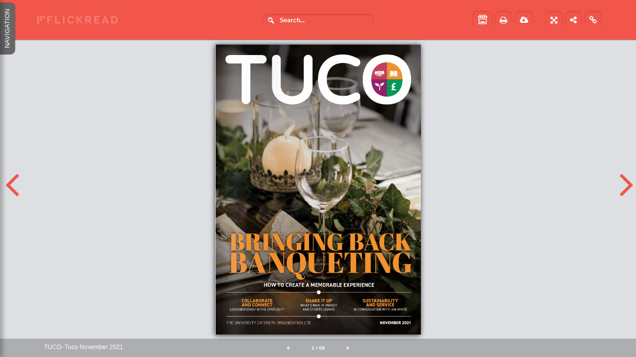

--- FILE ---
content_type: text/html; charset=UTF-8
request_url: https://flickread.com/edition/html/6177d113c1570
body_size: 157734
content:
<!doctype html>
<html>
<head>
    <title></title>
<meta name="title" content="Tuco November 2021"/>
<meta name="description" content="Read the digital edition of Tuco November 2021 today!" />
<meta name="viewport" />
<meta https-equiv="Content-Type" content="text/html; charset=UTF-8" />
<script src="//ajax.googleapis.com/ajax/libs/jquery/1.8.1/jquery.min.js"  type="text/javascript"></script>
<script src="//ajax.googleapis.com/ajax/libs/jqueryui/1.8.23/jquery-ui.min.js" type="text/javascript"></script>
<link rel="stylesheet" href="//ajax.googleapis.com/ajax/libs/jqueryui/1.8/themes/black-tie/jquery-ui.css" />
<script src="/edition/html/js/jquery.ui.touch-punch.min.js" type="text/javascript"></script>
<script src="js/highlightRegex.min.js" type="text/javascript"></script>
<link href='https://fonts.googleapis.com/css?family=Raleway:400,700,600,500,800' rel='stylesheet' type='text/css'>
<script src="/edition/html/js/cookie.js"></script>
<!--<script src="/edition/html/js/panzoom.js"></script>-->
<script src="/edition/html/js/panzoom2.js"></script>
<script src="/edition/html/js/hammer.min.js"></script>
<!--<script src="/edition/html/js/jquery.touchSwipe.js"></script>-->
<link href="/edition/html/css/font-awesome.min.css" rel="stylesheet">
<link href="/edition/html/css/fontawesome.css" rel="stylesheet">
<link rel="stylesheet" href="/css/home-css2.css" />
<script src="/edition/html/js/jquery.mobile-events.js"></script>


<link rel="stylesheet" href="//flickread.com/base.min.css" /><link rel="stylesheet" href="//flickread.com/fancy.min.css" />

<script type="text/javascript" src="/edition/html/lib/hash.js"></script>
<script src="/edition/html/js/jquery.ajax-progress.js" type="text/javascript"></script>
<style>

.flipbook
{
    transition:margin-left 1s;
    -webkit-transition:margin-left 1s;
    -moz-transition:margin-left 1s;
    -o-transition:margin-left 1s;
    -ms-transition:margin-left 1s;
    transition:margin-left 1s;
}
#ZoomDiv
{
    background:rgb(221, 223, 226);
}
#divWrap
{
    padding:10px 0px;
    height:100%;
    width:100%;
}
.pubname
{
    float:left;
}
.edition-title
{
    max-width: 600px;
    min-width: 400px;
}
#flipbook-container
{
    position: relative;
    z-index:999999;
    margin:0 auto;
}
.page-num-wrapper
{
    line-height: 17px;
    }
.container
{
    min-width:900px;
}
.next_btn, .prev_btn
{
    cursor:pointer;
}
.bottom-thumbs
{
    width: 500px;
    position: absolute;
    height: 100%;
    background: white;
    top: 0px;
    margin: 0 auto;
    overflow: auto;
    z-index: 9999999;
    left:-540px;
    /*display:none;*/
    /* position: relative; */
    box-shadow: 0 1px 0 rgba(255, 255, 255, 0.1), 5px 1px 10px rgba(0, 0, 0, 0.3);
    text-align: center;
    padding: 0px 20px;
    transform-origin: left top 0;
    transition:1s;
    -webkit-transition:1s;
    -moz-transition:1s;
}
.thumb-img {
    width:100%;
}
#box
{
    width: 120px;
    min-height: 190px;
    padding: 10px;
    float: left;
    overflow: hidden;
    position: relative;
    cursor: pointer;
    margin: 10px;
    background: #f2f2f2;
}
#overlay2    
{  
    background: rgba(0,0,0,.75);
    text-align: center;
    position: absolute;
    top: -10px;
    left: -10px;
    height: 100%;
    margin: 10px;
    padding: 10px;
    overflow: hidden;
    width: 120px;
    /* padding: 45px 0 66px 0; */
    opacity: 0;
    -webkit-transition: opacity .25s ease;
    -moz-transition: opacity .25s ease;
    float: left;
    display: flex;
    justify-content: center;
    align-items: center;
    margin-top: -10px;
}

#box:hover #overlay2 
{
    opacity:1;
}

#plus       
{  
    font-family:Helvetica;
    font-weight:900;
    color:rgba(255,255,255,1);
    font-size:20px;
}
.edition-title
{
    white-space: nowrap;
}
.nav-tab
{
    position: absolute;
    left: 0px;
    top: 110px;
    background: #666666;
    width: 85.359px;
    text-align: center;
    z-index: 999999;
    cursor: pointer;
    /*background: #F25549;*/
    box-shadow: 0 1px 0 rgba(255, 255, 255, 0.1), 0 1px 1px rgba(0, 0, 0, 0.37);
    height: 10px;
    color: white;
    line-height: 10px;
    font-size: 13px;
    padding: 10px;
    transform: rotate(270deg);
    border-radius: 0px 0px 10px 10px;
    transform-origin: left top 0;
    transition:1s;
    -webkit-transition:1s;
    -moz-transition:1s;
    }
.top-banner, .page-num-container
{
    }
.update-text {
    color: #333;
    font-size: 30px;
    padding-top: 20px;
}
/*.advert-banners
{
    width: 300px;
    position: absolute;
    z-index: 99999;
}*/
.left-banner
{
    position: absolute; 
    left: 55px; 
    height:600px; 
    margin-top: 20px;
}
.right-banner
{
    position: absolute; 
    right: 55px; 
    height:600px; 
    margin-top: 20px;
}
div.flipbook.shadow, #flipbook-container
{
    max-width:100%;
}
#subscribe-popup
{
    display:none;
    width: 100%;
    height: 100%;
    background: rgba(64, 64, 64, 0.6);
    z-index: 9999999;
    position: absolute;
    padding-top: 200px;
    top:0px;
}
#subscribe-popup-contents
{
    width:500px;
    margin:0 auto;
    background:#F25549;
    color:white;
    font-size:16px;
    text-align:center;
    position:relative;;
    font-weight:100;
    border-radius:5px;
    padding:15px;
    box-shadow: 0 1px 0 rgba(255, 255, 255, 0.1), 0 1px 5px rgba(0, 0, 0, 0.57);
}
.subscribe-popup-button
{
    width: 100px;
    margin: 0 auto;
    padding: 5px;
    border: 1px solid white;
    cursor:pointer;
}
.subscribe-popup-button a
{
    text-decoration: none;
}
.popup-close
{
    font-family: FontAwesome;
    color: white;
    position: absolute;
    top: -25px;
    right: -5px;
    cursor:pointer;
    font-size: 26px;
}


/*Order Popup*/
.contact-form-container .form-control {
    border: 1px solid #ececec !important;
    border-radius: 5px;
    box-shadow: none;
    color: #888;
    cursor: default;
    height: 23px;
    padding: 6px 18px;
    transition: border-color 0.4s linear 0s;
    width: 150px;
}
.form-control {
    display: block;
    width: 100%;
    height: 34px;
    padding: 6px 12px;
    font-size: 14px;
    line-height: 1.42857143;
    color: #555;
    background-color: #fff;
    background-image: none;
    border: 1px solid #ccc;
    border-radius: 4px;
    -webkit-box-shadow: inset 0 1px 1px rgba(0,0,0,.075);
    box-shadow: inset 0 1px 1px rgba(0,0,0,.075);
    -webkit-transition: border-color ease-in-out .15s,-webkit-box-shadow ease-in-out .15s;
    -o-transition: border-color ease-in-out .15s,box-shadow ease-in-out .15s;
    transition: border-color ease-in-out .15s,box-shadow ease-in-out .15s;
}
.contact-form-container label {
    color: white;
    font-weight: 100;
}

.form-group label {
    float: left;
    width: 100%;
    text-align: left;
    color:white;
}
.contact-form-container .form-group {
    position: relative;
}
.form-name, .form-pass, .form-company, .form-sub {
    width: 48% !important;
    float: left;
    margin-right: 4%;
}
.form-group {
    float: left;
    width: 100%;
}
.form-group {
    margin-bottom: 15px;
}
.order-summary {
    width: 100%;
    min-height: 200px;
    border-radius: 5px;
    border: 1px solid #ececec;
    color: #888;
    padding: 20px;
    position: relative;
    float: left;
    margin-bottom: 15px;
    display: none;
}
.contact-form-container {
    max-width: 760px;
    margin: 20px;
    height: 500px;
}
.form-tel
{
    width: 48% !important;
}
.purchase-options
{
    display:block;
}
.contact-form-container
{
    display:none;
}
.btn-subscribe {
    position: relative;
    top: 0;
    right: 0;
    background: white;
    color: #888;
    border-radius: 5px;
    cursor: pointer;
    border: 0;
    /* color: #fff; */
    text-transform: uppercase;
    font-size: 13px;
    font-weight: 700;
    padding: 15px 40px;
    transition: background .4s linear;
    float: left;
}
.paymenterror 
{
    width: 100%;
    float: left;
    font-size: 12px;
    border: 1px solid black;
    margin: 10px 0px;
    padding: 10px;
    display:none;
}
.pf
{
    margin:0 auto!important;
}
.d
{
    /*background-color: rgba(0, 65, 249, 0.36)!important;*/
}
.d:hover
{
    background-color: rgba(0, 65, 249, 0.66)!important;
    cursor:pointer!important;
}
.pf .d, .pf a
{
    z-index:999999999999;
}
.link {
    z-index:999999999999;
}
#pageContainer
{
    margin:0 auto!important;
}
.portrait-message
{
    z-index:99999999;
    position:absolute;
    background:rgba(0,0,0,0.7);
    font-size:16pt;
    color:white;
    font-weight:bold;
    font-family:'Helvetica';
    display:none;
    width:100%;
    height:100%;
    top:0px;
}
.portrait-text
{
    margin:0 auto;
    text-align:center;
    margin-top:25%;
    font-size:20pt
}
#mobile-container
{
    display:none;
    width:2em;
    height:5em;
    position:absolute;
    top:10px;
    left:10px;
    z-index:99999999;
}
.mobile-nav-button-container
{
    //background: rgba(0, 0, 0, 0.75);
    width: 2em;
    height: 2em;
    margin: 0 auto;
    text-align:center;
    line-height:1;
    border-radius:5px;
    padding:5px;
}
.mobile-nav-button-container i, .mobile-menu-item i
{
    font-size: 2em;
    color: white;
    margin:0 auto;
    text-align:center;
    width:100%;
    line-height:1;
}
.menu-button
{
    -webkit-transition-duration: 0.4s;
    -moz-transition-duration: 0.4s;
    -o-transition-duration: 0.4s;
   transition-duration: 0.4s;
   background-image: url(images/burger.png)!important;
   background-repeat: no-repeat;
   background-size: cover;
   width: 30px;
   height: 30px;
   border-radius: 5px;
}

.mobile-menu
{
    background: rgba(0, 0, 0, 0.75);
    width: 50px;
    position:absolute;
    left:10px;
    top:3.5em;
    padding:5px;
    border-radius:5px;
    display:none;
    z-index:999999;
   /* -webkit-transition-duration: 0.4s;
    -moz-transition-duration: 0.4s;
    -o-transition-duration: 0.4s;
    transition-duration: 0.4s;*/
}
.mobile-page-num
{
    position: absolute;
    bottom: 5px;
    z-index: 999999;
    width:100%;
    display:none;
}
.mobile-page-number-scroll
{
    color: white;
    background: rgba(0, 0, 0, 0.75);
    border-radius: 30px;
    font-weight: bold;
    font-size: 1.5em;
    padding: 10px 10px;
    margin: 0px 25px;
    width: 80px;
    text-align: center;
}
.mobile-page-number-text
{
    width:80%;
    margin:0 auto;
    text-align:center;
}
.zoomrange::before, .zoomrange:before
{
    font-family:'FontAwesome';
    content:'\f068';
    margin: 0px 5px;
    color: white;
}
.zoomrange::after, .zoomrange:after
{
    font-family:'FontAwesome';
    content:'\f067';
    margin: 0px 5px;
    color: white;
}
.range-wrapper
{
    width: 200px;
    box-shadow: 0 1px 0 rgba(255, 255, 255, 0.1), 0 1px 3px rgba(0, 0, 0, 0.2);
    background: #f25549;
    border-top: 0px;
    padding: 10px;
    border-radius: 0px 0px 5px 5px;
    top: 0px;
    left: 20%;
    position: absolute;
    z-index: 9999999;
    display: none;
}
.texture-overlay-left
{
    width: 100%;
    height: 100%;
    /*z-index: 99999;*/
    z-index:9998!important;    position: absolute;
}
input[type=range] {
    -webkit-appearance: none;
    width: 100%;
    border-radius: 8px;
    box-shadow: 0 1px 0 rgba(255, 255, 255, 0.1), 0 1px 3px rgba(0, 0, 0, 0.2) inset;
    background-color: #f25549;
    margin:0px;
}
input[type=range]::-moz-range-track {
    margin:0px;
    width: 100%;
    border-radius: 8px;
    /*box-shadow: 0 1px 0 rgba(255, 255, 255, 0.1), 0 1px 3px rgba(0, 0, 0, 0.2) inset;*/
    background-color: #f25549;
}

.inherit-transform
{
    transform:inherit!important;
}

@media only screen and (min-device-width: 768px)
{
    .mobile-page-num
    {
        display:block;
    }
    /*.mobile-page-number-scroll
    {
        font-size: 2em;
        padding: 5px;
    }*/
    .mobile-nav-button-container i, .mobile-menu-item i
    {
        font-size: 2em;
        color: white;
        margin: 0 auto;
        text-align: center;
        width: 100%;
        line-height: 1.5em
    }
    .mobile-nav-button-container
    {
        background: rgba(0, 0, 0, 0.75);
        width: 3em;
        height: 3em;
        margin: 0 auto;
        text-align: center;
        line-height: 3em;
        border-radius: 5px;
        padding: 5px;
    }
    #mobile-container
    {
        width: 3em;
        height: 3em;
        position: absolute;
        top: 10px;
        left: 10px;
        z-index: 99999999;
    }
    .mobile-menu
    {
        width: 3em;
        position: absolute;
        left: 10px;
        top: 5em;
        padding: 5px;
        border-radius: 5px;
    }
}

/*@media (min-width:641px)  
{ 
    .mobile-page-number-scroll
    {
        font-size: 2em;
        padding: 0px;
    }
}5dbc58d09e472#1
@media (min-width:961px)  
{
    .mobile-page-number-scroll
    {
        font-size: 2em;
        padding: 0px;
    }
}*/
h3 
{
    padding: 20px 0px;
    font-size: 14px;
}

</style>
<style class="pfstyle"></style>
<style class="page-style"></style>
<script>
  (function(i,s,o,g,r,a,m){i['GoogleAnalyticsObject']=r;i[r]=i[r]||function(){
  (i[r].q=i[r].q||[]).push(arguments)},i[r].l=1*new Date();a=s.createElement(o),
  m=s.getElementsByTagName(o)[0];a.async=1;a.src=g;m.parentNode.insertBefore(a,m)
  })(window,document,'script','//www.google-analytics.com/analytics.js','ga');

  ga('create', 'UA-48186216-1', 'flickread.com');
  ga('send', 'pageview');

</script>
<script type="text/javascript" src="https://cdn.rawgit.com/asvd/dragscroll/master/dragscroll.js"></script>
<link href="/edition/html/css/jquery.ui.html4.css" rel="stylesheet">
<link href="/edition/html/css/reader-zoom.css" rel="stylesheet">
<link rel="stylesheet" href="https://code.jquery.com/mobile/1.4.5/jquery.mobile-1.4.5.min.css">
<!--<script src="https://code.jquery.com/mobile/1.8.1/jquery.mobile-1.8.1.min.js"></script>
--></head>
<body style="min-width:100%;background:rgb(221, 223, 226);" id="mainbody">
    <div id="popup-viewport-container"><meta name="viewport" content="width=device-width, initial-scale=1"></div>
    <div class="top-banner" style="background: #F25549; box-shadow: 0 1px 0 rgba(255, 255, 255, 0.1), 0 1px 3px rgba(0, 0, 0, 0.57);">
        <div style="background: FFFFFF; margin: 0 auto;text-align: center;width: 100%;position: absolute;height: 80px;line-height: 80px; box-shadow: 0 1px 0 rgba(255, 255, 255, 0.1), 0 1px 1px rgba(0, 0, 0, 0.37);" id="search">
            <input name="q" id="fancy-input" type="text" size="40" placeholder="Search..." style="background: FFFFFF;"><input type="submit" id="search-button"  value="Go" style="cursor:pointer;" />
        </div>
        <div class="range-wrapper">
            <input type="range" min="0.5" max="1.5" name="Zoom" value="1" step="0.1" class="zoomrange">
        </div>
        <div id="navi" class="container">
            <div class="container" style="padding-left:10px; width:100%;"> 
                <div class="logo-check">
                    <a href="https://www.flickread.com/" target="blank" style="position:absolute; z-index:99999;">
                        <img src="/images/FR2.png" style="padding:32px 0px; float:left; height:16px;">
                    </a>
                </div>
                <ul class="container" style="padding-left:0px; width:350px; float:right; min-width:350px;">
                    <div class="social-icon"></div>
                </ul>                           
            </div>
        </div>
    </div>
     <div class="subscribe-wrapper">
        <div id="divDialog" title="Please enter your details">
            <div id='capture'>
                <span class="error"></span>
                <span style='text-align:center; color:white; font-weight:bold;top: 290px;margin: 0 auto;display: block;font-size: 20px;margin-bottom:10px;'>Register your details</span>
                <form method='post' class='signin' action='#'>
                    <table class='capture-table'>
                        <tr>
                            <td><input type='text' name='name' id="contactname" placeholder="Name"/></td>
                        </tr>
                        <tr>
                            <td><input type='text' name='email'  id="contactemail" placeholder="Email"/></td>
                        </tr>
                        <tr>
                            <td style='color:white;'><input type='checkbox' name='optin' value='yes' id='optin'> I agree to opt-in to share my contact information<br /> to selected 3rd parties<br></td>
                        </tr>                        <tr>
                            <td><input type='hidden' name='edition' value='6177d113c1570'/> </td>
                        </tr>
                        <tr>
                            <td><input type='hidden' name='url' id='urldata'/> </td>
                        </tr>
                        <tr>
                            <td><button class='submit button' id='signinbtn' type='button' style=" height: 30px;   border: 0px;    background: white;    color: #F25549; cursor:pointer;">Register</button>
                    <button class="cancel-register"  style=" height: 30px; border: 0px; background: white; color: #F25549; cursor:pointer; margin-left:20px;">Cancel</button> </td>
                            <td></td>
                        </tr>
                    </table>
                </form>
            </div>
        </div>
    </div>    
    <section id="searchArrow" style="display:none;">
         <img src="images/search_boxarrow.png" />
    </section>
    <section id="pageList">
                    <div id="length" class="resultfound">
                    </div>
                    <div class="close">
                            <a href="javascript:void(0);" id="close">Close</a>
                    </div>
                    <ul id="pageIds">
                    </ul>
    </section>
    
<div id="divWrap" style="width: 100%; height:100%; margin: 0px auto;">
    <noscript>
        <div class="updating-container">
            <span class="updating-image">&#xf071;</span>
            <br /><br /><br />
            <span class="updating-text">This website requires scripts to be able to run. Please enable scripts and try again.</span>
        </div>
    </noscript>
    <div class="advert-banners" style="vertical-align: middle;">
      
    </div>
    <a class="next_btn" style="font-family:FontAwesome; color:#F25549;">&#xf105;</a>    
    <a class="prev_btn" style="font-family:FontAwesome; color:#F25549;">&#xf104;</a>
    <div id="flipbook-container">
        <div class="flipbook" title="Double click to zoom" alt="Click to zoom"></div>
    </div>
    <div class="wrapper-zoom" style="margin-top:10px; display:none; width:100%; min-width:900px; margin:0 auto; ">
        <div class="zoom dragscroll" id="ZoomDiv" style="overflow:auto;">
            <div id='prog' ></div>
        </div>
        <div style="clear:both;"></div>
    </div>
    <div class="page-num-container">
        <div class="page-num-inner-container">
            <div class="edition-title" title="Read the digital edition of Tuco November 2021 today!" alt="Read the digital edition of Tuco November 2021 today!">
                <div class="pubname"></div>
                <div class="fulldesc"></div>
            </div>
            <div class="page-num-wrapper">
                <div class="first-page page-arrow"   style="font-family:FontAwesome; width:10px; float:left;">&#xf100;</div>
                <input type="text" name="page-num" class="page-num" value="">
                <div class="last-page page-arrow"  style="font-family:FontAwesome; width:10px; float:right;">&#xf101;</div>
            </div>
        </div>
    </div>

</div>
<div id="subscribe-popup">
    <div id="subscribe-popup-contents">
        <div class="popup-close"><i class="fa fa-times"></i></div>
        <div class="purchase-options">
            <div class="subscribe-popup-maintext">Please Log In to read the full version of <b>Tuco November 2021</b>. If you do not have an account please click <a href="" target="new">here</a></div>
            <br>
            <div id="subscribe-popup-login" class="subscribe-popup-button">LOG IN</div>
            <hr style="    margin: 10px auto;  width: 200px; border: 1px solid rgba(255, 255, 255, 0); background: rgba(255, 255, 255, 0.65);" size="1">
                    </div>
        <div class="contact-form-container">
            <div id="form3"> 
                <div class="form-group form-company check-free">                                
                    <label for="subj">E-Mail Address</label>                                
                    <input type="email" class="form-control in-s required" id="email" name="email" placeholder="E-Mail address" required="">                              
                </div>
                <div class="form-group form-tel check-free">                                
                    <label for="subj">Password</label>                                
                    <input type="password" class="form-control in-e required" id="password" required="" name="password" placeholder="Password">                                
                    </div>                <div class="form-group form-company check-free">                                
                    <label for="subj">Card Name</label>                                
                    <input type="text" class="form-control in-s required" id="cardname" name="cardname" placeholder="Name on Card" required="">                              
                </div>                              
                <div class="form-group form-tel check-free">                                
                    <label for="subj">Card Number</label>                                
                    <input type="text" class="form-control in-e required" id="ccnumber" required="" name="ccnumber" placeholder="Card Number">                                
                    <input type="hidden" name="cardtype" id="cardtype">                              
                </div>                             
                <div class="left-container check-free" style="width:48%!important; float:left; margin-right:4%;">                                
                    <div class="form-group form-confirm" style="width: 100%!important; ">                                    
                        <label for="subj">First line of address</label>                                    
                        <input type="text" class="form-control in-e small2 required" id="address" required="" name="address" placeholder="Address line 1">                                
                    </div>  
                    <div class="form-group form-confirm check-free" style="padding-right:20px;">  
                        <label for="subj">City</label> 
                        <input type="text" class="form-control in-e small2 required" id="city" required="" name="city" placeholder="City">   
                    </div> 
                    <div class="form-group form-confirm check-free" >                                    
                        <label for="subj">Card registered postcode</label>                                   
                        <input type="text" class="form-control in-e small2 required" id="cardpostcode" required="" name="cardpostcode" placeholder="Postcode">                                
                    </div>                                
                    <input type="hidden" name="country" class="countryhidden">                              
                </div>  
                <div class="form-group form-company small" style="width: 33%!important;">                                    
                        <label for="subj">Expiry Date</label>                                    
                        <input type="text" class="form-control in-s small required" id="expire" required="" name="expire" placeholder="MM / YYYY">                                  
                </div>  
                 <div class="form-group form-company small" style="width: 25%!important;">                                    
                        <label for="subj">CVV</label>                                    
                        <input type="text" class="form-control in-s small required" id="cvv" required="" name="cvv" placeholder="3 digits">                                  
                </div>                                     
                                             
                                                  
                    <div class="form-group form-company small card-type" style="width: 25%!important;">                                    
                        <label for="subj">Type</label>                                    
                        <div class="ccicon"></div>                                  
                    </div>                              
                </div>                              
                <div class="form-group form-confirm">                                                       
                    <div style="width:100%;" class="terms">                                    
                        <label for="subj" style="width:90%">I have read and agree the terms &amp; conditions</label>
                        <input type="checkbox" class="required" required="" name="terms" id="terms">  
                    </div>                              
                </div> 
                <div class="paymenterror"></div>
                <button class="btn-subscribe" type="button" id="signup_btn" disabled="disabled" style="cursor:not-allowed; background:rgba(216, 216, 216, 0.84);"><i class="mail-white-ico mail-ico"></i>BUY £</button>                       
            </div>
        </div>
    </div>
</div>
<div class="nav-tab">NAVIGATION</div>
<div class="bottom-thumbs" ></div>


</div>

<div id="mobile-container">
    <div class="mobile-nav-button-container menu-button"></div>
</div>
<div class="mobile-menu">
        <div class="mobile-menu-item">
            <a href="https://flickread.com/edition/TUCO" class="storefrontButton" target="new"><i class="fa fa-home" aria-hidden="true"></i></a>
        </div>
        <div class="mobile-menu-item">
            <i class="fa fa-share-alt" aria-hidden="true"></i>
        </div>
        <div class="mobile-menu-item mobile-download"></div>
        <div class="mobile-menu-item">
           <a href="mailto:support@apazine.com?subject=Flickread: Tuco November 2021"><i class="fa" aria-hidden="true"><b>?</b></i></a>
        </div>
</div>

<div id="dark-container">
    <div id="share-container">
        <div class="share-close">&#xf05c;</div>
        <a href="javascript:void(0);" class="facebook" id="socialmedia" target="_blank" style="padding:10px 15px;" title="Share on Facebook">&#xf09a;</a>
        <a href="javascript:void(0);" class="twitter" id="socialmedia" target="_blank" title="Share on Twitter">&#xf099;</a>
        <a href="javascript:void(0);" class="pintrest" id="socialmedia" target="_blank" title="Share on Pintrest">&#xf0d2;</a>
        <a href="javascript:void(0);" class="gplus"  id="socialmedia" target="_blank" title="Share on Google +">&#xf0d5;</a>
    </div>
</div>

<div id="PrintSection" style="display:none;" >

<div id="PrintArea"  >
<img id="idFirstPage" src="" style="display:none;" alt="firstpage" />
<img id="idLastPage" src="" style="display:none;" alt="lastpage" />

<img id="idLeftPage" src="" style="display:none;" alt="leftpage" />
<img id="idRightPage" src="" style="display:none;" alt="rightpage" />
</div>
</div>
<div class="opacity"></div>
<div class="printoptions" style="display:none;">
    Print Specific Page: <input type="radio" name="group1" value="page" checked >
    <br>
    Print Page Range: <input type="radio" name="group1" value="range" ><br />
    <input type="text" name="pagestart" id="printoptions-pages" class="pagestart" value="1"/> <span class="pagerange" style="display:none;">- <input type="text" class="pageend" name="pageend" id="printoptions-pages" value="2"/></span>
    <input type="button" id="printoptions-button" value="PRINT" /><br />
    <input type="hidden" id="printoptions-settings" value="single" />
    <span class="warning">Printing the entire edition may take longer to load</span>
    <span class="close-print">&#xf00d;</span>
</div>
<div class="portrait-message">
    <div class="portrait-text">Landscape mode is only available on tablet devices</div>
</div>
<div class="mobile-page-num" id="mobile-page-num">
    <div class="mobile-page-number-scroll"></div>
</div>

<script type="text/javascript" src="/edition/html/js/turn2.js"></script>
<script type="text/javascript" src="/edition/html/js/swipe.js"></script>
<script type="text/javascript">

/*var myElement = document.getElementById('divWrap');

// create a simple instance
// by default, it only adds horizontal recognizers
var mc = new Hammer(myElement);

mc.get('pinch').set({ enable: true });

// listen to events...
mc.on("swipeleft swiperight tap pinchin pinchout", function(ev) {
    console.log(ev.type +" gesture detected.");
});*/

var imagewidth = "";
var imageheight = "";
////console.log("Image size: "+imagewidth+' - '+imageheight);

var zoom;
var zoompage;
var thumbnails;
var zoomContent;
var filename;
var filetype;
var publish_date;
var editionid;
var previewLoad = 0;
var ip = "10.10.1.1";
var preview = 0;
var price = '';
var pdf = '6177d113c1570';
var mobileDevice;
var deviceType;
var browserType;
var freeFlowPages = "".split(",");
var freeFlowEdition;

if ($.browser.mozilla)
{
    browserType = 'firefox';
}
else
{
    browserType = 'other';
}

if( /Android|webOS|iPhone|iPad|iPod|BlackBerry|IEMobile|Opera Mini/i.test(navigator.userAgent) ) {

console.log(navigator.userAgent);
  var spread = 'single';
  /*document.getElementsByClassName(".next_btn").style.display = "none";
  document.getElementsByClassName(".prev_btn").style.display = "none";
  document.getElementsByClassName(".texture-overlay-left").style.display = "none";*/
  //window.location.replace(document.URL.replace("html", "mobile"));
  if( /iPad/i.test(navigator.userAgent) ) {
      deviceType = 'iPad';
  }
  else if(/Android/i.test(navigator.userAgent))
  {
      deviceType = 'android';
  }
  else
  {
      deviceType = 'phone';
  }
  mobileDevice = 1;
  animation = false;
  document.getElementById('mobile-page-num').style.display = 'block';

  console.log(deviceType);
}
else if (navigator.userAgent.match(/Mac/) && navigator.maxTouchPoints && navigator.maxTouchPoints > 2) {
deviceType = 'iPad';
var spread = 'single';
mobileDevice = 1;
  animation = false;
  document.getElementById('mobile-page-num').style.display = 'block';

  console.log(deviceType);
} else
{
  document.getElementById('mobile-page-num').style.display = 'none';
  animation = true;
  var spread = 'double';
}

/*function changeHandler(e) {
   console.log("Full screen launched");
   var playerWidth = document.getElementById("player").style.width;
   var width = window.innerWidth
|| document.documentElement.clientWidth
|| document.body.clientWidth;
    console.log("Width: "+width+" - Player Width: "+playerWidth);
}

document.addEventListener("fullscreenchange", changeHandler, false);
document.addEventListener("webkitfullscreenchange", changeHandler, false);
document.addEventListener("mozfullscreenchange", changeHandler, false);*/

function detectCardType(number) {
    var re = {
        electron: /^(4026|417500|4405|4508|4844|4913|4917)\d+$/,
        maestro: /^(5018|5020|5038|5612|5893|6304|6759|6761|6762|6763|0604|6390)\d+$/,
        dankort: /^(5019)\d+$/,
        interpayment: /^(636)\d+$/,
        unionpay: /^(62|88)\d+$/,
        visa: /^4[0-9]{12}(?:[0-9]{3})?$/,
        mastercard: /^5[1-5][0-9]{14}$/,
        amex: /^3[47][0-9]{13}$/,
        diners: /^3(?:0[0-5]|[68][0-9])[0-9]{11}$/,
        discover: /^6(?:011|5[0-9]{2})[0-9]{12}$/,
        jcb: /^(?:2131|1800|35\d{3})\d{11}$/
    };
    if (re.electron.test(number)) {
        return 'ELECTRON';
    } else if (re.maestro.test(number)) {
        return 'MAESTRO';
    } else if (re.dankort.test(number)) {
        return 'DANKORT';
    } else if (re.interpayment.test(number)) {
        return 'INTERPAYMENT';
    } else if (re.unionpay.test(number)) {
        return 'UNIONPAY';
    } else if (re.visa.test(number)) {
        return 'VISA';
    } else if (re.mastercard.test(number)) {
        return 'MASTERCARD';
    } else if (re.amex.test(number)) {
        return 'AMEX';
    } else if (re.diners.test(number)) {
        return 'DINERS';
    } else if (re.discover.test(number)) {
        return 'DISCOVER';
    } else if (re.jcb.test(number)) {
        return 'JCB';
    } else {
        return undefined;
    }
}

$(document).ready(function()
{
    var internetSpeed = '23366596.1';
    var mobileZoom;
    var mobileMenuOpen;


    function setZoom(zoom)
    {
        mobileZoom = zoom;
    }

    $(document).on('webkitallowfullscreen mozallowfullscreen allowfullscreen', function(e)
    {
            var playerWidth = $('.video-widget').width();
            var mainWidth = $(document).width();
            if(playerWidth > mainWidth)
            {
                
                $('.video-widget').addClass("inherit-transform");
            }
            else
            {
                console.log("hello")
                $('.video-widget').removeClass("inherit-transform");
            }
    });

    $('.mobile-nav-button-container').on('click', function(){

        if(mobileMenuOpen != 1)
        {
            //console.log("Menu button pressed");
            //$('.mobile-nav-button-container').css("background","rgba(209, 60, 26, 0.5)");
            $('.menu-button').css("-webkit-transform","rotate(90deg)");
            $('.menu-button').css("-moz-transform","rotate(90deg)");
            $('.menu-button').css("-o-transform","rotate(90deg)");
            mobileMenuOpen = 1;
        }
        else
        {
            //console.log("Menu button pressed");
            //$('.mobile-nav-button-container').css("background","rgba(0,0,0, 0.5)");
            $('.menu-button').css("-webkit-transform","rotate(0deg)");
            $('.menu-button').css("-moz-transform","rotate(0deg)");
            $('.menu-button').css("-o-transform","rotate(0deg)");
            mobileMenuOpen = 0;
        }
        $('.mobile-menu').slideToggle("slow");

    })

    $('.zoomrange').on('input change',function() {
        var page = window.location.hash.substring(1);
        var zoomval = $(this).val();
        var width = $('#pf'+page).width()*zoomval;
        //$('.p'+page).css("width",width+"px");
        $('.p'+page).css("margin","0 auto");
        if(zoomval < 1)
        {
            var position = '-moz-transform-origin: 0% 0%;';
        }
        else
        {
            var position = '-moz-transform-origin: 0% 0%;';
        }
        $('.pfstyle').html(".pf{zoom:"+zoomval+";"+position+"}#pageContainer{zoom:1;}.loader{zoom:1;width: 1300px!important;margin:0 auto;}.background{zoom:1;-moz-transform: scale(1);-moz-transform-origin: top left;}");
    })


    function setZoom()
    {
        /*$("#flipbook-container").panzoom({ 
            minScale: 1, 
            maxScale: 2.5, 
            panOnlyWhenZoomed: true, 
            contain: 'invert'
            //onChange: checkZoom($(this).getMatrix())
        });*/
    }



    if(mobileDevice == 1)
    {
        /*$('#flipbook-container').find('div').on('pointerdown mousedown touchstart', function(e) {
          e.stopImmediatePropagation();
        });*/
        $('.loader').css("width","1300px");
        $('#mobile-container').css("display","block");
        if(deviceType != 'android')
        {
            // $("#flipbook-container").panzoom({ 
            //     minScale: 1, 
            //     maxScale: 2.5, 
            //     panOnlyWhenZoomed: true, 
            //     contain: 'invert'
            //     //onChange: checkZoom($(this).getMatrix())
            // });
        }
        else
        {
            /*$("#flipbook-container").on('pointerdown mousedown touchstart', function(e) {
                e.stopImmediatePropagation();
            });*/
            /* $("#flipbook-container").panzoom({ 
                minScale: 1, 
                maxScale: 2.5, 
                panOnlyWhenZoomed: true, 
                passive: false,
                contain: 'invert'
                //onChange: checkZoom($(this).getMatrix())
            }); */
            //$("#flipbook-container").css("touch-action","auto");
        }

        $('.page-num-container').css("display","none");
        $('.top-banner').css("display","none");
        $('.nav-tab').css("display","none");
        $('.left-banner').css("display","none");
        $('.right-banner').css("display","none");
    }




    $(window).on("orientationchange",function(e){
        if(mobileDevice != 1)
        {
             //console.log("load this way 0");
                //location.reload();
        }
        else
        {
            if(window.orientation == 0)
            {
                //$('.portrait-message').css("display","none");
                $('.flipbook').turn("display","single");
            }
            if(window.orientation == 1 || window.orientation == 90)
            {
                if(deviceType == 'iPad')
                {
		    $('.flipbook').turn("display","single");
                    //$('.flipbook').turn("display","double");
                }
                else
                {
                    //$('.portrait-message').css("display","block");
                    $('.flipbook').turn("display","single");
                }
            }
            setZoom();
            setSize();
        }
    });

    $('.btn-subscribe').click(function() {
        var address1 = $('#address1').val();
        var town = $('#city').val();
        var postcode = $('#postcode').val();
        var price = price
        var exp = $('#expire').val();
        var cvv = $('#cvv').val();
        var cardnumber = $('#ccnumber').val();
        var cardtype = $('#cardtype').val();
        var country = $('#country').val();

        var email = $('#email').val();
        var password = $('#password').val();
        if(email == '' || password == '' || cardname == '' || ccnumber == '' || address1 == '' || city == '' || cardpostcode == '' || expire == '' || cvv == '' || terms <= 0)
        {
                var empty = 0;
                $('#form3 input.required').each(function()
                {
                    if (this.value == "") 
                    {
                        empty++;
                        ////console.log("Error with: "+$(this).attr("name"));
                        $(this).css("cssText", "border: 1px solid red !important;");
                    } 
                    else
                    {
                        $(this).css("cssText", "border: 1px solid green !important;");
                    }
                    if(this.id == 'terms')
                    {
                        if(terms <= 0)
                        {
                          $('.terms').css("color","red");
                        }
                        else
                        {
                          $('.terms').css("color","#bababa");
                        }
                    }
                });
        }
        else
        {
            processPayment();
        }
    });

    function processPayment()
    {
            var price = $('#hiddentotal').val();
            var town = $('#city').val();
            var postcode = $('#postcode').val();
            var price = '';
            var exp = $('#expire').val();
            var cvv = $('#cvv').val();
            var cardnumber = $('#ccnumber').val();
            var cardtype = $('#cardtype').val();
            var country = $('#country').val();

            var email = $('#email').val();
            var telephone = $('#telephone').val();
            var vat = $('#hiddenvat').val();
            var discount = $('#hiddendiscount').val();
            var product = $('#plan').val();

            var password = $('#password').val();

            var magazine = $('#magazine').val();
            var company = $('#company').val();
            var type = $('#plan').val();
            ////console.log(type);


            $('#signup_btn').html('Processing');
            $('#signup_btn').attr("disabled","disabled");

            $.ajax({
                type: "POST",
                dataType: "json",
                url: "processPurchase.php", //Relative or absolute path to response.php file
                data: {total:price, location:pdf, plan:type, town:town, country:country, cardtype:cardtype, exp:exp, cardno:cardnumber, cvv:cvv, email:email, telephone:telephone, vat:vat, discount:discount, product:product, password:password},
                success: function(data) 
                {
                  if(data.message == 'success')
                  {
                    $('.paymenterror').css("display","none");
                    $('#subscribe-popup-contents').css("height","200px");
                    $('.contact-form-container').html('<h3>Thank you for your order.<br /> An email has been sent to you with your invoice. <br />Your order reference number is: '+data.reference+'</h3>');
                    $('#signup_btn').attr("enabled","disabled");
                    $('.btn-subscribe').css("display","none");
                  }
                  if(data.message == 'success2')
                  {
                    $('.paymenterror').css("display","none");
                    $('#subscribe-popup-contents').css("height","200px");
                    $('.contact-form-container').html('<h3>Thank you for your order. <br />An email has been sent to you with your invoice.</h3>');
                    $('#signup_btn').attr("enabled","disabled");
                    $('.btn-subscribe').css("display","none");
                  }
                  if(data.message == 'buyererror')
                  {
                    $('.paymenterror').css("display","block");
                    $('.paymenterror').html("An error occured whilst processing your payment. You have not been charged.");
                  }
                  else
                  {
                    $('.paymenterror').css("display","block");
                    $('.paymenterror').html("An error occured whilst processing your payment. You have not been charged.");
                  }
                  $('#signup_btn').html('Submit Order');
                  $('#signup_btn').removeAttr("disabled");
                }
            });
          }

    $("#ccnumber").keyup(function(){
        var thisNum = $(this).val();
        ////console.log(thisNum);
        if(thisNum.length > 14)
        {
          var type = detectCardType(thisNum);
        }
        if(type != undefined)
        {
          $(".card-type").css("display","block");
          if(type == 'VISA')
          {
            $('#cardtype').attr("value","VISA");
            $(".ccicon").html('<i class="fa fa-cc-visa" style="border-radius: 5px;font-size: 36px;float: left;line-height: 1;padding: 2px 0px 0px 0px;"></i>');
            $('#signup_btn').removeAttr("disabled");
            $('#signup_btn').css("background","");
            $('#signup_btn').css("cursor"," pointer");
          }
          else if(type == 'MASTERCARD')
          {
            $('#cardtype').attr("value","MASTERCARD");
            $(".ccicon").html('<i class="fa fa-cc-mastercard" style="border-radius: 5px;font-size: 36px;float: left;line-height: 1;padding: 2px 0px 0px 0px;"></i>');
            $('#signup_btn').removeAttr("disabled");
            $('#signup_btn').css("background","");
            $('#signup_btn').css("cursor"," pointer");
          }
          else if(type="AMEX")
          {
            $(".ccicon").html('<i class="fa fa-cc-amex" style="border-radius: 5px;font-size: 36px;float: left;line-height: 1;padding: 2px 0px 0px 0px;"></i>');
          }
        }
        else
        {
            $('#signup_btn').attr("disabled","disabled");
            $('#signup_btn').css("background","rgba(216, 216, 216, 0.84)");
            $('#signup_btn').css("cursor"," not-allowed");
            $(".card-type").css("display","none");
        }
      });

    if(mobileDevice == 1)
    {
        hammerIt(document.getElementById("divWrap"));
    }

    function hammerIt(elm) {
    hammertime = new Hammer(elm, {});
    hammertime.get('pinch').set({
        enable: true
    });
    var posX = 0,
        posY = 0,
        scale = 1,
        last_scale = 1,
        last_posX = 0,
        last_posY = 0,
        max_pos_x = 0,
        max_pos_y = 0,
        transform = "",
        el = elm;

    hammertime.on('swipeleft swiperight', function(ev) {
        console.log("Should swipe: "+ev.type+" - Scale: "+scale);
        if(scale <= 1)
        {
            if(ev.type == "swipeleft"){$('.flipbook').turn("next");}
            if(ev.type == "swiperight"){$('.flipbook').turn("previous");}
        }
    });

    hammertime.on('doubletap pan pinch panend pinchend', function(ev) {
        if (ev.type == "doubletap") {
            transform =
                "translate3d(0, 0, 0) " +
                "scale3d(2, 2, 1) ";
            scale = 2;
            last_scale = 2;
            try {
                if (window.getComputedStyle(el, null).getPropertyValue('-webkit-transform').toString() != "matrix(1, 0, 0, 1, 0, 0)") {
                    transform =
                        "translate3d(0, 0, 0) " +
                        "scale3d(1, 1, 1) ";
                    scale = 1;
                    last_scale = 1;
                }
            } catch (err) {}
            el.style.webkitTransform = transform;
            transform = "";
        }

        //pan    
        if (scale != 1) {
            posX = last_posX + ev.deltaX;
            posY = last_posY + ev.deltaY;
            max_pos_x = Math.ceil((scale - 1) * el.clientWidth / 2);
            max_pos_y = Math.ceil((scale - 1) * el.clientHeight / 2);
            if (posX > max_pos_x) {
                posX = max_pos_x;
            }
            if (posX < -max_pos_x) {
                posX = -max_pos_x;
            }
            if (posY > max_pos_y) {
                posY = max_pos_y;
            }
            if (posY < -max_pos_y) {
                posY = -max_pos_y;
            }
        }


        //pinch
        if (ev.type == "pinch") {
            scale = Math.max(.999, Math.min(last_scale * (ev.scale), 4));
        }
        if(ev.type == "pinchend"){last_scale = scale;}

        //panend
        if(ev.type == "panend"){
            last_posX = posX < max_pos_x ? posX : max_pos_x;
            last_posY = posY < max_pos_y ? posY : max_pos_y;
        }

        if (scale != 1) {
            transform =
                "translate3d(" + posX + "px," + posY + "px, 0) " +
                "scale3d(" + scale + ", " + scale + ", 1)";
        }

        if (transform) {
            el.style.webkitTransform = transform;
        }
    });
}


    if(spread == 'single')
    {
        ////console.log("Do this");
        $('.texture-overlay-left').css("display","none");
        $('.texture-overlay-left').css("display","none");
        $('.texture-overlay-left').css("opacity","0");
        $('.next_btn').css("display","none");
        $('.prev_btn').css("display","none");
        $('.edition-title').css("display","none");
    }
    ////console.log("spread is: "+spread);

    var global_width;
    var global_pages;
    var global_height;
    var zoomratio;
    //var freeFlowPages = "".split(",");

    //Get FreeFlow PageList
    
    /*function getFreeFlowPages(flickreadID)
    {
      var url = "https://flickread.com/edition/freeflow/freeflow.class.php";
      $.getJSON( url, { type: "getPageList", id: flickreadID } )
            .done(function( json ) {
                if(json.pages.length == 1){json.pages = '0,'+json.pages;}
                console.log(json.pages.split(","));
                freeFlowPages = json.pages.split(",");
                //freeFlowPages = freeFlowPages.split(",");
                //setPageStatus(id, edition);
            })
            .fail(function( jqxhr, textStatus, error ) {
                var err = textStatus + ", " + error;
                console.log( "Request Failed: " + err );
            }); 
    }*/

    setViewer();

    function setViewer()
    {
        setTitle();
        setLocations();
        checkPublished();
        setSocial();
        setLocked();
        setDescription();
        setPublisherName();
    }

    var totalPages = getPreviewPages(global_pages);
    var startpage = setStartPage();
    var pageWidth = global_width;
    var pageHeight = global_height;
    var thumbnails;
    publish_date = "1633042800";
    var livestatus = "3";
    var location = "6177d113c1570";
    zoomContent;
    var oauth = '';
    var session_userid = '';
    var url = encodeURIComponent(window.location.href);
    var load = 0;
    zoom = 0;
    zoompage;
    var slidePageNum;
    $('.last-page').attr("onclick","JumpToPage('"+totalPages+"')");

    var totalWidthForSlider = parseFloat(($('.mobile-page-num').width()-230),0);
    var pixelPerPage = parseFloat(($('.mobile-page-num').width()-230)/totalPages,0);

    $( ".mobile-page-number-scroll" ).draggable({
        axis: "x", 
        containment: ".mobile-page-num", 
        drag: function() {
            getDragPosition();
        },
        stop: function() {
            getPageNumber();
        }
    });


    function setPageSlider()
    {
        //console.log($('.flipbook').turn("page"));
        var pagePosition = parseInt($('.flipbook').turn("page")*pixelPerPage,0);
        var page = $('.flipbook').turn("page");
        $('.mobile-page-number-scroll').html(page);
        $('.mobile-page-number-scroll').animate({"left":pagePosition}, "slow");
    }

    function getPageNumber()
    {
        //console.log("left 1: "+$('.mobile-page-number-scroll').css("left"));
        if($('.mobile-page-number-scroll').css("left") == '0px')
        {
            slidePageNum = 1;
        }
        else if(slidePageNum > totalPages)
        {
            slidePageNum = totalPages;
        }
        else
        {}
        $('.flipbook').turn("page",slidePageNum);
        ////console.log("Page number is: "+$('.mobile-page-number-scroll').html());
    }

    function getDragPosition()
    {
        //console.log("left 2: "+$('.mobile-page-number-scroll').css("left"));
        if($('.mobile-page-number-scroll').css("left") == '0px' || parseInt($('.mobile-page-number-scroll').offset().left-25,0)/parseFloat(pixelPerPage,0) < 1)
        {
            console.log("Less than or equal to 0");
            slidePageNum = 1;
        }
        else if(parseInt($('.mobile-page-number-scroll').offset().left-25,0)/parseFloat(pixelPerPage,0) > totalPages)
        {
            slidePageNum = totalPages;
        }
        else
        {
            slidePageNum = parseInt(parseInt($('.mobile-page-number-scroll').offset().left-25,0)/parseFloat(pixelPerPage,0));
            console.log("SLidernumber: "+slidePageNum);
            if(slidePageNum == 0)
            {
                slidePageNum = 1;
            }
        }
        console.log("Page num: "+slidePageNum+" - Left: "+parseInt($('.mobile-page-number-scroll').offset().left-25,0)+" - PixelPerPage: "+pixelPerPage);
        ////console.log("left would be: "+$('.mobile-page-number-scroll').css("left")+" - pixelPerPage: "+pixelPerPage);
        $('.mobile-page-number-scroll').html(slidePageNum);
    }

    /*Set Size*/
    var windowheight = $(window).height();
    var windowwidth = $(window).width();
    if(mobileDevice != 1)
    {
        var heightavailable = parseInt(windowheight,0)-parseInt(135,0);
    }
    else
    {
        var heightavailable = parseInt(windowheight,0);
    }
    ////console.log("Width: "+pageWidth+" Height: "+pageHeight);
    if(parseInt(pageWidth,0) > parseInt(pageHeight,0))
    {
        ////console.log("Landscape here");
        paddingavailable = heightavailable*0.1;
        $('#flipbook-container').css("padding-top",paddingavailable);
        heightavailable = heightavailable*0.7;
        ////console.log("Height Available: "+heightavailable);
    }
    var ratio = heightavailable/parseInt(pageHeight,0);
    var widthavailable = (parseInt(pageWidth,0)-parseInt(1,0))*ratio;
    $('#flipbook-container').css("width",widthavailable*2+'px');


    $('.cancel-register').click(function(){
        var optout = '3';
         if (optout == '4') {
             $('.subscribe-wrapper').css("display","none");
                     $('#divDialog').css("display","none");
                     console.log("got here")
         } else {
             console.log("got here 2")
        var urlstring = "https://flickread.com/edition/TUCO";
        window.location.replace(urlstring);
    }
    });

    /*$('.previews').click(function(){
        if(previewLoad == 0)
        {
            loadImages();
        }
        $('.bottom-thumbs').toggle("slide", { direction: "left" }, 1000);
    });*/
    $('.nav-tab').click(function(){
        ////console.log("PreviewLoad: "+previewLoad);
        if(previewLoad == 0)
        {
            previewLoad = 1;
            loadImages();
        }
        if($('.nav-tab').attr("active") == 'yes')
        {
            $('.nav-tab').html("NAVIGATION");
            $('.nav-tab').removeAttr("active");
            $('.nav-tab').css("left","0px");
            $('.bottom-thumbs').css("left","-540px");
        }
        else
        {
            $('.nav-tab').html("CLOSE");
            $('.nav-tab').attr("active","yes");
            $('.nav-tab').css("left","540px");
            $('.bottom-thumbs').css("left","0px");
        }
        //$('.bottom-thumbs').toggle("slide", { direction: "left" }, 1000);
    });

    function loadImages()
    {
        var amazon = 'false';
        console.log('AMAZON: '+amazon+"https://flickread.com/pages/6177d113c1570/thumbs/6177d113c1570_1.jpg");

        if(amazon == 'true')
        {
            for (i = 1; i <= totalPages; i++) 
            { 
                $('.bottom-thumbs').append('<div id="box" onclick="JumpToPage('+i+');"><img onclick="JumpToPage('+i+');" class="thumb-img" src="https://s3-eu-west-1.amazonaws.com/flickread/thumbnails/'+location+'/thumbs/'+location+'_'+i+'.jpg"><div id="overlay2"><span id="plus">PAGE '+i+'</span></div></div>');
            }
        }
        else
        {
            var img = "/pages/"+location+"/thumbs/"+location+"_1.jpg";
            console.log("start");
            isUrlExists(img, function(status)
            {
                if(status === 200)
                {   
                    /*var myBackgroundImage = new Image();
                    myBackgroundImage.src = img; 
                    myBackgroundImage.onload = function () 
                    {
                        //console.log("IMAGE: "+img+" Loaded");
                        console.log("1");
                        var style = $('#'+id).attr("style");
                        var string = '<img style="'+style+'" id="'+id+'" src="'+img+'" />';
                        //$('#'+id).attr("src",img);
                        $('#'+id).replaceWith(string);
                    };*/
                    for (i = 1; i <= totalPages; i++) 
                    { 
                        $('.bottom-thumbs').append('<div id="box" onclick="JumpToPage('+i+');"><img onclick="JumpToPage('+i+');" class="thumb-img" src="https://flickread.com/pages/'+location+'/thumbs/'+location+'_'+i+'.jpg"><div id="overlay2"><span id="plus">PAGE '+i+'</span></div></div>');
                    }
                }
                else
                {
                    var img = "/pages/"+location+"/thumbs/"+location+"-1.jpg";
                    isUrlExists(img, function(status)
                    {
                        if(status === 200)
                        {   
                            console.log("2");
                            for (i = 1; i <= totalPages; i++) 
                            { 
                                        $('.bottom-thumbs').append('<div id="box" onclick="JumpToPage('+i+');"><img onclick="JumpToPage('+i+');" class="thumb-img" src="https://flickread.com/pages/'+location+'/thumbs/'+location+'-'+i+'.jpg"><div id="overlay2"><span id="plus">PAGE '+i+'</span></div></div>');
                            }
                        }
                        else
                        {
                            var img = "/pages/"+location+"/thumbs/"+location+"-01.jpg";
                            isUrlExists(img, function(status)
                            {
                                if(status === 200)
                                {   
                                    console.log("3");
                                    for (i = 1; i <= totalPages; i++) 
                                    { 
                                        var i2 = pad(i, 2);
                                        $('.bottom-thumbs').append('<div id="box" onclick="JumpToPage('+i+');"><img onclick="JumpToPage('+i+');" class="thumb-img" src="https://flickread.com/pages/'+location+'/thumbs/'+location+'-'+i2+'.jpg"><div id="overlay2"><span id="plus">PAGE '+i+'</span></div></div>');
                                    }
                                }
                                else
                                {
                                    var img = "/pages/"+location+"/thumbs/"+location+"-001.jpg";
                                    isUrlExists(img, function(status)
                                    {
                                        console.log("4");
                                        if(status === 200)
                                        {   
                                            for (i = 1; i <= totalPages; i++) 
                                            { 
                                                var i2 = pad(i, 3);
                                                $('.bottom-thumbs').append('<div id="box" onclick="JumpToPage('+i+');"><img onclick="JumpToPage('+i+');" class="thumb-img" src="https://flickread.com/pages/'+location+'/thumbs/'+location+'-'+i2+'.jpg"><div id="overlay2"><span id="plus">PAGE '+i+'</span></div></div>');
                                            }
                                        }
                                        else
                                        {
                                            $('.bottom-thumbs').hide();
                                        }
                                    });
                                }
                            });
                        }
                    });
                }
            });
        }
    }

    function pad (str, max) {
      str = str.toString();
      return str.length < max ? pad("0" + str, max) : str;
    }

    function isUrlExists(url, cb){
        jQuery.ajax({
            url:      url,
            dataType: 'text',
            type:     'GET',
            complete:  function(xhr){
                if(typeof cb === 'function')
                   cb.apply(this, [xhr.status]);
               return xhr.status;
            }
        });
    }
    
    
    $(window).bind('keydown', function(e){
        
        if (e.keyCode==37)
            $('.flipbook').turn('previous');
        else if (e.keyCode==39)
            $('.flipbook').turn('next');
            
    });

    function setLocations()
    {
        var livestatus = "3";
        var location = "6177d113c1570";
        editionid = location;

        if(livestatus != '3')
        {
            thumbnails = '/pages/'+location+'/thumbs/'+location;
            zoomContent = '//content.flickread.com/';
            filename = '';
            filetype = '.html';
            //echo $updating;
            if("" != '2')
            {
                ////console.log("This will show 1");
                $('#divWrap').html('<div class="updating-container"><span class="updating-image">&#xf071;</span><br /><br /><br /><div class="update-text">This edition is currently being updated.</div></div><noscript><div class="updating-container"><span class="updating-image">&#xf071;</span><br /><br /><br /><span class="updating-text">This website requires scripts to be able to run. Please enable scripts and try again.</span></div></noscript>');
            }
            else
            {
                ////console.log("This will show 2");
                global_width = "";
                global_height = "";
                global_pages = "";
            }
        }
        else
        {
            var lowRes = '0';
            if(parseInt(internetSpeed,0) >= 50000)
            {
                thumbnails = 'https://s3-eu-west-1.amazonaws.com/flickread/thumbnails/'+location+'/thumbs/'+location;
                zoomContent = 'https://s3-eu-west-1.amazonaws.com/flickread/content/'+location+'/';
            }
            else
            {
                if(lowRes == '3')
                {
                    thumbnails = 'https://s3-eu-west-1.amazonaws.com/flickread/thumbnails/'+location+'/thumbs/'+location;
                    zoomContent = 'https://s3-eu-west-1.amazonaws.com/flickread/content/'+location+'/low/';
                }
                else
                {
                    thumbnails = 'https://s3-eu-west-1.amazonaws.com/flickread/thumbnails/'+location+'/thumbs/'+location;
                    zoomContent = 'https://s3-eu-west-1.amazonaws.com/flickread/content/'+location+'/';
                }
            }
            filename = '';
            filetype = '.page';
            if(livestatus == '2' || livestatus == '4')
            {
                global_width = '0';
                global_height = '0';
                global_width = '0';
            }
            else
            {
                global_width = "700";
                global_height = "990";
                global_pages = "68";
            }
        }
        //global_pages = getPreviewPages(startpage, global_pages);
    }

    function getPreviewPages(global_pages)
    {
        var previewPages = '0';
        if(previewPages == '')
        {
            previewPages = '0';
        }
        if(previewPages == '0')
        {
            return global_pages;
            preview = 0;
        }
        else
        {
            preview = 1;
            startpage = parseInt(window.location.hash.substring(1),0);
            previewPages = parseInt(previewPages,0);
            ////console.log(startpage+' - '+previewPages);
            if(window.location.hash.substring(1) > previewPages)
            {
                ////console.log("GO Here");
                window.location.hash = 1;
                startpage = 1;
            }
            $('#subscribe-popup-login').html('<a href="" target="NEW">LOG IN</a>');    
            if(price != '' || price != null)
            {
                $('#subscribe-popup-buy').html('<div class="buy-popup">BUY £'+price+'</div>');          
            }    
            return previewPages;
        }
    }

    $(".popup-close").click(function() {
        var buyerid="false";        $('#subscribe-popup').fadeOut();
        $("#subscribe-popup").animate({marginTop:"+=100px"},300);
        ////console.log(buyerid);
        if(buyerid == 'true')
        {
            window.location.reload();
        }
    });

    $('#subscribe-popup-buy').click(function(){
        setPayment();
    })

    function setPayment()
    {
        $('.purchase-options').fadeOut();
        $('.contact-form-container').fadeIn();
    }

    function setSocial()
    {
        var currentpage = $('.flipbook').turn("page");
        //var socialcontainer = $('.social-icon').html();
        var print = "1";
        var download = "1";
        var share = "1";
        var shortcode = "uXy9";
        var downloadlink = "<a href='https://flickread.com/edition/download.php?location=6177d113c1570' download='https://flickread.com/edition/download.php?location=6177d113c1570' id='save' class='save'>&#xf0ed;</a>";
        var directDownloadLink = "<a href='https://flickread.com/edition/download.php?location=6177d113c1570' download='https://flickread.com/edition/download.php?location=6177d113c1570'><i class='fa fa-download mobile-download' aria-hidden='true'></i></a>";
        var currentUrl = document.URL+'#'+currentpage;

        $('.social-icon').append('<a href="https://flickread.com/edition/TUCO" class="storefront storefrontButton" id="socialmedia" title="View Storefront" style="margin-right:5px; margin-left:25px;"><img src="/edition/html/images/storefront.png" style="height: 20px;top: 3px;position: relative; margin-right:0px;"/></a>');
        if(print == '1')
        { 
            $('.social-icon').append('<a href="javascript:void(0);" id="print" class="print"  title="Print" style="margin:0px 5px 0px 0px;">&#xf02f;</a>');
        }
        if(download == '1')
        { 
            $('.social-icon').append(downloadlink);
            $('.mobile-download').css("display","block");
            $('.mobile-download').html(directDownloadLink);
        }
        else
        {
            $('.mobile-download').css("display","none");
        }
        $('.social-icon').append('<a href="javascript:void(0);" class="gofullscreen"  id="socialmedia" style="margin-left: 25px;" title="Fullscreen">&#xf0b2;</a>');
        if(share == '1')
        {
            $('.social-icon').append('<a href="javascript:void(0);" class="sharer"  id="socialmedia" title="Share">&#xf1e0;</a>');
        }
        $('.social-icon').append('<a href="javascript:void(0);" class="shortcode"  id="socialmedia" title="Shortcode link">&#xf0c1;</a>');
        $('.social-icon').append('<div class="shortcodebox">http://flk.bz/'+shortcode+'</div>');
        var facebooklink="https://www.facebook.com/sharer/sharer.php?u="+currentUrl;
        $(".facebook").attr('href',facebooklink);
        $(".facebook").attr('target','_blank');

        var twitterlink="https://twitter.com/home?status="+currentUrl;
        $(".twitter").attr('href',twitterlink);
        $(".twitter").attr('target','_blank');
        
        var pinInterestLink="https://pinterest.com/pin/create/button/?url="+currentUrl;
        $(".pintrest").attr('href',pinInterestLink);
        $(".pintrest").attr('target','_blank');
        
        
        var googlePlusLink="https://plus.google.com/share?url="+currentUrl;
        $(".gplus").attr('href',googlePlusLink);
        $(".gplus").attr('target','_blank');
        /*$('.social-icon').append('<a href="javascript:void(0);" class="previews"  id="socialmedia" title="Preview Thumbnails">&#xf03a;</a>')*/
    }

    function setPublisherName()
    {
        $('.pubname').html("TUCO");
    }

    function setDescription()
    {
        var description = "";
        if(description == '')
        {
            var description = "Tuco November 2021";
        }
        else
        {
            var description = "";
        }


        if(description.length >= 50)
        {
            var shortdesc = description.substring(0,50)+'...';
        }
        else
        {
            var shortdesc = description;
        }
        $('.fulldesc').html("- "+shortdesc);
    }

    function checkPublished()
    {
        ////console.log(ip);
        if("1" == '0')
        {
            if(ip == '185.81.195.14')
            {
                ////console.log('Admin: Edition unpublished');
            }
            else
            {
                if("1380" != session_userid)
                {
                    ////console.log("Edition not published");
                    window.location.replace = "Location: https://flickread.com";
                }
            }
        }
    }

    function setTitle()
    {
        document.title = "Tuco November 2021";
    }



    function setLocked()
    {
        /*if("3"== '1')
        {
            if(oauth == 'false')
            {
                if(session_userid == 'false')
                {
                    window.location.replace("https://flickread.com/account/?edition="+url);
                }
                else
                {
                    if(session_userid != "1380")
                    {
                        window.location.replace("https://flickread.com/account/?edition="+url);
                    }
                }
            }
            else
            {
                var result = 'free';
                if(result == 'false')
                {
                    window.location.replace("https://flickread.com/account/?edition="+url);
                }
            }
        }*/
        if("3" == '2' || "3" == '4')
        {
            var publishercheck = 'publisherid-'+"1380";
            var contactnamecheck = 'contactname-'+"1380"; 
            var publisheridget = Cookies.get(publishercheck);
            var contactnameget = Cookies.get(contactnamecheck);
            var subscriber = '';
            if(subscriber == '1')
            {
                if(publisheridget != "1380")
                { 
                    $('.subscribe-wrapper').css("display","block");
                    $('#divDialog').css("display","block");
                }
    
            }

        }
    }

    $('#signinbtn').click(function ()
    {
        sendUserRegister();
    });
    function validateEmail($email) {
  var emailReg = /^([\w-\.]+@([\w-]+\.)+[\w-]{2,4})?$/;
  return emailReg.test( $email );
}
    function sendUserRegister()
    {
        var publisherid = "1380";
        var contactid = $('#contactemail').val();
        var optin = $('#optin').is(':checked'); 
        if (!validateEmail(contactid)) {
            $('.error').html('Please enter a valid email address');
                    $('.error').css("color","white");
                    return false;
        }
        $.ajax({
            type: 'POST',
            crossDomain: true,
            url: '/edition/addSubscriber.php',
            data: $('.signin').serialize(), // serializes the form's elements.
            success: function(data)
            {
                if(data == 'success')
                {
                    $('#capture').hide();
                    success = '1';
                    $("#divDialog").css("display","none");
                    $('.subscribe-wrapper').css("display","none");
                    if(optin == false)
                    {
                        contactid = 'no opt-in';
                    }
                    Cookies.set('publisherid-'+publisherid, publisherid, { expires: 356 });
                    Cookies.set('contactname-'+publisherid, contactid, { expires: 356 });
                    return false;
                }
                else
                {
                    $('.error').html('Please supply all details');
                    $('.error').css("color","white");
                    return false;
                }
             }
        });
        return false; // avoid to execute the actual submit of the form.
    }

    $("body").on("click",".d", function(e) {
        /*e.stopPropagation(); 
        e.preventDefault();*/
    })

    $(".flipbook.page-wrapper.page.pf.d").click(function(e) { 
        console.log("Here: 2435");
        e.stopPropagation(); 
        e.preventDefault();
    });
    $(".flipbook.page-wrapper.page.pf.pc a").click(function(e) {
        console.log("Here: 2440"); 
        e.stopPropagation(); 
        e.preventDefault();
    });
    $(".flipbook.page-wrapper.page.pf.pc.l.d").click(function(e) { 
        console.log("Here: 2445");
        e.stopPropagation(); 
        e.preventDefault();
    });

    $(window).resize(function()
    {
        setSize();
    });

    function setSize()
    {
        if(mobileDevice == 1)
        {
            setSizeMobile();
        }
        else
        {
            setSizeDesktop();
        }
    }

    function setSizeDesktop()
    {
        var windowheight = $(window).height();
        var windowwidth = $(window).width();
        var oldwidth = global_width;
        var oldheight = global_height;
        if(oldwidth != 1300)
        {
            var newratio = 1300/global_width;
            oldwidth=1300;
            oldheight = global_height*newratio;
        }
        else
        {
            global_height = global_height*1.3;
        }
        if(parseInt(pageWidth,0) < parseInt(pageHeight,0))
        {
            if(mobileDevice != 1)
            {
                var heightavailable = parseInt(windowheight,0)-parseInt(135,0);
            }
            else
            {
                $('.flipbook').css("margin","0 auto");
                if(window.orientation == 0)
                {
                    var docHeight = $('#divWrap').height();
                    var paddingRatio = (parseInt($(document).height(),0)-parseInt(docHeight,0))/2;
                    paddingRatio = parseInt(paddingRatio,0)+parseInt(10,0);
                    //$('#divWrap').css("margin-top",paddingRatio+"px");
                    if(deviceType == 'phone')
                    {
                        $('#divWrap').css("padding","0px!important!");
                        // Removed Padding for fix - DW 19-07-2021
                        //$('#divWrap').css("padding","40px 0px 0px 0px");
                        var heightavailable = parseInt(windowheight,0)-parseInt(100,0);
                    }
                    else
                    {
                        $('#divWrap').css("padding","0px 0px");
                        var heightavailable = parseInt(windowheight,0)-parseInt(125,0);
                     
                        //var heightavailable = parseInt(windowheight,0);
                    }
                    //var heightavailable = parseInt(windowheight,0);//-parseInt(75,0);
                }
                else
                {
                    $('#divWrap').css("padding","0px");
                    $('#divWrap').css("margin-top","0px");
                    $('.flipbook').css("margin","0 auto");
                    var heightavailable = parseInt(windowheight,0);
                }
            }
            var ratio = heightavailable/parseInt(pageHeight,0);
            var widthavailable = (parseInt(pageWidth,0)-parseInt(1,0))*ratio;
            if(mobileDevice == 1)
            {
                $('#flipbook-container').css("width",'100%');
                if(deviceType == 'android')
                    {
                        
                        if ($(window).height() >= '1362'){
                            
                            zoomratio = 0.67;
                            console.log("zoomratio 1: " + zoomratio);
                            console.log("hero");

                        }
                        else if ($(window).height() >= '1266')
                        {
                            zoomratio = 0.75;
                            console.log("zoomratio 2: " + zoomratio);
                            console.log("hero");
                        }
                        else {
                            zoomratio = parseFloat(widthavailable/1300,0);
                            console.log("zoomratio 3: " + zoomratio);
                        }
                    }
                else {

                    //zoomratio = 0.70;

                    if ($(window).height() <= 2500) {
                        zoomratio = 0.58;
                    } else {
                        zoomratio = parseFloat(widthavailable/1300,0);    
                    }

                    console.log("zoomratio 4: " + zoomratio);
                }
            }
            else
            {
                $('#flipbook-container').css("width",widthavailable*2+'px');
                
                zoomratio = parseFloat(widthavailable/1300,0);
                console.log(widthavailable);
            }
            $('.wrapper-zoom').css("height",heightavailable);
            $(".flipbook").turn("size", widthavailable*2, heightavailable);
            
        }
        if(parseInt(pageWidth,0) >= parseInt(pageHeight,0))
        {
            console.log("This 2134");
            var heightavailable = parseInt(windowheight,0);
            var widthavailable = parseInt(pageWidth,0);
	    if(mobileDevice != 1)
            {
                paddingavailable = heightavailable*0.1;
                $('#flipbook-container').css("padding-top",paddingavailable);
                heightavailable = heightavailable*0.7;
                var ratio = heightavailable/parseInt(pageHeight,0);
                widthavailable = (parseInt(pageWidth,0))*ratio;
                zoomratio = parseFloat(widthavailable/1300,0);
            }
            else
            {
                if(window.orientation == 0)
                {
                    var docHeight = $('.pf').height();
                    var paddingRatio = (parseFloat($(document).height(),0)-parseFloat(docHeight,0))/2;
                    $('#divWrap').css("margin-top",paddingRatio+"px");
                    widthavailable = parseInt($(document).width(),0);
                    zoomratio = parseFloat(widthavailable/1300,0);
                }
                else
                {
                    $('#divWrap').css("margin-top","0px");
                    $('#divWrap').css("padding","0px");
                    $('#flipbook-container').css("padding-top","0px");
                    $('.flipbook').turn("display","single");
                    heightavailable = parseInt(oldheight,0);
                    var documentHeight = $(window).height();
                    if(deviceType == 'android')
                    {
                        var documentHeight = parseFloat($(window).height()-0,0);
                    }
                    zoomratio = parseFloat(documentHeight/heightavailable,0);
                    $('.flipbook').css("margin","0 auto");
                }
                
                var ratio = zoomratio;
            }
            
            if(mobileDevice == 1)
            {
                $('#flipbook-container').css("width",'100%');
            }
            else
            {
                console.log("got here");
                $('#flipbook-container').css("width",widthavailable*2+'px');
            }
            $('.wrapper-zoom').css("height",heightavailable);
            $(".flipbook").turn("size", widthavailable*2, heightavailable);
        }

        
        if(zoom != 1)
        {
            $('.pfstyle').html(".pf{zoom:"+zoomratio+";-moz-transform-origin: top left;height:"+oldheight+"px;} #pageContainer{zoom:"+zoomratio+";-moz-transform: scale("+zoomratio+");-moz-transform-origin: top left;top:0px!important;} .background{zoom:"+zoomratio+";-moz-transform: scale("+zoomratio+");-moz-transform-origin: top left;}");
        }
    }

    function setSizeMobile()
    {
        var windowheight = $(window).height();
        var windowwidth = $(window).width();
        var oldwidth = global_width;
        var oldheight = global_height;
        var setPFStyle;
        if(oldwidth != 1300)
        {
            var newratio = 1300/global_width;
            oldwidth=1300;
            oldheight = global_height*newratio;
            overallheight = oldheight;
        }
        else
        {
            global_height = global_height*1.3;
	        overallheight = global_height;
        }
        if(parseInt(pageWidth,0) < parseInt(pageHeight,0))
        {
            console.log("This 2082");
            if(mobileDevice != 1)
            {
                var heightavailable = parseInt(windowheight,0)-parseInt(135,0);
            }
            else
            {
                $('.flipbook').css("margin","0 auto");
                if(window.orientation == 0)
                {
                    var docHeight = $('#divWrap').height();
                    var paddingRatio = (parseInt($(document).height(),0)-parseInt(docHeight,0))/2;
                    paddingRatio = parseInt(paddingRatio,0)+parseInt(10,0);
                    if(deviceType == 'phone')
                    {
                        // Fix view - DW - 19-07-21
                        //$('#divWrap').css("padding","40px 0px 0px 0px");
                        var heightavailable = parseInt(windowheight,0)-parseInt(100,0);
                    }
                    else
                    {
                        $('#divWrap').css("padding","0px 0px");
                        var heightavailable = parseInt(windowheight,0)-parseInt(125,0);
                     
                        //var heightavailable = parseInt(windowheight,0);
                    }
                    //var heightavailable = parseInt(windowheight,0);//-parseInt(75,0);
                }
                else
                {
                    //console.log("Set landscape css");
                    $('#divWrap').css("padding","0px");
                    $('#divWrap').css("margin-top","0px");
                    $('.flipbook').css("margin","0 auto");
                    var heightavailable = parseInt(windowheight,0);
                }
            }
            var ratio = heightavailable/parseInt(pageHeight,0);
            var widthavailable = (parseInt(pageWidth,0)-parseInt(1,0))*ratio;
            var styleString = "";
            if(mobileDevice == 1)
            {
		        console.log(oldheight+" - "+oldwidth);
                if($(window).height() > $(window).width())
                {
                    zoomratio1 = 1300;
                    zoomratio = $(window).width()/1300;
                    if((overallheight*zoomratio) > $(window).height())
                    {
                    styleString = "";
                    zoomratio = $(window).height()/overallheight;
                    }
                    else
                    {
                        if(deviceType == 'android')
                        {
                            styleString = "top: "+(oldheight/2)+"px; margin-top:-50%!important";
                        }
                    }
                }
                else
                {
                    zoomratio = $(window).height()/oldheight;
                    styleString = "";
                }
		        setPFStyle = ".pf,.texture-overlay-left{zoom:"+zoomratio+";-moz-transform: scale("+zoomratio+");-moz-transform-origin: top left;height:"+oldheight+"px;"+styleString+"} #pageContainer{zoom:"+zoomratio+";-moz-transform: scale("+zoomratio+");-moz-transform-origin: top left;top:0px!important;} .background{zoom:"+zoomratio+";-moz-transform: scale("+zoomratio+");-moz-transform-origin: top left;}";
	        }
            else
            {
                setPFStyle = ".pf,{zoom:"+zoomratio+";-moz-transform: scale("+zoomratio+");-moz-transform-origin: top left;height:"+oldheight+"px;"+styleString+"} #pageContainer{zoom:"+zoomratio+";-moz-transform: scale("+zoomratio+");-moz-transform-origin: top left;top:0px!important;} .background{zoom:"+zoomratio+";-moz-transform: scale("+zoomratio+");-moz-transform-origin: top left;}";
		        $('#flipbook-container').css("width",widthavailable*2+'px');
                
                zoomratio = parseFloat(widthavailable/1300,0);
                console.log(widthavailable);
            }
            $('.wrapper-zoom').css("height",$(window).height());
	        $('#flipbook-container').css("width",$(window).width()+'px');
            console.log("Check width: "+$(window).width()+" - Check Height: "+$(window).height());
	        $(".flipbook").turn("size", $(window).width(), $(window).height());
            
        }
        if(parseInt(pageWidth,0) >= parseInt(pageHeight,0))
        {
            console.log("This 2134 Landscape");
            var heightavailable = parseInt(windowheight,0);
            var widthavailable = parseInt(pageWidth,0);
	    if(mobileDevice != 1)
            {
                paddingavailable = heightavailable*0.1;
                $('#flipbook-container').css("padding-top",paddingavailable);
                heightavailable = heightavailable*0.7;
                var ratio = heightavailable/parseInt(pageHeight,0);
                widthavailable = (parseInt(pageWidth,0)-parseInt(100,0))*ratio;
                //widthavailable = (parseInt($(window).width(),0)-parseInt(100,0))*ratio;
		zoomratio = parseFloat(widthavailable/1300,0);
		console.log("Width: "+widthavailable+" - Height: "+heightavailable+" - Ratio: "+zoomratio);
            }
            else
            {
		console.log("Only for mobiles");
                if(window.orientation == 0)
                {
                    var docHeight = $('.pf').height();
                    var paddingRatio = (parseFloat($(document).height(),0)-parseFloat(docHeight,0))/2;
                    //console.log("Padding: "+paddingRatio+" - Doc Height: "+docHeight+" - Page Height: "+$(document).height());
                    $('#divWrap').css("margin-top",paddingRatio+"px");
                    widthavailable = parseInt($(document).width(),0);
                    zoomratio = parseFloat(widthavailable/1300,0);
                }
                else
                {
                    $('#divWrap').css("margin-top","0px");
                    $('#divWrap').css("padding","0px");
                    $('#flipbook-container').css("padding-top","0px");
                    $('.flipbook').turn("display","single");
                    var heightavailable = parseInt(oldheight,0);
                    var documentHeight = $(window).height();
                    if(deviceType == 'android')
                    {
                        var documentHeight = parseFloat($(window).height()-0,0);
                    }
                    zoomratio = parseFloat(documentHeight/heightavailable,0);
                    $('.flipbook').css("margin","0 auto");
                    //console.log("Height of screen is: "+documentHeight+" - Edition Width: "+heightavailable+" - Zoom Ratio: "+zoomratio);
                }
                
                var ratio = zoomratio;//heightavailable/parseInt(pageHeight,0);
		setPFStyle = ".pf{zoom:"+zoomratio+";-moz-transform: scale("+zoomratio+");-moz-transform-origin: top left;height:"+oldheight+"px;"+styleString+"} #pageContainer{zoom:"+zoomratio+";-moz-transform: scale("+zoomratio+");-moz-transform-origin: top left;top:0px!important;} .background{zoom:"+zoomratio+";-moz-transform: scale("+zoomratio+");-moz-transform-origin: top left;}";
                
	    }
            
            if(mobileDevice == 1)
            {
                $('#flipbook-container').css("width",'100%');
            }
            else
            {
                console.log("got here");
                $('#flipbook-container').css("width",widthavailable*2+'px');
            }
            $('.wrapper-zoom').css("height",heightavailable);
            console.log("Width available: "+widthavailable+" - Height Available: "+heightavailable);
	    $(".flipbook").turn("size", widthavailable*2, heightavailable);
        }

        
        console.log("Zoom should be: "+zoomratio);
        if(zoom != 1)
        {
            $('.pfstyle').html(setPFStyle);
	}
    }

    function setCSS(css, page)
    {
        var elementSelector = $('.p'+page);
        applyCSSFileToElement(css, '.p'+page);
    }

    function renderCSSForSelector(css, selector) {
        return ((css+"")||"").replace(/\n|\t/g, " ")
          .replace(/\s+/g, " ")
          .replace(/\s*\/\*.*?\*\/\s*/g, " ")
          .replace("} .y0","}\n "+selector+" .y0")
          .replace(/(^|\})(.*?)(\{)/g, function($0, $1, $2, $3) {
            var collector = [], parts = $2.split(",");
            for (var i in parts) {
                // /(\w+)?(\s*>\s*)?(#\w+)?\s*(\.\w+)/g
                collector.push(selector + " " + parts[i].replace(/^\s*|\s*$/, ""));
            }
            return $1 + " " + collector.join(", ") + " " + $3;
        });
    }

    function applyCSSToElement(css, elementSelector) {
        $(".page-style").prepend(renderCSSForSelector(css, elementSelector));
    }

    function applyCSSFileToElement(cssUrl, elementSelector, callbackSuccess, callbackError) {
        callbackSuccess = callbackSuccess || function(){};
        callbackError = callbackError || function(){};
        $.ajax({
            url: cssUrl,
            dataType: "text/css",
            success: function(data) {
                applyCSSToElement(data, elementSelector);
                callbackSuccess();
            },
            error: function(jqXHR) {
                applyCSSToElement(jqXHR.responseText, elementSelector);
                callbackError();
            }
        })
    }


    /*Load TurnJS*/
    $('.flipbook').turn({
                            display: spread,
                            acceleration: animation,
                            gradients: false,
                            height:heightavailable,
                            width:widthavailable*2,
                            pages: totalPages,
                            page:startpage,
                            autoCenter:animation,
                            elevation:50,
                            when:
                            {
                                start: function(event, pageObject, corner) {
                                    if (corner != null) {
                                      $(this).turn('data').hover = true;
                                      return event.preventDefault();
                                    }
				    hideArticles();
                                },
                                missing: function(e, page)
                                {
                                        if(load == 0)
                                        {
                                            setSize();
                                            var range = $(this).turn('range', startpage);
                                            var endrange = parseInt(startpage,0)+parseInt(3,0);
                                            //////console.log(range);
                                            for (page = range[0]; page<=endrange; page++)
                                            //////console.log(startpage+' -- '+page);
                                            addPage(page, $(this));
                                            //load = 1;
                                        }
                                        /*var range = $(this).turn('range', startpage);
                                        var endrange = parseInt(startpage,0)+parseInt(3,0);
                                        for (page = range[0]; page<=endrange; page++)
                                            addPage(page, $(this));*/
                                },
                                turned: function(e, page, view) 
                                {
                                    console.log("landed on page: "+view);
                                    if(view[1] != 0)//DW EDIT 19-07-2023 freeflow
                                    {
                                        console.log("ONLY THIS PAGE: "+view);
                                        //hideArticles();
                                        createArticle(view);
                                    }
                                    createWidgets(page)
                                    /*if ($(this).find('.image-'+page).length == 0) 
                                    {
                                        addPage(page, $(this));    
                                    } */
                                    if(page%2==0)
                                    {
                                        var leftpage = parseInt(page,0);
                                        var rightpage = parseInt(page+1,0);
                                    }
                                    else
                                    {
                                        var leftpage = parseInt(page-1,0);
                                        var rightpage = parseInt(page,0);
                                        setCorrectArticle(page);
                                        //hideArticles();
                                    }
                                    stopHighlight();
                                    highlightLinks();

                                    if($('.p'+leftpage).children().length != 2)
                                    {
                                        //console.log("Not loaded page: "+leftpage+" - length = "+$('.p'+leftpage).children().length);
                                        loadZoomOutPage(leftpage);
                                    }
                                    if($('.p'+rightpage).children().length != 2)
                                    {
                                        //console.log("Not loaded page: "+rightpage+" - length = "+$('.p'+rightpage).children().length);
                                        loadZoomOutPage(rightpage);
                                    }

                                    setPage(page);
                                    var range = $(this).turn('range', page);
                                    for (page = range[0]; page<=range[1]; page++)
                                        addPage(page, $(this));
                                    if($('.flipbook').turn("page") == '1' || $('.flipbook').turn("page") == totalPages)
                                    {
                                        $(".left-banner").css("z-index","9999999");
                                        $(".right-banner").css("z-index","9999999");
                                    }
                                    else
                                    {
                                        $(".left-banner").css("z-index","0");
                                        $(".right-banner").css("z-index","0");
                                        if($('.flipbook').turn("page") >= totalPages && preview == 1)
                                        {
                                            ////console.log("Should show purchase popup");
                                            $("#subscribe-popup").fadeIn();
                                            $("#subscribe-popup").animate({marginTop:"-=100px"},300);
                                            //$('#subscribe-popup').css("display","block");
                                        }
                                    }
                                }
                            }
    });

    $(".flipbook").bind("turning", function(event, page, view){
        hideArticles();
    });

    $(".flipbook").bind("turned", function(event, page, view) {
         //setCorrectArticle(view);
         if((view[0] || view[1]) != 1)
         {   
             createArticle(view[0]);
             createArticle(view[1]);
         }
         createWidgets(view[0]);
         createWidgets(view[1]);
    });

    function setArticlesVisibility(visibility,page)
    {
        console.log("Page - "+page+" - "+visibility);
        $('#article-'+page).css("visibility",visibility);
    }

    function hideArticles()
    {
        $('.article-link').remove();
    }


    function setCorrectArticle(page)
    {
        //$('.article-link').hide();
        $.each(page, function(index,value)
        {
            console.log("Should only set articles for page "+value);
            $('#article-'+value).show();
        });
    }


    $('.flipbook').bind('turning', function(e, page) {
        stopHighlight();
        if(page >= totalPages && preview == 1)
        {
            ////console.log("Should show purchase popup");
            $("#subscribe-popup").fadeIn();
            $("#subscribe-popup").animate({marginTop:"-=100px"},300);
        }
        else
        {
            var range = $(this).turn('range', page);
            for (page = range[0]; page<=range[1]; page++)
                addPage(page, $(this));
        }
    });

    $('.video-widget').live('dblclick', function(){
        var id = $(this).id();
        console.log("Video widget clicked 1: "+id);
        $(this).addClass('inherit-transform');
    });

    $('body').on('dblclick', '.video-wrapper', function(){
        var id = $(this).id();
        console.log("Video widget clicked 2: "+id);
        $(this).addClass('inherit-transform');
    });

    $("#ZoomDiv").live('dblclick', function () {
        createVideos();
        $('.pfstyle').html(".pf{zoom:"+zoomratio+";}#pageContainer{zoom:"+zoomratio+";}.loader{zoom:"+zoomratio+";width: 1300px!important;margin:0 auto;}.background{zoom:"+zoomratio+";-moz-transform: scale("+zoomratio+");-moz-transform-origin: top left;}");
        $('.zoomrange').val("1");
        $('.range-wrapper').css("display","none");
        loadZoomedOut();
        setSize();
        setAdvertZoom();
        var page = $(this).attr("page");
        setArticlesVisibility('visible',page);
    });

    $( '.flipbook' ).on( 'dblclick', '.page-wrapper', function (e) {
        if(mobileDevice != 1)
        {
            console.log("Not video, should do this");
        stopAllVideos();
        $('.range-wrapper').css("display","block");
        $('.pfstyle').html(".pf{zoom:1;}#pageContainer{zoom:1;}.loader{zoom:1;width: 1300px!important;margin:0 auto;}.background{zoom:1;-moz-transform: scale(1);-moz-transform-origin: top left;}");
        var page = $(this).attr("page");
        loadZoomedIn(page, e);
        setAdvertZoom();
        setArticlesVisibility('hidden',page);
        }
    });
    /*END TurnJS*/

    function setAdvertZoom()
    {
        if(zoom == 1)
        {
            $('.advert-banners').css("display","none");
        }
        else
	{
	    $('.advert-banners').css("display","block");
        }
    }

    function loadZoomedIn(page, e)
    {
        console.log("Loads zoomed in");
        zoom = 1;
        zoompage = page;
        var imageHeight = $(".page-wrapper").height();
        var origHeight = global_height*1.3;
        var heightratio = origHeight/imageHeight;
        //////console.log(imageHeight);
        var y = e.pageY-119;
        y = y*heightratio;
        //////console.log(y);
        var percent = (y/imageHeight)*parseInt(100,0);
        var currentpos = $(window).scrollTop();
        //////console.log(percent+"%");
        $(".logo").css("display","none");
        $(".flipbook").css("display","none");
        $(".wrapper-zoom").css('display','block');
        $(".wrapper-zoom").css('height',imageHeight);
        $("#ZoomDiv").attr("page",page);
        $("#ZoomDiv").html('');
        if(self==top)
        {
            $("#ZoomDiv").html("<div class='loading-container'><img src='/images/loading.png' class='loading-image' /></div><div id='prog'></div>");
        }
        else
        {
            $("#ZoomDiv").html("<div class='loading-container'><img src='/images/Loading.png' class='loading-image' /></div><div id='prog'></div>");
        }
        $('#prog').progressbar({ value: 0 });
        loadZoomPage(page, y);
    }

    function loadZoomedOut()
    {
        zoom = 0;
        $("#ZoomDiv").html('');
        $("#ZoomDiv").html("<div id='prog'></div>");
        $(".wrapper-zoom").css('display', 'none');
        $(".flipbook").css("display","block");
        $(".logo").css("display","block");
        $('.flipbook').turn("page",zoompage);
        setPage(zoompage);
        //createArticle(zoompage);
    }

    $('.first-page').click(function() {
        //console.log("Zoom: "+zoom);
        if(zoom == 1)
        {
            //console.log("Jump zoom in: "+page);
            loadZoomPage('1', 0);
        }
        else
        {
            //console.log("Jump zoom out: "+page);
            $('.flipbook').turn("page",'1');
        }
    });

    $('.last-page').click(function() {
        //console.log("Zoom: "+zoom);
        if(zoom == 1)
        {
            //console.log("Jump zoom in: "+page);
            loadZoomPage(totalPages, 0);
        }
        else
        {
            //console.log("Jump zoom out: "+page);
            $('.flipbook').turn("page",totalPages);
        }
    });

    $('.next_btn').click(function(){
        ////console.log("Next Button clicked - Zoom = "+zoom);
        var previewenabled = "0";
        if($('.flipbook').turn("page") == totalPages)
        {
            ////console.log("Preview: "+previewenabled);
            if(previewenabled != '0')
            {
                $("#subscribe-popup").fadeIn();
                $("#subscribe-popup").animate({marginTop:"-=100px"},300);
            }
        }
        else
        {
            if(zoom == 1 )
            {
		if(zoompage < totalPages)
		{
                    loadZoomPage(parseInt(zoompage,0)+1, 0);
		}
		else if(previewenabled != '0')
		{
                    $("#subscribe-popup").fadeIn();
                    $("#subscribe-popup").animate({marginTop:"-=100px"},300);
		}
            }
            else
            {
                console.log("Page: " + $('.flipbook').turn("page"));
                $('.flipbook').turn("next");
            }
        }
    });
    $('.prev_btn').click(function(){
        ////console.log("Prev Button clicked - Zoom = "+zoom);
        if($(".flipbook").turn("page") == 1)
        {
            ////console.log("Incorrect page");
        }
        else
        {
            if(zoom == 1)
            {
                ////console.log("Here: "+zoompage);
                loadZoomPage(parseInt(zoompage,0)-1, 0);
            }
            else
            {
                $('.flipbook').turn("previous");
            }
        }
    });

    $('body').on('click', '.page-link', function() {
        var page = $(this).attr("href");
        page = page.replace('#', '');
        console.log("Should jump to page");
        if(zoom == 1)
        {
            loadZoomPage(page,0);
        }
        else
        {
            //console.log("Turn to page: "+page);
            JumpToPage(page);
        }
    });

    function loadZoomPage(page, y)
    {
        ////console.log("Should scroll to: "+y);
        zoompage = page;
        setPage(page);
        var type = "new";
        ////console.log(type);
        if(type == 'new')
        {
            var cssname = "https://s3-eu-west-1.amazonaws.com/flickread/content/"+location+"/main"+page+".css";
            setCSS(cssname, page);
            PDFurl = zoomContent + location + filename + page + filetype + '?' + publish_date;
        }
        else
        {
            PDFurl = zoomContent + location + filename + page + filetype + '?' + publish_date;
        }
        console.log("FILE: "+PDFurl);
        $.ajax({
            method: 'GET',
            url: PDFurl,
            dataType: 'json',
            progress: function (e) {
                if (e.lengthComputable) {
                    var pct = (e.loaded / e.total) * 100;
                    $('#prog')
                                .progressbar('option', 'value', pct)
                                .children('.ui-progressbar-value')
                                .html(pct.toPrecision(3) + '%')
                                .css('display', 'block');

                } else {
                    console.warn('Content Length not reported!');
                }
            },
            complete: function (result) {
                $("#ZoomDiv").html('<div class="p'+page+'">'+result.responseText.replace('samples/', '')+'</div>');
                $('.t').remove();
                if ($('#fancy-input').val() != '')
                $('#fancy-input').keyup();
                $('.zoom').scrollTop(y);
                //highlightLinks();
                stopHighlight();
                //createArticle(page);
                highlightLinks();
                createWidgets(page);
            }
        });
    }

    function loadZoomOutPage(page)
    {
        ////console.log("Should scroll to: "+y);
        zoompage = page;
        var type = "new";
        ////console.log(type);
        if(type == 'new')
        {
            var cssname = "https://s3-eu-west-1.amazonaws.com/flickread/content/"+location+"/main"+page+".css";
            setCSS(cssname, page);
            PDFurl = zoomContent + location + filename + page + filetype + '?' + publish_date;
        }
        else
        {
            PDFurl = zoomContent + location + filename + page + filetype + '?' + publish_date;
        }
        $.ajax({
            method: 'GET',
            url: PDFurl,
            dataType: 'json',
            progress: function (e) {
                if (e.lengthComputable) {
                    var pct = (e.loaded / e.total) * 100;
                    $('#prog')
                                .progressbar('option', 'value', pct)
                                .children('.ui-progressbar-value')
                                .html(pct.toPrecision(3) + '%')
                                .css('display', 'block');

                } else {
                    console.warn('Content Length not reported!');
                }
            },
            complete: function (result) {
                if(type != 'new')
                {
                    values=result.responseText.split('</style>');
                    css=values[0].split('<style>');
                    //console.log(css[1]);
                    applyCSSToElement(css[1], '.p'+page);
                }
                $(".p"+page).html(result.responseText.replace('samples/', ''));
                //if(mobileDevice == 1)
                //{
                    $('.t').remove();
                //}
                //else
                //{
                    if(page%2 == 0)
                    {
                        var overlayposition = 'left';
                    }
                    else
                    {
                        var overlayposition = 'right';
                    }

                    if(browserType == 'firefox')
                    {
                        var display = 'display:none;';
                    }
                    else
                    {
                        var display = 'display:block;';
                    }

                    /*$("#pf"+page).prepend('<div id="texture-overlay-left" class="texture-overlay-left" style="z-index:99998;position:absolute;"><img src="/edition/images/'+overlayposition+'.png" style="width: 100%;height: 100%;"></div>');*/
                    $(".p"+page).prepend('<div id="texture-overlay-left" class="texture-overlay-left" style="position:absolute;"><img src="/edition/images/'+overlayposition+'.png" style="width: 100%;height: 100%;"></div>');
                //}
                if ($('#fancy-input').val() != '')
                $('#fancy-input').keyup();
                //highlightLinks();
                //console.log("Load: "+load+" - Page: "+page);
                if(load == 0 && page == startpage)
                {
                    if(page%2==0)
                    {
                        var leftpage = page;
                        var rightpage = parseInt(page+1,0);
                    }
                    else
                    {
                        var leftpage = parseInt(page-1,0);
                        var rightpage = parseInt(page,0);
                    }
                    setTimeout(function(){
                        if((leftpage && rightpage) > 1)
                        {
                            //createArticle(leftpage);
                            //createArticle(rightpage);
                        }
                        createWidgets(leftpage);
                        createWidgets(rightpage);
                    }, 500);
                    load = 1;
                }
            }
        });
    }

    function stopHighlight()
    {
        $(".d").css("background-color", "");
    }

    function highlightLinks()
    {
            $(".annotLink").css('background','rgba(0, 65, 249, 0);');
            //$(".d").css("background-color", "");
                setTimeout(function(){
                    var div = $(".annotLink");
                    var div2 = $(".d");
                    var freeflowdiv = $('.article-link');
                    $({alpha:0}).animate({alpha:0.5}, {
                        duration: 3000,
                        step: function(){
                            freeflowdiv.css('background','rgba(238, 123, 51,'+this.alpha+')!important');
                            $(".d").css("background-color", 'rgba(0, 65, 249,'+this.alpha+')');
                            div2.cssText = 'background:rgba(0, 65, 249,'+this.alpha+')!important';
                            div.css('background','rgba(0, 65, 249,'+this.alpha+')');
                        }
                    });
            }, 1000);
            setTimeout(function(){
                var div = $(".annotLink");
                var div2 = $(".d");
                var freeflowdiv = $('.article-link');
                $({alpha:0.5}).animate({alpha:0}, {
                    duration: 2000,
                    step: function(){
                        freeflowdiv.css('background','rgba(238, 123, 51,'+this.alpha+')!important');
                        $(".d").css("background-color", 'rgba(0, 65, 249,'+this.alpha+')');
                        div2.cssText = 'background:rgba(0, 65, 249,'+this.alpha+')!important';
                        div.css('background','rgba(0, 65, 249,'+this.alpha+')');
                    }
                });
            }, 5000);

    }

    function stopAllVideos()
    {
        $('.video-widget').each(function(i, obj) {
            //console.log("This src 1: "+$(this).attr("src"));
            if($(this).attr("playing","1"))
            {
                var video = $(this).attr("src");
                //console.log("This src 2: "+video);
                $(this).attr("src","");
                $(this).attr("src-stopped",video);
                $(this).attr("playing","2");
            }
        });
    }

    function createVideos()
    {
        $('.video-widget').each(function(i, obj) {
            if($(this).attr("playing","2"))
            {
                var video = $(this).attr("src-stopped");
                $(this).attr("src",video);
                $(this).attr("playing","1");
            }
        });
    }

    function getFreeFlowLink(edition,page)
    {
        if(freeFlowEdition == null)
        {
            var getURL = "https://flickread.com/edition/freeflow/freeflow.class.php";
            $.getJSON( getURL, { type: "getEditionFromFlickread", id: edition } )
                .done(function( json ) {
                    freeFlowEdition = json.id;
                    var url = "https://api.flow.flickread.com/pdf/"+freeFlowEdition+"/"+page;
                    addArticleButton(page, url);
                })
                .fail(function( jqxhr, textStatus, error ) {
                    var err = textStatus + ", " + error;
                    console.log( "Request Failed: " + err );
                });
         }
         else
         {
             var url = "https://api.flow.flickread.com/pdf/"+freeFlowEdition+"/"+page;
             addArticleButton(page, url);
         }
         
    }

    function addArticleButton(page, url)
    {
            var ffPageNum = page;
            var page = $('.p'+ffPageNum);
            console.log("Should render Article - "+ffPageNum);
            var href = url;
            var vimeoclass = "freeflow";//page.children().attr('class');
            //var vimeostyle = page.children().attr('style');
            var customfreeflowstyle = "z-index: 999999999!important; padding: 0px; margin: 0px; position: absolute;";
            var oddeven = 'odd';
                
            if(ffPageNum % 2 == 0)
            {
                oddeven = 'even';
            }
            page.attr("content",href);
            var content = '<div class="'+vimeoclass+' article-link '+oddeven+'" id="article-'+ffPageNum+'" content="'+href+'" style="'+customfreeflowstyle+'"></div>';
            console.log(content);
            //$("#article-"+ffPageNum).remove();
            if(ffPageNum != 0)
	    {
		console.log("Should add page - "+ffPageNum);
		$("#flipbook-container").append(content);
	    }
	    else
	    {
	    	console.log("Didnt load article on page - "+page);
	    }
    
        //Placeholder function popup artical
        $('.article-link').unbind().click(function(){
            console.log("Hello world");
            var href = $(this).attr("content");
            var width = $(document).width();
            width = (width*0.5)/2;
            console.log("Width: "+width);
            $('body').append('<div class="article-popup" style="margin-left:-'+width+'px;"><div class="freeflow-background"></div><div class="article-close"><i class="fa fa-times-circle"></i></div><iframe width="100%" height="100%" src="'+href+'"  class="freeflow-article" style="" frameborder="0" webkitallowfullscreen mozallowfullscreen allowfullscreen></iframe></div>');
        });

        //FreeFlow article close
        $('body').on('click','.article-close', function(){
	    document.dispatchEvent(new Event('stop') );
	    document.querySelector('iframe').contentWindow.postMessage('stop', '*');
            $('.article-popup').remove();
        });
  } 


    function createArticle(page)
    {
        var pagevariable = page;
        $.each(pagevariable, function(key1, page){
            $.each(freeFlowPages, function(key, value){
                if(page == value)
                {
                    freeFlowEdition = getFreeFlowLink(pdf,page); 
                } 
            });
        });
    }
    


    function createWidgets(page)
    {
        $('.p'+page+' a[href^="html://vimeo-"]').each(function(i, obj) {
            if($(this).attr("created") != "1" || zoom == 1)
            {
                $(this).attr("created","1");
                var arr = $(this).attr('href').split('-');
                var vimeoclass = $(this).children().attr('class');
                var vimeostyle = $(this).children().attr('style');
                $(this).first().html( '<iframe width="100%" height="100%" src="https://player.vimeo.com/video/'+arr[1]+'" class="'+vimeoclass+' video-widget" playing="1" style="'+vimeostyle+'" frameborder="0" webkitallowfullscreen mozallowfullscreen allowfullscreen></iframe>' );
            }
        });

        $('.p'+page+' a[href^="embed://"]').each(function(i, obj) {
            console.log("Found a video: "+$(this).attr('href'));
            if($(this).attr("created") != "1" || zoom == 1)
            {
                console.log("Should load video");
                $(this).attr("created","1");
                var href = $(this).attr('href');
                var hrefnew = href.replace("&feature=youtu.be","");
                $(this).attr('href',hrefnew);
                var arr = $(this).attr('href').split('watch?v=');
                arr[1] = arr[1].replace('&autoplay=1','?autoplay=1');
                var vimeoclass = $(this).children().attr('class');
                var vimeostyle = $(this).children().attr('style');
                $(this).first().html( '<iframe width="100%" height="100%" src="https://www.youtube.com/embed/'+arr[1]+'"  class="'+vimeoclass+' video-widget" playing="1" style="'+vimeostyle+'" frameborder="0" webkitallowfullscreen mozallowfullscreen allowfullscreen></iframe>' );
            }
        });


        $('.p'+page+' a[href^="hdembed://"]').each(function(i, obj) {
            console.log("Found hdembed on page: "+page);
            if($(this).attr("created") != "1" || zoom == 1)
            {
                $(this).attr("created","1");
                var href = $(this).attr('href');
                var hrefnew = href.replace("&feature=youtu.be","");
                $(this).attr('href',hrefnew);
                var arr = $(this).attr('href').split('watch?v=');
                arr[1] = arr[1].replace('&autoplay=1','?autoplay=1');
                var vimeoclass = $(this).children().attr('class');
                var vimeostyle = $(this).children().attr('style');
                $(this).first().html( '<iframe width="100%" height="100%" src="https://www.youtube.com/embed/'+arr[1]+'"  class="'+vimeoclass+' video-widget" playing="1" style="'+vimeostyle+'" frameborder="0" webkitallowfullscreen mozallowfullscreen allowfullscreen></iframe>' );
            }
        });

        $('.p'+page+' a[href^="html://ImageGallery-"]').each(function(i, obj) {
            /*var arr = $(this).attr('href').split('watch?v=');
            var vimeoclass = $(this).children().attr('class');
            var vimeostyle = $(this).children().attr('style');
            $(this).first().html( '<iframe width="100%" height="100%" src="https://www.youtube.com/embed/'+arr[1]+'"  class="'+vimeoclass+'" style="'+vimeostyle+'" frameborder="0" webkitallowfullscreen mozallowfullscreen allowfullscreen></iframe>' );
            */
            var UserKey = 'c95d1aa7d243478f61709630e2b0c85c';
            if(UserKey != '')
            {
                replaceUrl = $(this).attr('href').replace('html://', '');
                var ret = replaceUrl.split("-");                                   
                replaceUrl = 'www.apazine.net/version3/pdf/' + UserKey + '/widgets/' + ret[1] + '/' + ret[0] + '.html';
                var vimeoclass = $(this).children().attr('class');
                var vimeostyle = $(this).children().attr('style');
                var video = '<iframe width="100%" height="100%" src="//' + replaceUrl + '" frameborder="0"  class="'+vimeoclass+'" style="overflow:hidden;'+vimeostyle+'" allowfullscreen></iframe>';
                $(this).first().html(video);
            }
        });

        $('.p'+page+' a[href^="html://ScrollingText-"]').each(function(i, obj) {
            /*var arr = $(this).attr('href').split('watch?v=');
            var vimeoclass = $(this).children().attr('class');
            var vimeostyle = $(this).children().attr('style');
            $(this).first().html( '<iframe width="100%" height="100%" src="https://www.youtube.com/embed/'+arr[1]+'"  class="'+vimeoclass+'" style="'+vimeostyle+'" frameborder="0" webkitallowfullscreen mozallowfullscreen allowfullscreen></iframe>' );
            */
            var UserKey = 'c95d1aa7d243478f61709630e2b0c85c';
            if(UserKey != '')
            {
                replaceUrl = $(this).attr('href').replace('html://', '');
                var ret = replaceUrl.split("-");                                   
                replaceUrl = 'www.apazine.net/version3/pdf/' + UserKey + '/widgets/' + ret[1] + '/' + ret[0] + '.html';
                var vimeoclass = $(this).children().attr('class');
                var vimeostyle = $(this).children().attr('style');
                var video = '<iframe width="100%" height="100%" src="//' + replaceUrl + '" frameborder="0"  class="'+vimeoclass+'" style="overflow:hidden;'+vimeostyle+'" allowfullscreen></iframe>';
                $(this).first().html(video);
            }
        });

        $('.p'+page+' a[href^="html://Html-"]').each(function(i, obj) {
            /*var arr = $(this).attr('href').split('watch?v=');
            var vimeoclass = $(this).children().attr('class');
            var vimeostyle = $(this).children().attr('style');
            $(this).first().html( '<iframe width="100%" height="100%" src="https://www.youtube.com/embed/'+arr[1]+'"  class="'+vimeoclass+'" style="'+vimeostyle+'" frameborder="0" webkitallowfullscreen mozallowfullscreen allowfullscreen></iframe>' );
            */
            var UserKey = 'c95d1aa7d243478f61709630e2b0c85c';
            if(UserKey != '')
            {
                replaceUrl = $(this).attr('href').replace('html://', '');
                var ret = replaceUrl.split("-");                                   
                replaceUrl = 'www.apazine.net/version3/pdf/' + UserKey + '/widgets/' + ret[1] + '/' + ret[0] + '.html';
                var vimeoclass = $(this).children().attr('class');
                var vimeostyle = $(this).children().attr('style');
                var video = '<iframe width="100%" height="100%" src="//' + replaceUrl + '" frameborder="0"  class="'+vimeoclass+'" style="overflow:hidden;'+vimeostyle+'" allowfullscreen></iframe>';
                $(this).first().html(video);
            }
        });

        $('.p'+page+' a[href^="iframe://"]').each(function(i, obj) {
            if($(this).attr("created") != "1" || zoom == 1)
            {
                $(this).attr("created","1");
                var arr = $(this).attr('href').split('iframe://');
                var vimeoclass = $(this).children().attr('class');
                var vimeostyle = $(this).children().attr('style');
                $(this).first().html( '<iframe width="100%" height="100%" src="'+arr[1]+'" class="'+vimeoclass+' video-widget" playing="1" style="'+vimeostyle+'" frameborder="0" webkitallowfullscreen mozallowfullscreen allowfullscreen></iframe>' );
            }
        });
                    
        $('a[href^="#pf"]').each(function(i, obj) {
	    var previewenabled = "0";
	    var totalPages = "0";
	    console.log("PREVIEW: "+previewenabled+" - Total: "+totalPages);
            if(previewenabled != '0' && previewenabled == totalPages)
	    {
                $(this).removeAttr('href');
            }
	    else
	    {
            /*var linkarr = $(this).attr('href').split('#pf');
            $(this).addClass('page-link');
            $(this).attr('href','#'+linkarr[1]);
            $(this).attr('onClick','JumpToPage('+linkarr[1]+')');*/
            var linkarr = $(this).attr('data-dest-detail').split(",");
            var newlink = linkarr[0].substring(1, linkarr[0].length);
            ////console.log(linkarr[0]+' --- '+newlink);
            $(this).addClass('page-link');
            $(this).attr('href','#'+newlink);
            //$(this).attr('onClick','JumpToPage('+newlink+')');
	    }
        });
    }


    function addPage(page, book) 
    {
       // Check if the page is not in the book
        if(page%2 == 0)
        {
            var overlayposition = 'left';
        }
        else
        {
            var overlayposition = 'right';
        }
        if (!book.turn('hasPage', page)) 
        {
            // Create an element for this page
            var element = $('<div class="p'+page+'" />').html('<div id="p-'+page+'" class="loader"><img src="/images/ajax-loader.gif" style="position:absolute; left:50%; top:50%;"/></div>');
            // Add the page
            book.turn('addPage', element, page);
            // Get the data for this page  
            ////console.log("Total Pages: "+totalPages); 
            var previewenabled = "0";

            var type = "new";
            loadZoomOutPage(page);
        }
        else
        {

        }
    }

    $( "#search-button" ).click( function(){
            searchFiles();
        });
        
        $( "#close" ).live('click',function(){                      
            $( "#pageIds" ).html( "" );
            $( "#pageList" ).hide();
            $( "#searchArrow" ).hide();
            $( "#fancy-input" ).removeClass( "error" );
        });
        
        $('#fancy-input').live('keydown', function() {
            if($('#fancy-input').val() != 'Search...' && $('#fancy-input').val() != '')
            {
                $('#search-button').css("display","inline");
            }
            else
            {
                $('#search-button').css("display","none");
            }
        });
        
        $('#fancy-input').live('keyup',function (e) 
        {           
            if ($('#fancy-input').val() != '' && $("#ZoomDiv").is(':visible')) {
                        var regex;
                        $("#ZoomDiv").highlightRegex();
                        try { regex = new RegExp($(this).val(), 'ig') }
                        catch (e) { $('#fancy-input').addClass('error') }

                        if (typeof regex !== 'undefined') {
                            $(this).removeClass('error');
                            if ($(this).val() != '')
                                $("#ZoomDiv").highlightRegex(regex);
                        }
                    }
            
        });
        
        $('#fancy-input').live('keypress',function(event)
        {
                        
            var keycode = (event.keyCode ? event.keyCode : event.which);
            if(keycode == '13'){
                searchFiles();
            }
        });

        function searchFiles() {
            var searchVal = $( "#fancy-input" ).val();
            if( searchVal != '' ) {
                var param = $.extend({ 'searchText': searchVal, "pdfName": location }, param);
                $.ajax({
                        type: 'post',
                        url: 'search.php',
                        dataType: 'json',
                        async: false,
                        data: param,
                        success: function (data) {
                            if( data.length > 0 ) {
                                //ids = data.split( "," );
                                var str = '';
                                $( "#length" ).html( data.length + " results found." );
                                for( i = 0; i < data.length; i++ ) {
                                    str += '<li><a href="javascript:void(0);" onclick="JumpToPage(' + data[i].pageNo + ');">Page ' + data[i].pageNo + '</a><br/>' + data[i].sentence + '</li>';
                                } // for( i = 0; i < ids.length; i++ )
                                $( "#pageIds" ).html( str );
                                $( "#pageList" ).show();
                                $( "#searchArrow" ).show();
                                highlight_words(searchVal, $('#pageContainer').text());
                                highlight_words(searchVal, $('.annotationLayer').text());
                                highlight_words(searchVal, $('.t').text());
                                if($( "div:contains('"+searchVal+"')" ))
                                {
                                    console.log("Found a match");
                                }
                            } else {
                                $( "#fancy-input" ).addClass( "error" );
                                $( "#pageIds" ).html( "" );
                                $( "#pageList" ).hide();
                                $( "#searchArrow" ).hide();
                            } // else of if( data != '' )
                        }
                });
            } // if( searchVal != '' )
        } // function searchFiles()

        function highlight_words(word, element) 
        {
            console.log("do this 1: "+word);
            var src_str = element;
            var term = String(word);
            term = term.replace(/(\s+)/,"(<[^>]+>)*$1(<[^>]+>)*");
            var pattern = new RegExp("("+term+")", "gi");

            src_str = src_str.replace(pattern, "<mark>$1</mark>");
            src_str = src_str.replace(/(<mark>[^<>]*)((<[^>]+>)+)([^<>]*<\/mark>)/,"$1</mark>$2<mark>$4");

            element.html(src_str);
        }


        /*Record clicks*/
        var filetypes = /\.(zip|exe|dmg|doc.*|xls.*|ppt.*|mp3|txt|rar|wma|mov|avi|wmv|flv|wav)$/i;
        jQuery('#ZoomDiv').on('click', 'a', function(event) {
        var el = jQuery(this);
        var track = true;
        var href = (typeof(el.attr('href')) != 'undefined' ) ? el.attr('href') : '';
        href= href.replace("�","-");
        var isThisDomain = href.match(document.domain.split('.').reverse()[1] + '.' + document.domain.split('.').reverse()[0]);
        if (!href.match(/^javascript:/i)) {
            var elEv = []; elEv.value=0, elEv.non_i=false;
            if (href.match(/^mailto\:/i)) {
                elEv.category = 'email';
                elEv.action = 'click';
                elEv.label = href.replace(/^mailto\:/i, '');
                elEv.loc = href;
            }
            else if (href.match(filetypes)) {
                var extension = (/[.]/.exec(href)) ? /[^.]+$/.exec(href) : undefined;
                elEv.category = 'download';
                elEv.action = 'click-' + extension[0];
                elEv.label = href.replace(/ /g,'-');
                elEv.loc = baseHref + href;
            }
            else if (href.match(/^https?\:/i) && !isThisDomain) {
                elEv.category = 'external';
                elEv.action = 'click';
                elEv.label = href.replace(/^https?\:\/\//i, '');
                elEv.non_i = true;
                elEv.loc = href;
            }
            else if (href.match(/^http?\:/i) && !isThisDomain) {
                elEv.category = 'external';
                elEv.action = 'click';
                elEv.label = href.replace(/^http?\:\/\//i, '');
                elEv.non_i = true;
                elEv.loc = href;
            }
            /*else
            {
                elEv.category = 'external';
                elEv.action = 'click';
                elEv.label = href.replace(/^http?\:\/\//i, '');
                elEv.non_i = true;
                elEv.loc = href;
            }*/
            else track = false;
 
            if (track) {
                var ret = true;
 
                if((elEv.category == 'external') && (el.attr('target') == undefined || el.attr('target').toLowerCase() != '_blank') ) {
                    el.attr('target','new');
                    hrefRedirect = elEv.loc;
                    //var hash = window.location.hash;
                    pagenum = window.location.hash.substring(1);
                    pdflink = getUrlVars()["pdf"];
                    var string = elEv.category.toLowerCase()+'---'+elEv.label.toLowerCase()+'---'+pdflink+'---'+pagenum;
                    //gaHitCallbackHandler();
                    gaHitCallbackHandler(elEv.category.toLowerCase(), elEv.label, pdflink, pagenum, event);
                    ret = false;
                }
                else {
                    var hash = window.location.hash.substring(1);
                    pagenum = hash;
                    pdflink = getUrlVars()["pdf"];
                    var string = elEv.category.toLowerCase()+'---'+elEv.label.toLowerCase()+'---'+pdflink+'---'+pagenum;
                    gaHitCallbackHandler(elEv.category.toLowerCase(), elEv.label.toLowerCase(), pdflink, pagenum, event);
                }
 
                return ret;
            }
        }
    });

        jQuery('.flipbook').on('tap', 'a', function(event) {
            console.log("Clicked a link");
        var el = jQuery(this);
        var track = true;
        var href = (typeof(el.attr('href')) != 'undefined' ) ? el.attr('href') : '';
        href= href.replace("�","-");
        var isThisDomain = href.match(document.domain.split('.').reverse()[1] + '.' + document.domain.split('.').reverse()[0]);
            if (!href.match(/^javascript:/i)) 
            {
                var elEv = []; elEv.value=0, elEv.non_i=false;
                if (href.match(/^mailto\:/i)) {
                    elEv.category = 'email';
                    elEv.action = 'click';
                    elEv.label = href.replace(/^mailto\:/i, '');
                    elEv.loc = href;
                }
                else if (href.match(filetypes)) {
                    var extension = (/[.]/.exec(href)) ? /[^.]+$/.exec(href) : undefined;
                    elEv.category = 'download';
                    elEv.action = 'click-' + extension[0];
                    elEv.label = href.replace(/ /g,'-');
                    elEv.loc = baseHref + href;
                }
                else if (href.match(/^http?\:/i) && !isThisDomain) {
                    elEv.category = 'external';
                    elEv.action = 'click';
                    elEv.label = href.replace(/^http?\:\/\//i, '');
                    elEv.non_i = true;
                    elEv.loc = href;
                    console.log(elEv.loc+' - '+href);
                }
                else if (href.match(/^https?\:/i) && !isThisDomain) {
                    elEv.category = 'external';
                    elEv.action = 'click';
                    elEv.label = href.replace(/^https?\:\/\//i, '');
                    elEv.non_i = true;
                    elEv.loc = href;
                    console.log(elEv.loc+' - '+href);
                }
                /*else if (href.match(/^https?\:/i) && !isThisDomain) {
                    elEv.category = 'external';
                    elEv.action = 'click';
                    elEv.label = href.replace(/^https?\:\/\//i, '');
                    elEv.non_i = true;
                    elEv.loc = href;
                }*/
                else track = false;
     
                if (track) {
                    var ret = true;
                    console.log("tracked");
                    if((elEv.category == 'external') && (el.attr('target') == undefined || el.attr('target').toLowerCase() != '_blank') ) {
                        el.attr('target','new');
                        hrefRedirect = elEv.loc;
                        //var hash = window.location.hash;
                        pagenum = window.location.hash.substring(1);
                        pdflink = getUrlVars()["pdf"];
                        //var string = elEv.category.toLowerCase()+'---'+elEv.label.toLowerCase()+'---'+pdflink+'---'+pagenum;
                        //gaHitCallbackHandler();
                        gaHitCallbackHandler(elEv.category.toLowerCase(), elEv.label, pdflink, pagenum, event);
                        ret = false;
                    }
                    else {
                        el.attr('target','new');
                        var hash = window.location.hash.substring(1);
                        pagenum = hash;
                        pdflink = getUrlVars()["pdf"];
                        //var string = elEv.category.toLowerCase()+'---'+elEv.label.toLowerCase()+'---'+pdflink+'---'+pagenum;
                        gaHitCallbackHandler(elEv.category.toLowerCase(), elEv.label.toLowerCase(), pdflink, pagenum, event);
                    }
     
                    return ret;
                }
            }
        });

    $('.advert-banners').on('click', 'a', function(event) {
        var advertlink = $(this).attr("href").replace(/^https?\:\/\//i, '');;
        gaHitCallbackHandler('advert', advertlink, pdflink, pagenum, event);
    });
 
    gaHitCallbackHandler = function(type, address, edition, pagenum, event) 
    {
        console.log("ga");
        //var address = address.replace("�","-");
        ////console.log("try to open: "+address);
        var hash = window.location.hash;
        var pagenum = hash.substring(1);
        var pdflink = '6177d113c1570';
        //pdflink = pdflink.replace('#','');
        //pagenum = parseint($(".page-wrapper").attr('page'));
        page = pagenum;
        var zoom = zoom;
        var type= type;
        var edition = edition;
        var pagenum = pagenum;
        var address2 = address;
        address = encodeURIComponent(address);
        /*if(zoom == 'zoom-out')
        {
            var page2 = page;
            page2++;
            //page2 = page2++;
            page = page+"/"+page2;
        }*/
        if(type == 'external')
        {
                                if (address2.substring(0, 7) != "https://" || address2.substring(0, 7) != "http://")
                                {
                                    address2 = "http://" + address2;
                                }
                                console.log("Should open new window");
                                event.preventDefault();
                                window.open(address2,'_blank');
                                //var win = window.open('https://stackoverflow.com/', '_blank');
            //if (win) {
                //Browser has allowed it to be opened
            //    console.log("window open");
            //    win.focus();
            //} else {
                //Browser has blocked it
            //    alert('Please allow popups for this website');
            //}
        }
            $.ajax({
                        type: 'post',
                        url: '/edition/setLinkClick.php',
                        dataType: 'text',
                        async: true,
                        data: {pdf: pdflink,pagenumber: pagenum, linktype: type, linkaddress: address},
                        success: function (data) 
                        {
                            console.log("Sent: "+edition+" - "+pagenum);
                        } ,
                        complete: function (data)
                        {
                            console.log("Complete: "+edition+" - "+pagenum);
                        }
        });
    }

    function getUrlVars() {
        var vars = {};
        var parts = window.location.href.replace(/[?&]+([^=&]+)=([^&]*)/gi, function(m,key,value) {
            vars[key] = value;
        });
        return vars;
    }
        /*End Clicks*/



    $('.page-num').click( function() {
        $('.page-num').val("");
    });
    
    $('.page-num').live("keypress", function(e) {
        if (e.keyCode == 13) {
            var page = parseInt($('.page-num').val(),0);
            if($.isNumeric(page) && page>= 1 && page<=totalPages)
            {
                ////console.log("Zoom setting is: "+zoom+" for page: "+page);
                if(zoom == 1)
                {
                    loadZoomPage(page);
                }
                else
                {
                    ////console.log("Here 1");
                    $('.flipbook').turn("page",page);
                }
                //setPage(page);
            } 
            else
            {
                ////console.log("Failed to determine page: "+page);
                //setPage(hash);
            }
            return false; // prevent the button click from happening
        }
    });

    $('.page-num').focusout( function() {
        var page = $('.page-num').val();
        if($.isNumeric(page) && page>= 1 && page<=totalPages)
        {
            if(zoom == 1)
            {
                loadZoomPage(page);
            }
            else
            {
                ////console.log("Here 2");
                $('.flipbook').turn("page",page);
            }
            //setPage(page);
        } 
        else
        {
            //setPage(hash);
        }

        //setPage();
    });

    function setPageView(page)
    {
        $.ajax({
                            type: 'post',
                            url: '/edition/setPageView.php',
                            dataType: 'text',
                            async: true,
                            data: {pdf: location,pagenumber: page, device: "desktop"},
                            success: function (data) 
                            {
                            } ,
                            complete: function (data)
                            {
                            }
        });
    }

    function setStartPage()
    {
        if(window.location.hash == '')
        {
            setPage(1);
        }
        else
        {
            if(window.location.hash > totalPages || window.location.hash < 1)
            {
                 setPage(1);
            }
        }
        var hash = window.location.hash.substring(1);
        setPage(hash);
        return parseInt(hash,0);
    }

    function setPage(page)
    {
        window.location.hash = page;
        hash = page;
        setPageNumber(page);
    }

    function setPageNumber(page)
    {
        if(mobileDevice == 1)
        {
            //console.log("Page: "+page);

            if((window.orientation == '90' || window.orientation == '180') && deviceType == 'iPad')
            {
                if(page%2 == 0 && page != '1' && page != totalPages)
                {
                    var leftpage = page;
                    var rightpage = parseInt(page,0)+1;
                }
                else
                {
                    var leftpage = parseInt(page,0)-1;
                    var rightpage = page;
                }
                $('.mobile-page-number-scroll').html(leftpage+' - '+rightpage);
            }
            else
            {
                $('.mobile-page-number-scroll').html(page);
            }
            setPageSlider();
        }
        if(zoom == 1)
        {
            $('.page-num').val(page+' / '+totalPages);
            setPageView(page);
            createWidgets(page);
            //highlightLinks();
        }
        else
        {
            //console.log("set page number");
            //createWidgets(parseInt(page-1,0));
            //createWidgets(page);
            if(page%2 == 0 && page != '1' && page != totalPages)
            {
                $('.page-num').val(page+' - '+(parseInt(page,0)+1)+' / '+totalPages);
                setPageView(page);
                setPageView((parseInt(page,0)+1));
		var leftpage = page;
                var rightpage = parseInt(page+1,0);
            }
            else
            {
                if(page == '1' || page == totalPages)
                {
                    $('.page-num').val(page+' / '+totalPages);
                    setPageView(page);
                    var leftpage = page;
                    var rightpage = parseInt(page+1,0);
                }
                else
                {
                    $('.page-num').val((parseInt(page,0)-1)+' - '+page+' / '+totalPages);
                    setPageView(page);
                    setPageView((parseInt(page,0)-1));
		    var leftpage = parseInt(page-1,0);
                    var rightpage = parseInt(page,0);
                }
                if((leftpage && rightpage) > 1)
                {
                    //createArticle(leftpage);
                    //createArticle(rightpage);
                }
                //if((leftpage || rightpage) == 1){hideArticles();}
                createWidgets(leftpage);
                createWidgets(rightpage);
            }
            //setTimeout(function()
            //{
            //            createWidgets(leftpage);
            //            createWidgets(rightpage);
                        //highlightLinks();
            //}, 3000);
        }
    }

    $("input[name=group1]:radio").change(function () {
            var value = $(this).val();
            if(value == 'range')
            {
                $('.warning').show();
                $('.pagerange').show();
                $('#printoptions-settings').val('range');
            }
            else
            {
                $('.warning').hide();
                $('.pagerange').hide();
                $('#printoptions-settings').val(hash);
            }
        });
        var url;         
         $('#print').live('click',function () {
            url = '';
            $('#iframeprint').remove();
            $('.pagestart').val(hash);
            $('.pageend').val(parseInt(hash,0)+1);
            $('.opacity').show();
            $('.printoptions').show();
        });
         $('.close-print').live('click',function () {
            $('.opacity').hide();
            $('.printoptions').hide();
        });

         $('#printoptions-button').click(function () {
            $('.printoptions').hide();
            $('body').append('<div class="PrintLoader"><i class="fa fa-spinner fa-spin"></i></div>');
            $('body').append('<iframe id="iframeprint" style="display:none;"></iframe>');
            var hash = window.location.hash.substring(1);
            var hashright = parseInt(hash,10)+1;
            //var edition = getParameterByName('pdf');
            var edition = location;
            var printsettings = $('#printoptions-settings').val();
            var pagestart = $('.pagestart').val();
            //var locationstring = '';
            //var totalPages = '';

            var locationstring;
            $.ajax({
                url:"//flickread.com/pages/"+edition+"/thumbs/"+edition+"-01.jpg",
                type:'HEAD',
                async: 'false',
                error: function(data, textStatus, request)
                {
                    //console.log(request);
                    locationstring = 'amazon';
                    console.log("String 1: "+locationstring);
                },
                success: function(data, textStatus, request)
                {
                    //console.log(request);
                    locationstring = 'local';
                    console.log("String 2: "+locationstring);
                }
            });
            var locationstring = 'local';
	    console.log("Print this");
            if(printsettings == 'range')
            {
                if(pagestart > totalPages)
                {
                    //pagestart = hash;
                }
                var end = $('.pageend').val();
                ////console.log("Print end: "+end);
                if(end > totalPages)
                {
                    ////console.log("Total pages print: "+totalPages);
                    //end = totalPages;
                }
		console.log("DW - Start: "+pagestart+" - End: "+end);
                url = '/edition/html/print.html?edition='+edition+'&page='+pagestart+'&end='+end+'&mode=range&location='+locationstring+'&pages='+totalPages;
            }
            else
            {
                if(pagestart > totalPages)
                {
                    //pagestart = hash;
                }
                url = '/edition/html/print.html?edition='+edition+'&page='+pagestart+'&mode=single&location='+locationstring+'&pages='+totalPages;
            }
            console.log("Edition:" + edition + "page: " + pagestart + "locationstring: " + locationstring);
            print(url);
         });
         function print(url)
          {
            var ip = '18.220.142.217';
              var _this = this,
                iframeId = 'iframeprint',
                $iframe = $('#iframeprint');
              $iframe.attr('src', url);
            if($iframe.attr('src') != '')
            {
                $iframe.load(function() {
                    $('body').find('.PrintLoader').remove();
                    $('.opacity').hide();
                    customPrint(iframeId);
                });
            }
          }

          function customPrint(iframeId)
          {
            var PDF = document.getElementById(iframeId);
            if ($.browser.mozilla) 
            {
                PDF.focus();
      PDF.contentWindow.print();
                // console.log("got here");
                // var prtContent = $('#'+iframeId).contents().find("html").html();
                // var winPrint = window.open('', '', 'left=0,top=0,width=800,height=600,toolbar=0,scrollbars=0,status=0');
                // winPrint.document.write(prtContent);
                // winPrint.document.close();
                // winPrint.focus();
                // winPrint.print();
                // winPrint.close();
            }
            else
            {
                PDF = PDF.contentWindow.document;
                PDF.execCommand('print', false, null);
            }
          }
         
          //initiates print once content has been loaded into iframe
          function callPrint(iframeId) {
            var PDF = document.getElementById(iframeId);
            PDF.focus();
            PDF.contentWindow.print( function () {
                $('#iframeprint').remove();
            });
            //PDF.contentWindow.onafterprint = afterPrint;
            PDF.contentWindow.close();
            return true;
          }
        var afterPrint = function() {
            $('#iframeprint').remove();
        };


    $('.sharer').click(function () {
        $('#dark-container').css("display","block");
    });
    $('.share-close').click(function () {
        $('#dark-container').css("display","none");
    });
    $('.shortcode').click(function () {
        $('.shortcodebox').toggle();
    });




    /*Full Screen*/
    $('.gofullscreen').click(function (){
    var elem2 = document.getElementById("mainbody");
    req = elem2.requestFullScreen || elem2.webkitRequestFullScreen || elem2.mozRequestFullScreen;
    req.call(elem2);   

        (function() {
        var 
            fullScreenApi = { 
                supportsFullScreen: false,
                isFullScreen: function() { return false; }, 
                requestFullScreen: function() {}, 
                cancelFullScreen: function() {},
                fullScreenEventName: '',
                prefix: ''
            },
            browserPrefixes = 'webkit moz o ms khtml'.split(' ');
        
        // check for native support
        if (typeof document.cancelFullScreen != 'undefined') {
            fullScreenApi.supportsFullScreen = true;
        } else {     
            // check for fullscreen support by vendor prefix
            for (var i = 0, il = browserPrefixes.length; i < il; i++ ) {
                fullScreenApi.prefix = browserPrefixes[i];
                
                if (typeof document[fullScreenApi.prefix + 'CancelFullScreen' ] != 'undefined' ) {
                    fullScreenApi.supportsFullScreen = true;
                    
                    break;
                }
            }
        }
        
        // update methods to do something useful
        if (fullScreenApi.supportsFullScreen) {
            fullScreenApi.fullScreenEventName = fullScreenApi.prefix + 'fullscreenchange';
            
            fullScreenApi.isFullScreen = function() {
                switch (this.prefix) {  
                    case '':
                        return document.fullScreen;
                    case 'webkit':
                        return document.webkitIsFullScreen;
                    default:
                        return document[this.prefix + 'FullScreen'];
                }
            }
            fullScreenApi.requestFullScreen = function(el) {
                return (this.prefix === '') ? el.requestFullScreen() : el[this.prefix + 'RequestFullScreen']();
            }
            fullScreenApi.cancelFullScreen = function(el) {
                return (this.prefix === '') ? document.cancelFullScreen() : document[this.prefix + 'CancelFullScreen']();
            }       
        }

        // jQuery plugin
        if (typeof jQuery != 'undefined') {
            jQuery.fn.requestFullScreen = function() {
        
                return this.each(function() {
                    var el = jQuery(this);
                    if (fullScreenApi.supportsFullScreen) {
                        fullScreenApi.requestFullScreen(el);
                    }
                });
            };
        }

            // export api
            window.fullScreenApi = fullScreenApi;   
        })();

        var changeHandler = function(){                                           
              //NB the following line requrires the libary from John Dyer                         
              var fs = window.fullScreenApi.isFullScreen();                                                                                       
                $('.top-banner').css('display','block');
                $('#divWrap').css('display','block');
                $('.page-num-container').css('display','block');
                setSize();                                                                       
        }                                                                         
           document.addEventListener("fullscreenchange", changeHandler, false);      
           document.addEventListener("webkitfullscreenchange", changeHandler, false);
           document.addEventListener("mozfullscreenchange", changeHandler, false);
    });
    /*End Full Screen*/

});

var getUrlParameter = function getUrlParameter(sParam) {
        var sPageURL = decodeURIComponent(window.location.search.substring(1)),
            sURLVariables = sPageURL.split('&'),
            sParameterName,
            i;

        for (i = 0; i < sURLVariables.length; i++) {
            sParameterName = sURLVariables[i].split('=');

            if (sParameterName[0] === sParam) {
                return sParameterName[1] === undefined ? true : sParameterName[1];
            }
        }
    };

    function JumpToPage(page)
    {
        //console.log("Zoom: "+zoom);
        if(zoom == 1)
        {
            //console.log("Jump zoom in: "+page);
            loadZoomPage(page, 0);
        }
        else
        {
            //console.log("Jump zoom out: "+page);
            $('.flipbook').turn("page",page);
        }
    }

</script>
</body>
</html>


--- FILE ---
content_type: text/css
request_url: https://flickread.com/css/home-css2.css
body_size: 19884
content:
	body{margin:0 auto; background:#f2f1ef; min-width:980px; font: 14px/1.45 'bariol-regular', sans-serif;; height:100%;}
	h1{font-size:80px;}
	#slide1
	{
		/*background:url('/images/bg2.jpg');
		background-repeat: no-repeat;
		background-attachment: fixed; */
		background: #EBECED;
		color:#808080; 
		position:absolute; 
		min-width:1024px; 
		min-height:1024px;
		overflow:hidden;
	}

	/*#header-wrapper
	{
		width:100%;
		height:220px;
		background:url('/images/bg-top.jpg');
	}*/
	.csstransitions
	{
		overflow:hidden;
	}

	.signup-button
	{
		color: #47ACDC;
		background: none;
		border: 1px solid #3D424B;
		font-size: 13px;
		color: #3D424B;
		padding: 12px 14px;
		display: inline-block;
		border-radius: 3px;
		line-height: 1;
		font-weight: 200;
		text-transform: uppercase;
		-webkit-transition: 300ms ease-in-out;
		transition: 300ms ease-in-out;
		-webkit-transition-property: background-color,color,border-color;
		transition-property: background-color,color,border-color;
	}
	.signin-button:hover, .signup-button:hover
	{
		background: #3D424B;
		color: #fff;
		border-color: #3D424B;
	}
	.signin-button, .signup-button
	{
		width:70px;
	}
	.signin-button
	{
		background: none;
		border: 1px solid #3D424B;
		font-size: 13px;
		color: #3D424B;
		padding: 12px 14px;
		margin-right:10px;
		display: inline-block;
		border-radius: 3px;
		line-height: 1;
		font-weight: 200;
		text-transform: uppercase;
		-webkit-transition: 300ms ease-in-out;
		transition: 300ms ease-in-out;
		-webkit-transition-property: background-color,color,border-color;
		transition-property: background-color,color,border-color;
	}
	.button-wrap
	{
		width: 245px;
		float: right;
	}

	.signup-button:hover
	{
		cursor:pointer;
	}
	.signin-button:hover
	{
		cursor:pointer;
	}

	#menu h1
	{
		color:#3D424B;
		font-size:42px;
		box-shadow: none;
		text-shadow:none;
		padding-bottom:0px;
		text-align:left;
		font-weight:800;
		line-height:100%;
		-webkit-font-smoothing: antialiased;
		width:60%;
		float:left;
	}

	#menu h2
	{
		font-size:16px;
		color:white;
		box-shadow: none;
		text-shadow:none;
		text-transform: capitalize;
	}

	.thumb-image
	{
		/*filter: gray; /* IE6-9 */
  		/*-webkit-filter: grayscale(100%); /* Chrome 19+ & Safari 6+ */
	}

	#main-container
	{
		/*width:100%;*/
		min-height:1000px;
		height:100%;
		padding:15px;
	}

	#listing-container
	{
		display:block; 
		position:relative; 
		margin: 0 auto; 
		text-align:center; 
		/*-moz-column-count: 4;
	    -moz-column-gap: 0px;
	    -webkit-column-count: 4;
	    -webkit-column-gap: 0px;
	    column-count: 4;
	    column-gap: 0px;*/
	    height:100%;
	    width: 1210px;
	    /*margin:0 50px;*/
	    /*margin-left:85px;*/
	    overflow:hidden;
	}
	
	#listing-row:first
	{
		margin-left:0px;
		padding-left:0px;
	}
	
	.animation_image{margin-top:-5px; width:100%; }
	.image-placeholder
	{
		border-radius:5px; 
		padding:10px; 
		width:60px; 
		margin-top:20px; 
		background:white;
		margin-bottom:20px;
	}
	#listing-row
	{
		display: block;
		float: left;
		/*box-shadow: 0 1px 0 rgba(255, 255, 255, 0.1), 0 3px 10px rgba(0, 0, 0, 0.8);*/
		box-shadow:0 1px 0 rgba(255, 255, 255, 0.1), 0 1px 5px rgba(0, 0, 0, 0.8);
		background: rgba(255,255,255,0.8);
		/* min-height: 550px; */
		width: 200px;
		margin-left: 30px;
		margin-bottom: 40px;
	}

	#listing-row:first-child, #listing-row:second-child
	{
		padding-top:0px;
	}


	/*.thumb-image{width:100%; position:absolute; bottom:0;}*/
	.thumb-image
	{
		/*border-bottom: 1px solid #f2f2f2;*/
	}
	
	.edition-title
	{
		text-align:left; 
		padding:15px 15px 0px; 
		color:#808080; 
		/*background:rgba(255,255,255,0.8);*/
		font:14px/1.45 'Open Sans', sans-serif;;
		/*min-height:150px;*/
		word-wrap:break-word;
	}
		
	.title{font-size:80px; color:white; text-transform:uppercase; font-family:'OpenSans-Regular'; }
	.title a{text-decoration:none; color:white;}
	.title-block{padding-bottom:15px;}
	
	
	#overlay    {  background:rgba(0,0,0,.75);
               text-align:center;
               padding:45px 0 66px 0;
               opacity:0;
               -webkit-transition: opacity .25s ease;}

.thumb-image:hover #overlay {
               opacity:1;}

#plus       
{  
font-family:Helvetica;
               font-weight:900;
               color:rgba(255,255,255,.85);
               font-size:96px;
}

.container {
	width: 1150px;
	min-width: 1150px;
	margin:0 auto;
	-webkit-box-sizing:border-box;
	padding:0px;
}
#navi 
{
	width:100%;
	background:#F25549;
	-webkit-box-sizing:border-box;
	/*border-bottom:1px solid #d8d8d8;*/
	box-shadow:0 0 1px rgba(0,0,0,0.15);
	-moz-box-shadow:0 0 1px rgba(0,0,0,0.15);
	-webkit-box-shadow:0 0 1px rgba(0,0,0,0.15);
	/*-webkit-font-smoothing:antialiased;*/
	min-height:80px;
	margin:0px auto 30px;
	padding-left:0px;
	/*position:fixed;
	top:30px;*/
	z-index:999;
}
#site-navigation
{
	color:#979797;
	position:relative;
}


.tp-leftarrow.default:before {
content: "\f104";
font-family:FontAwesome;
font-size: 35px;
color: #fff;
position: absolute;
top: 18px;
left: 0px;
background: rgba(0,0,0,0.1);
width: 50px;
}

.tp-rightarrow.default:before {
content: "\f105";
font-family:FontAwesome;
font-size: 35px;
color: #fff;
position: absolute;
top: 18px;
right: 0px;
display: block;
background: rgba(0,0,0,0.1);
width: 50px;
}

.tp-rightarrow.default:hover, .tp-leftarrow.default:hover {
background-color: #26455f;
}

#menu {
 	/*background: #fff;*/
 	z-index:99999;
	padding: 60px 0 0px 0;
  	height: 180px;
}
.container li.topnav {
 list-style-type: none;
 margin:0;
 padding:0;
}

li.topnav:first-child {
 /*border-left:1px solid #efefef;*/
 margin-left:-1px;
}

li.topnav {
	display:block;
	float:left;
	height:80px;
	line-height:80px;
	margin:0;
	/*border-right:1px solid #efefef;*/
	width:130px;
}

li.topnav a {
 position:reltive;
 display:block;
 font-size:0.85em;
 text-decoration:none;
 text-align:center;
 cursor:pointer;
 padding:0 10px;
 -webkit-box-sizing:border-box;
 letter-spacing:0.05em;
 text-transform:uppercase;
 color:white;
 font-family:helvetica;
}

li.app-nav a:hover {
	color:#000;
}


.fixed {
 width: 100%;
}

.small-logo{height:62px;}

ul li.submenu > ul { 
<?php
			if($mobile == '1')
			{
				echo 'top:30px;';
			}
?>
 background: black; 
 border-top: 0;
 display: block; 
 height: 0; 
 list-style: none; 
 margin: 5px 0 0 -11px; 
 overflow: hidden; 
 padding: 0; 
 position: absolute; 
 transition: height .4s cubic-bezier(0, 1.8, 1, 1.8); 
 width:151px;
left:20px; 
 border-radius:0px 0px 10px 10px;
}

ul li.submenu:hover > ul,
ul li.submenu.hover > ul {  
 height: 150px; 
}

ul li.submenu > ul li { 
 border: 0; 
 display: block; 
 font-size: 16px; 
 font-weight:bold;
 margin: 0; 
 padding: 20px 0 20px 10px; 
 text-align: left; 
 color:white;
}

ul { 
 display: block; 
 list-style: none; 
 position: relative; 
}

ul li { 
 position: relative; 
}

ul li.submenu > ul li:hover{background:#555555;}
ul li.submenu > ul a:hover{background:none;}

.mobile-image a:hover
{
cursor:pointer; 
background: #01458e;
 color: #ff0;

 -webkit-transition-property: color, background;
 -webkit-transition-duration: 0.5s, 0.5s;
 }
 .mobile-image:hover
{
	cursor:pointer;
}

li.topnav a img, li.submenu a img{  max-height: 80px;  height: auto;  float: left; }

.logo-small{height:62px;}

#social-list{display:block; z-index:9999; position:absolute; top:-2px; width:100%; float:right; text-align:right;height:50px;}

.socialicon1, .socialicon2, .socialicon3 {width:30px;}

.socialicon1:hover{cursor:pointer;}
.socialicon2:hover{cursor:pointer;}
.socialicon3:hover{cursor:pointer;}

.sidebar-advert
{
	float:left;
	display:block;
	position:fixed;
	left:20px;
}

.sidebar-advert img
{
	width:180px;
	height:520px;
}

@media only screen and (device-width: 768px) {
  .logo-small{height:40px;}
  ul{padding:15px 0px 15px 0px;}
}

#logo{
	float:left;
	display:block;
	margin:0px;
}

#menu-wrapper
{
	height:132px;
}

.site-social {

    position: relative;
    right: 0;
    float:right;
    top: 50%;
    margin-top: -15px;

}

.site-social a:hover
{
	background:#ed3f3f;
	color:white;
}

.site-social a {

    text-align: center;
    display: block;
    float: left;
    margin-left: 4px;
    height: 30px;
    line-height: 30px;
    width: 30px;
    border-radius: 50%;
    -moz-border-radius: 50%;
    -webkit-border-radius: 50%;
    background: #ccc;
    color: #fff;
    font-size: 16px;
    webkit-transition: all 0.1s ease;
    -moz-transition: all 0.1s ease;
    -o-transition: all 0.1s ease;
    -ms-transition: all 0.1s ease;
    transition: all 0.1s ease;
    box-shadow: inset 0 1px 2px rgba(0,0,0,0.15);

}

.fa-twitter:before
{
	font-family:fontAwesome;
	content: "\f099";
}

.fa-google-plus:before
{
	font-family:fontAwesome;
	content: "\f0d5";
}

.fa-facebook:before
{
	font-family:fontAwesome;
	content: "\f09a";
}

.fa-pinterest:before
{
	font-family:fontAwesome;
	content: "\f0d2";
}

.fa-youtube:before
{
	font-family:fontAwesome;
	content: "\f167";
}

.fa-rss:before
{
	font-family:fontAwesome;
	content: "\f09e";
}

.fa-clock:before
{
	/*font-family:fontAwesome;
	content: "\f017";
	margin-right:10px;*/
}

.fa-clock
{
	font-family: 'Open Sans';
	font-size: 12px;
	color: #797a7d;
	font-weight: normal;
	text-transform: capitalize;
}

#slide1 h2.entry-title {
text-transform: uppercase;
font-size: 14px;
/*font-family: 'Open sans';*/
font-family: 'Helvetica Neue', Helvetica, Arial, sans-serif;
color: #F25549;
font-weight:400;
}

.entry-meta
{
	font-family:fontAwesome;
	/*margin:0 0 10px;*/
	font-size:0.929em;
	margin-bottom:5px;
	
}

.entry-title
{
	margin-bottom:0px;
	text-transform: uppercase;
}

#slide1 h2
{
	/*font-size:14px;
	color: #000;
	font-weight: 600;
	padding-bottom: 0;
	text-transform: none;
	margin-bottom: 0;
	font-size: 1.357em;
	line-height: 1.4em;
	font-family: 'Source Sans Pro', Georgia;
	position: relative;
	margin: 0 0 20px;*/
	font-size: 14px;
	color: #222;
	/*-webkit-font-smoothing: antialiased;*/
	text-transform: uppercase;
	padding-bottom: 0;
	/*text-transform: none;*/
	margin-bottom: 0;
	font-size: 0.900em;
	/* font-size: 22px; */
	line-height: 1.4em;
	/*font-family: 'Source Sans Pro', Georgia;*/
	/*font-family: 'Raleway', sans-serif;*/
	font-family:helvetica;
	color:#353f4c;
	position: relative;
	margin: 0 0 20px;
	letter-spacing:0px;
}

#slide1 h2 a:hover
{
	color:#ed3f3f;
	text-decoration:none;
}

.fa
{
	line-height:2;
}

li.topnav.homebottomred:after
{
	content: "";
	display: block;
	height: 2px;
	width: 100%;
	background: #ed3f3f;
	position: absolute;
	bottom: 0;
	left: 0;
}

#top-tools
{
	width:100%;
	height:40px;
	background:black;
}

.top-logo
{
	width:1024px;
	min-width:1024px;
	display:block;
	margin:0 auto;k
}

.follow-link
{
	background: #3EADF0;
	border-radius: 5px;
	color: white;
	float: right;
	line-height: 10px;
	height: 10px;
	padding: 10px;
	vertical-align: middle;
	margin: 10px 0px 10px 0px;
	position: relative;
	cursor:pointer;
}
.follow-link:hover
{
	background:rgba(62, 173, 240, 0.74);
}

.read-more input[type="submit"]
{
	color:black;
}

.read-more input[type="submit"]:hover
{
	color:black;
}

.read-more
{
	font: 12px 'Open-Sans', sans-serif;
	font-weight:300;
	width:100%;
	/*background: #d5d8bf;*/
	background: #6eaded;
	/*border-radius: 5px;*/
	color: white;
	line-height: 10px;
	padding: 10px 18px;
	vertical-align: middle;
	margin: 10px 0px 0px 0px;
	position: relative;
	border:none;
	cursor:pointer;
	-webkit-font-smoothing: auto;
	text-transform: uppercase;
	color:white;
	height:35px;
}

.read-more:hover
{
	color:black;
}

.sub-nav
{
	display: none; 
background: #F25549;
line-height: 35px;
margin: 0;
z-index: 9999;
padding-left: 0px;
left: -500px;
position: absolute;
width: 1024px;
box-shadow: 0 1px 0 rgba(255, 255, 255, 0.1), 0 1px 3px rgba(0, 0, 0, 0.77);
top:70px;
padding:10px;
}

ul.sub-nav::before {
position: absolute;
top: -10px;
left: 555px;
display: inline-block;
border-right: 10px solid transparent;
border-bottom: 10px solid white;
border-left: 10px solid transparent;
/* border-bottom-color: rgba(0, 0, 0, 0.2); */
content: '';
display:none;
 }

ul.sub-nav a
{
	float: left;
	width: 25%;
	font-size:80%;
}

.app-nav
{
	width:150px;
}

.logosmallappend
{
	display:none;
}

.search::before
{
	font-family:FontAwesome;
	content:'\f002';
}
.search, .search:active, .search:visited
{
	display: block;
	font-size: 0.8em;
	text-decoration: none;
	text-align: center;
	cursor: pointer;
	padding: 0 20px;
	-webkit-box-sizing: border-box;
	letter-spacing: 0.05em;
	text-transform: uppercase;
	color: white;
	border: 0px;
	width: 90%;
	margin: 5px;
	height: 70px;
	background:#F25549;
}

#home-slider {
    position: relative;
    background: none repeat scroll 0% 0% #FFF;
    border-bottom: 1px solid #CFCFCF;
    box-shadow: 0px 1px 2px rgba(0, 0, 0, 0.1);
     margin:0 auto;
    margin-bottom: 25px;
    margin-top:25px;
    /*width:1024px;*/
    width: 1014px;
	left: -5px;
}

.slides:after {
    content: " ";
    display: block;
    clear: both;
    visibility: hidden;
    line-height: 0;
    height: 0px;
}

.slides, .flex-control-nav, .flex-direction-nav {
    margin: 0px;
    padding: 0px;
    list-style: none outside none;
}

.slides li:after {
    content: ".";
    position: absolute;
    top: 0px;
    left: 0px;
    z-index: -1000;
}

.home-slider-media {
    width: 512px;
    float: left;
    position: relative;
    overflow: hidden;
    height:260px;
}

.clr:after {
    clear: both;
    content: ".";
    display: block;
    height: 0px;
    line-height: 0;
    visibility: hidden;
}

.home-slider-caption {
    width: 420px;
    float: right;
    padding: 40px;
    text-align:left;
    line-height:20px;
    -moz-box-sizing: border-box;
}

.sub-nav li
{
	border-bottom: 1px solid rgba(255, 255, 255, 0.36);
}

.wpex-readmore
{
	float:left;
	width:100%;
}

.logo-small
{
	display:none;
}

img.logo-small
{
	height:40px;
	padding:5px;
}

.home-slider-caption-title
{
	font-size:28px;
}



/*a
{
	color:#3D424B;
}
a:visited
{
	color:#3D424B;
}
a:hover 
{
	color: white;
}
a:link
{
	color:#3D424B;
}*/
a
{
	color:white;
}
.signin-button a
{
	color:#3D424B;
}

.black_overlay{
	width: 100%;
	height: 100%;
	z-index:1001;
}

.white_content {
	display: none;
	position: absolute;
	top: 25%;
	left: 25%;
	width: 50%;
	height: 50%;
	padding: 16px;
	border: 16px solid orange;
	background-color: white;
	z-index:1002;
	overflow: auto;
}

.close-button
{
	font-family:FontAwesome;
	right: 185px;
	position: absolute;
	top: 210px;
	font-weight: bold;
	color: red;
	width: 30px;
	font-size: 25px;
	/* right: -10px; */
	border-radius: 10px;
	cursor: pointer;
	font-family: FontAwesome;
	/* background: white; */
}
#login-table
{
	display:none;
}
.login-button
{
	background: #efefef;
	border: 1px solid black;
	color: black;
}
.mooSlide
{
background-color: rgba(51,175,240,0.8);
font-family: Arial, Helvetica, sans-serif;
line-height: 1.2em;
color: #FFFFFF;
border:2px solid white;
border-radius:10px;
margin: 0 auto;
text-align: left;
font-size: 0.85em;
width: 90%;
text-align:center;
}

.mooSlide .left {
width: 250px;
float: left;
}
.mooSlide form {
margin: 0 0 10px 0;
height: 26px;
}

.mooSlide .sep {
width: 1px;
height: 220px;
margin-top: 20px;
float: left;
border-right: 1px solid #333;
padding-left: 30px;
margin-right: 30px;
}

.mooSlide .right {
width: 270px;
}

.mooSlide .loginClose {
display: block;
position: absolute;
right: 20px;
top: 10px;
width: 26px;
}

#loginPanel h1
{
	font-size:14px;
}
#loginPanel h2
{
	color:white;
}
.left label, .left input, .right label, .right input{float:left; width:100%;}

.left input[type="submit"], .right input[type="submit"]
{
	width: 70px;
	border: 0px;
	padding: 20px;
	line-height: 0px;
	text-align: center;
	bottom: 70px;
	position: absolute;
	left: 360px;
}

.left input[type="text"], .left input[type="password"], .right input[type="text"], .right input[type="password"], .right input[type="email"], .left input[type="email"]
{
	height: 30px;
	border: 1px solid #5f5f5f;
	margin-bottom: 10px;
	width: 100%;
	padding-left: 10px;
	font-weight: bold;
	color:black;
}


.right input[type="submit"]
{
	width:100px;
	bottom: 15px;
	position: absolute;
	left: 25px;
}

.right
{
	float:left;
}

#loginPanel
{
	height:500px;
	padding:25px;
	zoom: 1;
	opacity: 1;
	display: block;
	z-index: 5000;
	position: relative;
	/* left: 25%; */
	background: #F25549;
	border: 0px;
	vertical-align: middle;
	-webkit-box-shadow: 0 0 140px rgba(0,0,0,0.75);
}

#login-response
{
	display:none;
	position:absolute;
	bottom:50px;
}

#signup-response
{
	display:none;
	bottom:5px;
	left:0px;
	position:absolute;
	font-size:14px;
	font-weight:bold;
	width:100%;
}


/*#contact-div::before
{
	position: absolute;
	top: 217px;
	display: inline-block;
	border-right: 10px solid transparent;
	border-bottom: 10px solid white;
	border-left: 10px solid transparent;
}*/

#contact-div
{
	display:none;
	padding:20px;
	background: rgba(255, 255, 255, 0.46);
	width:1024px;
	margin:25px auto;
	border-radius:10px;
	box-shadow: 0px 1px 2px rgba(0, 0, 0, 0.1);
}

.inner-contact
{
	padding:10px;
}

.contact-form input[type="text"], .contact-form input[type="email"], .contact-form textarea
{
	width:100%;
	float:left;

	margin: 0 0 20px 0;
	padding: 17px 10px 17px 21px;
	background: #ffffff;
	font-size: 14px;
	line-height: 21px;
	border: 1px solid #e3e3e3;
	color: #929292;
	-webkit-border-radius: 2px;
	-moz-border-radius: 2px;
	-khtml-border-radius: 2px;
	border-radius: 2px;
	transition: all 0.3s ease-in-out;
	-moz-transition: all 0.3s ease-in-out;
	-webkit-transition: all 0.3s ease-in-out;
	-o-transition: all 0.3s ease-in-out;
}
.contact-form input[type="text"], .contact-form input[type="email"]
{
	height:50px;
}
.contact-form textarea
{
	height:190px;
	width:100%;
}

.contact-form input[type="submit"]:hover
{
	background:#DF2F39;
	color:white;
}

.contact-form input[type="submit"]
{
	float: left;
	height: 50px;
	border: 1px solid #808080;
	background: white;
	border-radius: 5px;
	color: black;
	width: 100px;
	font-weight: 600;
	cursor: pointer;
}

.rollover
{
	background:rgba(255,255,255,0.7);
	height:100%;
	width:100%;
	margin:0 auto;
	display:none;
	position:absolute;
}

.rollover-text
{
	margin: 0 auto;
	color: black;
	top: 50%;
	position: relative;
	font-weight: bold;
}

.close-signup
{
	position: absolute;
	right: -10px;
	top: -5px;
	font-family: fontAwesome;
	font-size: 24px;
	color:white;
	cursor:pointer;
}




/*Ipad Portrait*/
@media all and (max-device-width: 768px){

	body
	{
		min-width:100%;
		width:100%;
	}

	#slide1
	{
		min-width:100%;
		width:100%;
		margin:0 auto;
	}

	#menu
	{
		min-width:90%;
		width:90%;
	}

	#listing-container
	{
		min-width:100%;
		width:100%;
	}

	.container
	{
		min-width:90%;
		width:90%;
	}

}


--- FILE ---
content_type: text/css
request_url: https://flickread.com/edition/html/css/jquery.ui.html4.css
body_size: 262
content:
.turnjs-slide{
	width:600px;
	height:8px;
	background-color:#B4B4B4;
	border-radius:5px;
	margin:20px auto;
}

.turnjs-slide .ui-slider .ui-slider-handle{
	background-color:#8F8F8F;
	z-index:10000;
}

.turnjs-slide .thumbnail{
	background: #666;
}

--- FILE ---
content_type: text/css
request_url: https://flickread.com/edition/html/css/reader-zoom.css
body_size: 23627
content:
body
{
	overflow-y:hidden;
	overflow-x:hidden;
}
.logo-check {
    opacity: 0.25;
}
@media (max-width: 1000px) {
.article-popup
{
    width: 100%!important;
    //height: 600px!important;
    margin-left: 0!important;
    left: 0%!important;
}
.article-close
{
    top:-18px!important;
    right:15px!important;
    font-size:50px!important;
}
}
.article-popup
{
    width:50%;
    height: 100%;
    position: absolute;
    z-index: 9999999999;
    margin-top:0px;
    top: 0px;
    left: 50%;
    background: white;
}
.iframe-container
{
overflow: hidden;
  /* 16:9 aspect ratio */
  padding-top: 56.25%;
  position: relative;
}
.iframe-container iframe {
   border: 0;
   height: 100%;
   left: 0;
   position: absolute;
   top: 0;
   width: 100%;
}
.article-close
{
    position:absolute;
    top:-15px;
    right:-5px;
    font-size:38px;
    z-index:9999;
}
.article-close:hover
{
    cursor:pointer;
    color:red;
}
.article-link:hover {
    background-color: rgb(242 85 73 / 66%)!important;
}
.m4
{
    z-index:99999999;
}
.freeflow-background
{
width: 100%;
height: 100%;
position: fixed;
background: #222222b0;
left: 0px;
top: 0px;
z-index: 999;
}
.freeflow-article
{
    position:absolute;
    z-index:999;
}
#tabs
{
	width: 50px;
    position: absolute;
    right: -50px;
    z-index: 99999;
    display:none;
}

.fullscreen
{
	position: absolute;
    width: 100%!important;
    height: 100%!important;
	top: 0px;
	max-height:100%!important;
}

#flipbook-viewport {
    /*transform: scale(.98);
    -webkit-transform: scale(.98);
    -moz-transform: scale(.98);
    -ms-transform: scale(.98);
    -o-transform: scale(.98);*/
   	position: relative;
  	text-align: center;
  	/*left: 50%;
  	margin-left: -500px;
   	padding:20px 0px;*/
	width:100%;
	/*padding:0px  0px 20px;*/
}

#viewer-wrapper
{
	width:100%;
	height:100%;
	display:block;
}

#viewer-wrapper, #flipbook-viewport, #flipbook, .texture-overlay-left, .loader, .page-wrapper
{
	-ms-user-select:none;
}


    .highlight {
          background: rgba(255, 255, 0, 0.51);
    }
       
    #fancy-input.error {
      background: red;
    }
    
    #input {
      clear:left;
      font-size: 200%;
    }
    
.fullwidth{width:100%;margin-top:5px;}
	.social_media_sprite{float:right;}
	.social_media_sprite ul{list-style:none; margin:0; padding:0;}
	.social_media_sprite ul li{float:left;}
	.social_media_sprite ul li a{float:left; display:block; width:22px; height:22px; margin:0 5px;}
	/*.social_media_sprite ul li a.facebook{background:url(pics/social_sprite.png) 5px top no-repeat;}
	.social_media_sprite ul li a.twitter{background:url(pics/social_sprite.png) -18px top no-repeat;}
	.social_media_sprite ul li a.pintrest{background:url(pics/social_sprite.png) -41px top no-repeat;}
	.social_media_sprite ul li a.gplus{background:url(pics/social_sprite.png) -63px top no-repeat;}
	.social_media_sprite ul li a.print{background:url(pics/social_sprite.png) -141px top no-repeat;}
	.social_media_sprite ul li a.save{background:url(pics/social_sprite.png) -165px top no-repeat;}
	.social_media_sprite ul li a.zoomin{background:url(pics/social_sprite.png) -90px top no-repeat;}
	.social_media_sprite ul li a.zoomout{background:url(pics/social_sprite.png) -114px top no-repeat;}
	
	.social_media_sprite ul li a.facebook:hover{background:url(pics/social_sprite.png) 5px -22px no-repeat;}
	.social_media_sprite ul li a.twitter:hover{background:url(pics/social_sprite.png) -18px -22px no-repeat;}
	.social_media_sprite ul li a.pintrest:hover{background:url(pics/social_sprite.png) -41px -22px no-repeat;}
	.social_media_sprite ul li a.gplus:hover{background:url(pics/social_sprite.png) -63px -22px no-repeat;}
	.social_media_sprite ul li a.print:hover{background:url(pics/social_sprite.png) -141px -21px no-repeat;}
	.social_media_sprite ul li a.save:hover{background:url(pics/social_sprite.png) -165px -21px no-repeat;}
	.social_media_sprite ul li a.zoomin:hover{background:url(pics/social_sprite.png) -90px -22px no-repeat;}
	.social_media_sprite ul li a.zoomout:hover{background:url(pics/social_sprite.png) -114px -22px no-repeat;}*/
.search_sec{float:left; width:300px;}
.input_outer{background:#fff; border:1px solid #ddd; border-radius:5px; -moz-border-radius:5px; -webkit-border-radius:5px; -khtmml-border-radius:5px; float:left; padding:5px; width:220px;}	
.input_outer input[type="text"]{float:left; width:88%; border:0;}
.input_outer input[type="submit"]{background:url(pics/search_icon.png) left top no-repeat; width:18px; height:18px; border:0; float:right; border-radius:0; text-align:center; }

/*.next_btn{background:url(pics/next_prev.png) -43px top no-repeat;right:0;}
.next_btn:hover{background:url(pics/next_prev.png) -43px -71px no-repeat;}
.prev_btn{background:url(pics/next_prev.png) left top no-repeat; left:0;}
.prev_btn:hover{background:url(pics/next_prev.png) left -71px no-repeat;}*/

.next_btn{right:0; text-decoration:none; font-size:80px; line-height:66px; padding: 10px 0px 10px 15px;}
.next_btn:hover{background:rgba(242, 85, 73, 0.5);}
.prev_btn{left:0; text-decoration:none; font-size:80px; line-height:66px; padding:10px;}
.prev_btn:hover{background:rgba(242, 85, 73, 0.5);}

/*#zoominodd{background:url(pics/social_sprite.png) -90px top no-repeat;left:0;}
#zoominodd:hover{background:url(pics/social_sprite.png) -90px -22px no-repeat;}
#zoomoutodd{background:url(pics/social_sprite.png) -114px top no-repeat;left:0;}
#zoomoutodd:hover{background:url(pics/social_sprite.png) -114px -22px no-repeat;}

#zoomineven{background:url(pics/social_sprite.png) -90px top no-repeat;right:0;}
#zoomineven:hover{background:url(pics/social_sprite.png) -90px -22px no-repeat;}
#zoomouteven{background:url(pics/social_sprite.png) -113px top no-repeat;right:0;}
#zoomouteven:hover{background:url(pics/social_sprite.png) -113px -22px no-repeat;}*/



#zoominodd, #zoomineven{width:22px; height:22px; position:fixed; top:35%; margin-top:-35px;z-index:2; display:block;}
#zoomoutodd,#zoomouteven{width:22px; height:22px;position: fixed; top:44%; margin-top:-60px;z-index:2; display:block;}

#ZoomDiv #pageContainer
{
	/*margin:0 auto;*/
	margin-bottom: 20px;
	/*margin:0 auto;*/
}

#ZoomDiv .loader{
	background-image:url(pics/loader.gif);
	width:22px;
	height:22px;	
	position:fixed;
	top:50%;
	left:50%;
}
#ZoomDiv
{
	cursor: -webkit-zoom-out; 
	cursor: -moz-zoom-out;
	cursor: -ms-zoom-out;
	cursor:zoom-out,url(pics/zoom_out.png),auto !important;
	overflow:scroll;
	-webkit-touch-callout: none;
    -webkit-user-select: none;
    -khtml-user-select: none;
    -moz-user-select: none;
    -ms-user-select: none;
    user-select: none;
}

#ZoomDiv a{cursor:pointer;}

.next_btn, .prev_btn{width:33px; height:66px; position:fixed; top:50%; margin-top:-33px;z-index:9999999; display:block;}
/*.zoom {position:absolute;width:100%;margin: 35px 0 35px -650px;z-index:10;top:5px;left:50%;transition: -moz-box-shadow 0.5s ease 0s;}*/
.zoom {position:absolute;width:100%;z-index:10;top:5px;transition: -moz-box-shadow 0.5s ease 0s;}

.zoom img {display: block;}
.zoom img::selection { background-color: white; }  
.flipbook{cursor: -webkit-zoom-in; cursor: -moz-zoom-in;cursor:zoom-in,url(pics/zoom_in.png),auto !important} /*cursor:url(pics/zoom_out.png)*//*cursor:url(pics/zoom_in.png)*/
#prog
{
	left: 40% !important;
	right: 40% !important;
	position: fixed;
	top: 40% !important;
	width: 280px;
	font-size: 0px;
	height: 3px;
	text-align: center;
	margin: 0 auto;
	margin-top:130px;
}


#prog > div
{
	background:#F25549;
}

#pageprogress
{
    font-size: 0px;
    height: 3px;
    left: 30% !important;
    position: absolute;
    top: 35% !important;
    width: 190px;
    text-align: center;
} 
/*** 8March 2014 ***/
#pageList{
position: absolute;
z-index: 9999999;
left: 40%;
top: 70px;
width: 300px;
background-color: #FFFFFF;
padding: 10px;
/* top: 40px; */
/* border-radius: 4px; */
display: none;
overflow: hidden;
font-family: Arial, Helvetica, sans-serif;
color: ##131313;
font-size: 13px;
}
#pageList ul li{list-style:none; border-bottom:1px solid #e6e6e6; padding-bottom:10px;}
#pageList ul li a{text-decoration:none; color:#005086; font-size:15px;}
#pageList ul li b{ color:#d8513b !important;}
.search_sec{float:left;}
.leftWrapper{display:block; float:left; /*background:#474747;*/ padding:0px 12px;  margin-left:20px; width:232px; position:absolute; height:auto;z-index:12;}
#searchArrow{
display: block;
width: 100%;
height: 21px;
text-align: center;
line-height: 0;
position: absolute;
top: 60px;
}

.input_outer{background:#fff; border:1px solid #ddd; /*border-radius:5px; -moz-border-radius:5px; -webkit-border-radius:5px; -khtmml-border-radius:5px;*/ float:left; padding:5px; width:220px; position:relative;}	
.input_outer input[type="text"]{float:left; width:88%; border:0;}
.input_outer input[type="submit"]{/*background:url(pics/search_icon.png) left top no-repeat; width:30px;*/ height:29px; border-radius:0px 5px 5px 0px; border:0; float:right; position:absolute; top:0; right:0; cursor:pointer; font-weight:bold; background:#ccc; font-family: 'Open Sans',sans-serif; font-size:14px; padding:0 2px;width:30px;}

.resultfound{color:#b4b4b4;}
.close{ float: right; padding-bottom: 5px; position: absolute; right: 0; text-align: right; top: 8px; width: auto; z-index: 999; background:url(/edition/html/images/closeIcon.png) no-repeat 0 0 ; width:24px; height:24px;}
.close a{ display:block; float:left; width:100%; height:100%; text-indent:30px; overflow:hidden;}
.close:hover{color:red; cursor:pointer;}
ul#pageIds{
	margin-left: 0px !important;padding: 0 !important; max-height:500px; overflow-y:auto;
}
.note { color: #FFFFFF; font-family: 'Open Sans',sans-serif; position: absolute; text-align: center; top: 12px; width: 100%; z-index: -1;}
@import url(https://fonts.googleapis.com/css?family=Open+Sans:600);
@import url(https://fonts.googleapis.com/css?family=Open+Sans);

		@media only screen and (min-width:768px)and (max-width:959px) {
			.input_outer input[type="submit"]{right:5px; width:30px; font-size:10px;}
			
			}
			
			@media only screen and (max-width:1024px) {
			.input_outer input[type="submit"]{right:5px; width:30px; font-size:10px;}
			
			}
			
			.logo{position:absolute; display:block; right:20px; bottom:10px; margin:0 auto; z-index:9999; width:20%;}
			.flickread{position:absolute; display:block; left:20px; bottom:10px; margin:0 auto; z-index:9999;width:20%;}
			.flickread img, .logo img{width:100%; max-width:150px;}
			.logo img{float:right;}
			.flickread img{float:left;}
			
#divDialog
{
	overflow:hidden; 
	display:none;
	position: absolute;
    top: 100px;
    left: 40%;
    background: #F25549;
    padding: 20px;
    -webkit-box-shadow: 0px 5px 34px -8px rgba(0,0,0,0.66);
	-moz-box-shadow: 0px 5px 34px -8px rgba(0,0,0,0.66);
	box-shadow: 0px 5px 34px -8px rgba(0,0,0,0.66);
}

.subscribe-wrapper
{
	width:100%;
	height:100%;
	position:absolute;
	z-index:9999999;
	background:rgba(52,52,52,0.5);
	top:0px;
	display:none;
	overflow:hidden;
}

.capture-table input, .capture-table .signin-button
{
    margin-top: 10px;
    padding: 15px;
}

input#contactemail, input#contactname
{
	width: 300px;
    border: 0px;
    height: 20px;
}
.page-num-inner-container input
{
	margin-top:0px;
}

.container2
{
	position: relative;
	left: 50%;
	margin: auto;
	width:auto;
}

li.topnav:first-child {
	padding-left:150px;
}

#socialmedia{
	font-family: fontAwesome;
	text-decoration:none;
	margin-right:5px;
	border-radius: 10px;
padding: 10px;
/* text-shadow: 0 2px 2px rgba(0, 0, 0, 0.3); */
-webkit-box-shadow: 0 1px 0 rgba(255, 255, 255, 0.1), 0 1px 3px rgba(0, 0, 0, 0.2) inset;
-moz-box-shadow: 0 1px 0 rgba(255, 255, 255, 0.1), 0 1px 3px rgba(0, 0, 0, 0.2) inset;
box-shadow: 0 1px 0 rgba(255, 255, 255, 0.1), 0 1px 3px rgba(0, 0, 0, 0.2) inset;
}

#save
{
	font-family: fontAwesome;
	text-decoration:none;
	border-radius: 10px;
padding: 10px;
/* text-shadow: 0 2px 2px rgba(0, 0, 0, 0.3); */
-webkit-box-shadow: 0 1px 0 rgba(255, 255, 255, 0.1), 0 1px 3px rgba(0, 0, 0, 0.2) inset;
-moz-box-shadow: 0 1px 0 rgba(255, 255, 255, 0.1), 0 1px 3px rgba(0, 0, 0, 0.2) inset;
box-shadow: 0 1px 0 rgba(255, 255, 255, 0.1), 0 1px 3px rgba(0, 0, 0, 0.2) inset;
}

#save:hover
{
	border-bottom:2px solid white;
}

#socialmedia:hover{
	font-family: fontAwesome;
	border-bottom:2px solid white;
}

.social-icon
{
	float: right;
	line-height: 80px;
	font-size: 16px;
	text-decoration: none;
}

#search input[type="text"] {
	margin-top:25px;
    background: url(/edition/html/pics/search-dark.png) no-repeat 10px 6px #F25549;
    border: 0 none;
    font: bold 12px Arial,Helvetica,Sans-serif;
    width: 175px;
    padding: 6px 15px 6px 35px;
    -webkit-border-radius: 20px;
    -moz-border-radius: 20px;
    border-radius: 20px;
   /* text-shadow: 0 2px 2px rgba(0, 0, 0, 0.3);*/
    -webkit-box-shadow: 0 1px 0 rgba(255, 255, 255, 0.1), 0 1px 3px rgba(0, 0, 0, 0.2) inset;
    -moz-box-shadow: 0 1px 0 rgba(255, 255, 255, 0.1), 0 1px 3px rgba(0, 0, 0, 0.2) inset;
    box-shadow: 0 1px 0 rgba(255, 255, 255, 0.1), 0 1px 3px rgba(0, 0, 0, 0.2) inset;
    -webkit-transition: all 0.7s ease 0s;
    -moz-transition: all 0.7s ease 0s;
    -o-transition: all 0.7s ease 0s;
    transition: all 0.7s ease 0s;
    color:#fff;
    }

#search input[type="text"]::-webkit-input-placeholder { /* WebKit browsers */
    color:    #fff;
}
#search input[type="text"]:-moz-placeholder { /* Mozilla Firefox 4 to 18 */
    color:    #fff;
    opacity:  1;
}
#search input[type="text"]::-moz-placeholder { /* Mozilla Firefox 19+ */
    color:    #fff;
    opacity:  1;
}
#search input[type="text"]:-ms-input-placeholder { /* Internet Explorer 10+ */
    color:    #fff;
}

#search input[type="text"]:focus 
{
    width: 225px;
}

#navi{
    	-webkit-font-smoothing:antialiased;
    	width:90%; 
    	margin:0 auto; 
    	-webkit-box-shadow: none;
}

#initial-pages
{
	display:none;
}

#zoomtext
{
	text-align: center;
	color: #BCBCBC;
	padding: 20px 0px 0px;
	font-family: helvetica;
	font-weight: 300;
	font-size: 14px;
	margin: 0px auto;
}

.turnjs-slider
{
    	/*margin:25px auto;*/
}

textarea:focus, input[type="text"]:focus, input[type="password"]:focus, input[type="datetime"]:focus, input[type="datetime-local"]:focus, input[type="date"]:focus, input[type="month"]:focus, input[type="time"]:focus, input[type="week"]:focus, input[type="number"]:focus, input[type="email"]:focus, input[type="url"]:focus, input[type="search"]:focus, input[type="tel"]:focus, input[type="color"]:focus, .uneditable-input:focus {   
border-color: rgba(126, 239, 104, 0.8);
box-shadow: 0 1px 1px rgba(0, 0, 0, 0.075) inset, 0 0 8px rgba(126, 239, 104, 0.6);
outline: 0 none;}

#search-button
{
	display:none;
	background: #F25549;
border: none;
font-weight: bold;
color:white;
/* border: 1px solid white; */
box-shadow: 0 1px 0 rgba(255, 255, 255, 0.1), 0 1px 3px rgba(0, 0, 0, 0.2) inset;
border-left: 0px;
border-radius: 0px 10px 10px 0px;
left: -20px;
position: relative;
height: 26px;
}

.loading-image
{
left: 40% !important;
right: 40% !important;
position: fixed;
top: 40% !important;
width: 280px;
margin:0 auto;
}

.loading-container
{
	width: 100%;
	position: fixed;
	margin: 0 auto;
	top: 40% !important;
	bottom: 40% !important;
	/* vertical-align: inherit; */
	display: block;
}

.updating-container
{
	width: 100%;
	margin: 0 auto;
	text-align: center;
	position: absolute;
	margin-top: 100px;
}
.updating-image
{
	font-family:'FontAwesome';
	font-size:50px;
	color:#777777;
}
.updating-text
{
	color:#777777;
	font-weight:bold;
	font-family:'Raleway';
	font-size:20px;
}

#print
{
	font-family: fontAwesome;
	text-decoration: none;
	margin-right: 5px;
	border-radius: 10px;
	padding: 10px;
	/* text-shadow: 0 2px 2px rgba(0, 0, 0, 0.3); */
	-webkit-box-shadow: 0 1px 0 rgba(255, 255, 255, 0.1), 0 1px 3px rgba(0, 0, 0, 0.2) inset;
	-moz-box-shadow: 0 1px 0 rgba(255, 255, 255, 0.1), 0 1px 3px rgba(0, 0, 0, 0.2) inset;
	box-shadow: 0 1px 0 rgba(255, 255, 255, 0.1), 0 1px 3px rgba(0, 0, 0, 0.2) inset;
}

#dark-container
{
	display:none;
    width: 100%;
    height: 100%;
    position: absolute;
    top: 0px;
    z-index: 999999;
    left: 0px;
    background: rgba(0,0,0,0.6);
}

.share-close
{
	font-family: FontAwesome;
    position: absolute;
    top: -14px;
    right: -7px;
    color: white;
    font-size: 26px;
    cursor: pointer;
}

#share-container a#socialmedia {
    font-size: 24px;
}

#share-container
{
    width: 250px;
    position: absolute;
    top: 50%;
    left: 50%;
	margin-top:-100px;
    margin-left: -150px;
	box-shadow: 0 1px 0 rgba(255, 255, 255, 0.1), 0 1px 3px rgba(0, 0, 0, 0.57);
    border-radius: 5px;
    /* margin: 0 auto; */
    text-align: center;
    padding: 25px;
    background: rgb(242, 85, 73);
}

#print:hover
{
	border-bottom:2px solid white;
}

#divWrap
{
	height: 40px;
  	line-height: 5px;
  	background: rgb(221, 223, 226);
}

#ZoomDiv  
{
	/*width:1330px;*/
	width:100%;
	/*left:50%;
	margin-left:-650px;*/
	margin-bottom:20px;
    top: 0px;
    /*max-width: 1330px;*/
    padding-right: 20px;
    height:100%!important;
    text-align: center;
    position: relative;
   	cursor:-webkit-grab;  
    cursor:-moz-grab;
}

.page-num-container
{
	width: 100%;
  	float: left;
  	text-align: center;
  	position: fixed;
  	bottom: 0px;
  	width: 100%;
  	background: #ADAEAF;
  	z-index: 99999;
  	/*background:#c2c2c2;
  	box-shadow: 0 1px 0 rgba(255, 255, 255, 0.1), 0 1px 3px rgba(0, 0, 0, 0.2) inset;*/
}

.page-num-inner-container
{
	padding: 0 25px;
  	width: 90%;
  	margin:0 auto;
  	min-width: 1024px;
}

.page-arrow
{
	cursor:pointer;
}

.page-num-wrapper
{
	width: 130px;
    text-align: center;
    background: transparent;
    border: 0px;
    /* margin-top: 20px; */
    /* border: 1px solid white; */
    /*position: absolute;*/
	margin:0 auto;
    /*left: 50%;
    margin-left: -55px;*/
    padding: 10px;
    color: white;
    font-size: 10px;
    font-weight: bold;
}
.page-num
{
	width: 70px;
    text-align: center;
    background: transparent;
    border: 0px;
    color: white;
    font-size: 10px;
    font-weight: bold;
}

.page-num:hover
{
	cursor:pointer;
}

.social-nav
{
	display:none;
}
.shortcodebox
{
	background: #F25549;
	height: 25px;
	color: white;
	line-height: 25px;
	padding: 5px;
	display: none;
	z-index: 9999999;
	position: absolute;
	width: 200px;
	text-align:center;
	font-weight:600;
	top: 70px;
	right: 0px;
	box-shadow: 0 1px 0 rgba(255, 255, 255, 0.1), 0 1px 3px rgba(0, 0, 0, 0.57);
}
.shortcode-textbox
{
	position: absolute;
	border: 0px;
	background:transparent;
	color:white;
	font-weight:bold;
	font-size:13px;
}
.shortcode-textbox input[type="text"]
{
	border: 0px;
	background: transparent;
	color: white;
	font-size: 13px;
}
.printoptions
{
	background: #F25549;
  	position: absolute;
  	top: 200px;
  	width: 200px;
  	left: 50%;
  	margin-left: -100px;
  	border-radius: 5px;
  	padding: 30px;
  	box-shadow: 0 1px 0 rgba(255, 255, 255, 0.1), 0 1px 3px rgba(0, 0, 0, 0.8);
  	z-index:999999;
  	color:white;
  	border:1px solid #333333;
}
.printoptions input
{
	margin:10px 0px;
}
#printoptions-pages
{
	width: 30px;
  	height: 25px;
  	color: #666565;
  	text-align: center;
  	font-size: 18px;
}
.PrintLoader
{
	  position: absolute;
  z-index: 999999;
  top: 50%;
  margin-top:-50px;
  left: 50%;
  width: 50px;
  height: 50px;
  font-size: 50px;
  color: white;
}
#printoptions-button
{
	height: 30px;
  width: 50px;
  border: none;
  box-shadow: 0 1px 0 rgba(255, 255, 255, 0.1), 0 1px 3px rgba(0, 0, 0, 0.2) inset;
  background: transparent;
  color: white;
  vertical-align: top;
  cursor: pointer;
}
.opacity
{
	  background: rgba(0, 0, 0, 0.5);
	  width:100%;
	  height:100%;
	  position:absolute;
	  z-index:999998;
	  top:0px;
	  display:none;
}
.warning
{
	width: 100%;
	display: none;
  	font-size: 12px;
  	font-style: italic;
}
.close-print
{
	  font-family: 'FontAwesome';
  color: white;
  position: absolute;
  top: -12px;
  right: -5px;
  font-size: 22px;
  cursor:pointer;
}
.edition-title
{
	float: left;
	color: white;
	line-height: 35px;
	height: 100%;
	margin: 0 auto; 
	margin: 0px 10px 0px 0px;
	padding:0px 25px; 
	font-family: 'Open Sans',sans-serif;
  font-weight: 300;
  font-size: 12px;
}
/*.flipbook{
        width:1002px;
        height:773px;
    }*/

.texture-overlay-left, .texture-overlay-right
{
	opacity: 0.7;
}

    .flipbook .turn-page{
        background-color:#ccc;
    }
    .flipbook .shadow
    {
        -webkit-transition: -webkit-box-shadow 0.5s;
          -moz-transition: -moz-box-shadow 0.5s;
          -o-transition: -webkit-box-shadow 0.5s;
          -ms-transition: -ms-box-shadow 0.5s;
          -webkit-transition: -webkit-box-shadow 0.5s;
          -moz-transition: -moz-box-shadow 0.5s;
          -o-transition: -webkit-box-shadow 0.5s;
          -ms-transition: -ms-box-shadow 0.5s;
          /*box-shadow: 0 0 20px #949494;*/
          box-shadow: 0 1px 0 rgba(255, 255, 255, 0.1), 0 1px 10px rgba(0, 0, 0, 0.8);
    }
    .loader
    {
        position: relative;
        background:white;
        width:100%;
        height:100%;
    }


// Custom changes for freeflow reader button
.article-link.even, .article-link.odd {
    /* top: 200px!important; */
    width: 170px!important;
    height: 350px!important;
    z-index: 999999999!important;
    padding: 0px;
    margin: 0px;
    position: absolute;
}

.article-link.even
{
    width: 50px;
    height: 100px;
    z-index: 999999999;
    background-image: url(/edition/html/images/FreeFlowTab-Left.png);
    background-repeat: no-repeat;
    background-attachment: inherit;
    background-size: cover;
    transform:none!important;
    left:-50px!important;
    top:0px;
    border-radius:8px 0px 0px 8px;
}
.article-link.odd
{
    width: 50px;
    height: 100px;
    z-index: 999999999;
    background-image: url(/edition/html/images/FreeFlowTab-Right.png);
    background-repeat: no-repeat;
    background-attachment: inherit;
    background-size: cover;
    transform:none!important;
    right:-50px!important;
    top:0px;
    border-radius: 0px 8px 8px 0px;
}

@media only screen and (max-width:1200px)
{
    
    .article-link.even, .article-link.odd {
    width: 3em;
    height: 3em;
    z-index: 999999999;
    background-image: url(/edition/html/images/FreeFlowTab-Top.png);
    background-repeat: no-repeat;
    background-attachment: inherit;
    background-size: cover;
    transform: none!important;
    left: unset!important;
    right:0px!important;
    top:0px;
    margin:10px!important;
    border-radius:5px;
    visibility:visible!important;
    position:fixed!important;
}

    #subscribe-popup-contents{
        width:80%;
    }

}


--- FILE ---
content_type: text/css
request_url: https://s3-eu-west-1.amazonaws.com/flickread/content/6177d113c1570/main1.css
body_size: 37853
content:
.ff0{font-family:sans-serif;visibility:hidden;}
@font-face{font-family:ff1;src:url('[data-uri]')format("woff");}.ff1{font-family:ff1;line-height:1.008000;font-style:normal;font-weight:normal;visibility:visible;}
@font-face{font-family:ff2;src:url('[data-uri]')format("woff");}.ff2{font-family:ff2;line-height:1.002000;font-style:normal;font-weight:normal;visibility:visible;}
@font-face{font-family:ff3;src:url('[data-uri]')format("woff");}.ff3{font-family:ff3;line-height:1.008000;font-style:normal;font-weight:normal;visibility:visible;}
@font-face{font-family:ff4;src:url('[data-uri]')format("woff");}.ff4{font-family:ff4;line-height:1.009000;font-style:normal;font-weight:normal;visibility:visible;}
@font-face{font-family:ff5;src:url('[data-uri]')format("woff");}.ff5{font-family:ff5;line-height:0.946000;font-style:normal;font-weight:normal;visibility:visible;}
.m0{transform:matrix(0.545965,0.000000,0.000000,0.545965,0,0);-ms-transform:matrix(0.545965,0.000000,0.000000,0.545965,0,0);-webkit-transform:matrix(0.545965,0.000000,0.000000,0.545965,0,0);}
.v0{vertical-align:0.000000px;}
.lsc{letter-spacing:-9.408000px;}
.lsb{letter-spacing:-7.551036px;}
.ls2{letter-spacing:-0.840000px;}
.ls9{letter-spacing:-0.784000px;}
.ls5{letter-spacing:-0.504000px;}
.ls7{letter-spacing:-0.448000px;}
.ls6{letter-spacing:0.000000px;}
.ls4{letter-spacing:0.080000px;}
.ls3{letter-spacing:0.200000px;}
.ls0{letter-spacing:0.240000px;}
.ls8{letter-spacing:0.280000px;}
.lsa{letter-spacing:0.644000px;}
.ls1{letter-spacing:0.672000px;}
.sc_{text-shadow:none;}
.sc0{text-shadow:-0.015em 0 transparent,0 0.015em transparent,0.015em 0 transparent,0 -0.015em  transparent;}
@media screen and (-webkit-min-device-pixel-ratio:0){
.sc_{-webkit-text-stroke:0px transparent;}
.sc0{-webkit-text-stroke:0.015em transparent;text-shadow:none;}
}
.ws1{word-spacing:-0.672000px;}
.ws4{word-spacing:-0.392000px;}
.ws8{word-spacing:-0.386400px;}
.ws5{word-spacing:-0.080000px;}
.ws7{word-spacing:-0.056000px;}
.ws0{word-spacing:0.000000px;}
.ws2{word-spacing:0.120000px;}
.ws3{word-spacing:0.504000px;}
.ws6{word-spacing:0.784000px;}
.ws9{word-spacing:7.551036px;}
.wsa{word-spacing:9.408000px;}
._8{margin-left:-11.309956px;}
._2{margin-left:-3.715200px;}
._0{margin-left:-1.550400px;}
._5{width:1.030400px;}
._1{width:2.035200px;}
._4{width:3.085600px;}
._6{width:4.313264px;}
._7{width:7.215434px;}
._9{width:8.306140px;}
._c{width:9.433936px;}
._b{width:11.424000px;}
._a{width:13.694400px;}
._3{width:789.192000px;}
.fc0{color:transparent;}
.fs2{font-size:40.000000px;}
.fs0{font-size:48.000000px;}
.fs1{font-size:56.000000px;}
.fs3{font-size:64.400000px;}
.fs4{font-size:279.668000px;}
.fs5{font-size:336.000000px;}
.y0{bottom:0.000000px;}
.y1{bottom:63.156821px;}
.y5{bottom:150.230851px;}
.y4{bottom:150.235219px;}
.y3{bottom:176.157648px;}
.y2{bottom:202.084445px;}
.y6{bottom:300.825315px;}
.y8{bottom:389.280418px;}
.y7{bottom:531.316767px;}
.h4{height:32.480000px;}
.h2{height:38.976000px;}
.h3{height:45.472000px;}
.h5{height:52.357200px;}
.h6{height:198.843948px;}
.h7{height:238.896000px;}
.h1{height:1838.336695px;}
.h0{height:1838.570680px;}
.w0{width:1300.000000px;}
.w1{width:1300.133527px;}
.x0{left:0.000000px;}
.x1{left:68.225999px;}
.xd{left:82.357545px;}
.xc{left:85.951307px;}
.x7{left:89.894268px;}
.x5{left:164.285743px;}
.x6{left:165.416983px;}
.xb{left:306.087983px;}
.x3{left:536.659583px;}
.x4{left:551.793739px;}
.x2{left:567.999516px;}
.xa{left:873.383641px;}
.x8{left:930.518465px;}
.x9{left:953.418431px;}
@media print{
.v0{vertical-align:0.000000pt;}
.lsc{letter-spacing:-5.743955pt;}
.lsb{letter-spacing:-4.610206pt;}
.ls2{letter-spacing:-0.512853pt;}
.ls9{letter-spacing:-0.478663pt;}
.ls5{letter-spacing:-0.307712pt;}
.ls7{letter-spacing:-0.273522pt;}
.ls6{letter-spacing:0.000000pt;}
.ls4{letter-spacing:0.048843pt;}
.ls3{letter-spacing:0.122108pt;}
.ls0{letter-spacing:0.146529pt;}
.ls8{letter-spacing:0.170951pt;}
.lsa{letter-spacing:0.393187pt;}
.ls1{letter-spacing:0.410283pt;}
.ws1{word-spacing:-0.410283pt;}
.ws4{word-spacing:-0.239331pt;}
.ws8{word-spacing:-0.235912pt;}
.ws5{word-spacing:-0.048843pt;}
.ws7{word-spacing:-0.034190pt;}
.ws0{word-spacing:0.000000pt;}
.ws2{word-spacing:0.073265pt;}
.ws3{word-spacing:0.307712pt;}
.ws6{word-spacing:0.478663pt;}
.ws9{word-spacing:4.610206pt;}
.wsa{word-spacing:5.743955pt;}
._8{margin-left:-6.905175pt;}
._2{margin-left:-2.268276pt;}
._0{margin-left:-0.946580pt;}
._5{width:0.629100pt;}
._1{width:1.242570pt;}
._4{width:1.883881pt;}
._6{width:2.633418pt;}
._7{width:4.405308pt;}
._9{width:5.071226pt;}
._c{width:5.759791pt;}
._b{width:6.974803pt;}
._a{width:8.360972pt;}
._3{width:481.832879pt;}
.fs2{font-size:24.421579pt;}
.fs0{font-size:29.305895pt;}
.fs1{font-size:34.190211pt;}
.fs3{font-size:39.318743pt;}
.fs4{font-size:170.748357pt;}
.fs5{font-size:205.141268pt;}
.y0{bottom:0.000000pt;}
.y1{bottom:38.559733pt;}
.y5{bottom:91.721867pt;}
.y4{bottom:91.724533pt;}
.y3{bottom:107.551200pt;}
.y2{bottom:123.380533pt;}
.y6{bottom:183.665733pt;}
.y8{bottom:237.671067pt;}
.y7{bottom:324.389867pt;}
.h4{height:19.830323pt;}
.h2{height:23.796387pt;}
.h3{height:27.762452pt;}
.h5{height:31.966138pt;}
.h6{height:121.402082pt;}
.h7{height:145.855441pt;}
.h1{height:1122.377143pt;}
.h0{height:1122.520000pt;}
.w0{width:793.701333pt;}
.w1{width:793.782857pt;}
.x0{left:0.000000pt;}
.x1{left:41.654667pt;}
.xd{left:50.282533pt;}
.xc{left:52.476667pt;}
.x7{left:54.884000pt;}
.x5{left:100.302933pt;}
.x6{left:100.993600pt;}
.xb{left:186.878800pt;}
.x3{left:327.651867pt;}
.x4{left:336.891867pt;}
.x2{left:346.786133pt;}
.xa{left:533.235200pt;}
.x8{left:568.118267pt;}
.x9{left:582.099600pt;}
}


--- FILE ---
content_type: text/css
request_url: https://s3-eu-west-1.amazonaws.com/flickread/content/6177d113c1570/main2.css
body_size: 681
content:
.ff0{font-family:sans-serif;visibility:hidden;}
.m0{transform:matrix(2.183861,0.000000,0.000000,2.183861,0,0);-ms-transform:matrix(2.183861,0.000000,0.000000,2.183861,0,0);-webkit-transform:matrix(2.183861,0.000000,0.000000,2.183861,0,0);}
.sc_{text-shadow:none;}
@media screen and (-webkit-min-device-pixel-ratio:0){
.sc_{-webkit-text-stroke:0px transparent;}
}
.y0{bottom:0.000000px;}
.h1{height:1838.336695px;}
.h0{height:1838.570680px;}
.w0{width:1300.000000px;}
.w1{width:1300.133527px;}
.x0{left:0.000000px;}
@media print{
.y0{bottom:0.000000pt;}
.h1{height:1122.377143pt;}
.h0{height:1122.520000pt;}
.w0{width:793.701333pt;}
.w1{width:793.782857pt;}
.x0{left:0.000000pt;}
}


--- FILE ---
content_type: text/css
request_url: https://s3-eu-west-1.amazonaws.com/flickread/content/6177d113c1570/main3.css
body_size: 57552
content:
.ff0{font-family:sans-serif;visibility:hidden;}
@font-face{font-family:ff1;src:url('[data-uri]')format("woff");}.ff1{font-family:ff1;line-height:0.928000;font-style:normal;font-weight:normal;visibility:visible;}
@font-face{font-family:ff2;src:url('[data-uri]')format("woff");}.ff2{font-family:ff2;line-height:1.002000;font-style:normal;font-weight:normal;visibility:visible;}
@font-face{font-family:ff3;src:url('[data-uri]')format("woff");}.ff3{font-family:ff3;line-height:1.008000;font-style:normal;font-weight:normal;visibility:visible;}
@font-face{font-family:ff4;src:url('[data-uri]')format("woff");}.ff4{font-family:ff4;line-height:0.953000;font-style:normal;font-weight:normal;visibility:visible;}
@font-face{font-family:ff5;src:url('[data-uri]')format("woff");}.ff5{font-family:ff5;line-height:1.009000;font-style:normal;font-weight:normal;visibility:visible;}
@font-face{font-family:ff6;src:url('[data-uri]')format("woff");}.ff6{font-family:ff6;line-height:0.729000;font-style:normal;font-weight:normal;visibility:visible;}
.m1{transform:matrix(0.537671,0.000000,-0.094804,0.537671,0,0);-ms-transform:matrix(0.537671,0.000000,-0.094804,0.537671,0,0);-webkit-transform:matrix(0.537671,0.000000,-0.094804,0.537671,0,0);}
.m0{transform:matrix(0.545965,0.000000,0.000000,0.545965,0,0);-ms-transform:matrix(0.545965,0.000000,0.000000,0.545965,0,0);-webkit-transform:matrix(0.545965,0.000000,0.000000,0.545965,0,0);}
.m2{transform:matrix(2.183861,0.000000,0.000000,2.183861,0,0);-ms-transform:matrix(2.183861,0.000000,0.000000,2.183861,0,0);-webkit-transform:matrix(2.183861,0.000000,0.000000,2.183861,0,0);}
.v0{vertical-align:0.000000px;}
.ls20{letter-spacing:-9.093101px;}
.lsc{letter-spacing:-1.404000px;}
.ls16{letter-spacing:-0.650000px;}
.ls1c{letter-spacing:-0.624000px;}
.ls0{letter-spacing:-0.440000px;}
.ls17{letter-spacing:-0.364000px;}
.ls1d{letter-spacing:-0.340000px;}
.ls19{letter-spacing:-0.264011px;}
.lsb{letter-spacing:-0.260000px;}
.ls6{letter-spacing:-0.200000px;}
.ls15{letter-spacing:-0.130000px;}
.ls12{letter-spacing:-0.104000px;}
.ls2{letter-spacing:-0.052000px;}
.ls8{letter-spacing:-0.040000px;}
.ls1{letter-spacing:0.000000px;}
.ls18{letter-spacing:0.052000px;}
.ls14{letter-spacing:0.104000px;}
.ls1b{letter-spacing:0.105604px;}
.ls7{letter-spacing:0.120000px;}
.lsd{letter-spacing:0.130000px;}
.ls1e{letter-spacing:0.136000px;}
.ls11{letter-spacing:0.208000px;}
.lsa{letter-spacing:0.234000px;}
.lse{letter-spacing:0.260000px;}
.ls1f{letter-spacing:0.408000px;}
.lsf{letter-spacing:0.442000px;}
.ls13{letter-spacing:0.494000px;}
.ls3{letter-spacing:0.512000px;}
.ls9{letter-spacing:0.520000px;}
.ls4{letter-spacing:0.576000px;}
.ls10{letter-spacing:0.598000px;}
.ls1a{letter-spacing:0.832000px;}
.ls5{letter-spacing:1.056000px;}
.sc_{text-shadow:none;}
.sc0{text-shadow:-0.015em 0 transparent,0 0.015em transparent,0.015em 0 transparent,0 -0.015em  transparent;}
@media screen and (-webkit-min-device-pixel-ratio:0){
.sc_{-webkit-text-stroke:0px transparent;}
.sc0{-webkit-text-stroke:0.015em transparent;text-shadow:none;}
}
.ws5{word-spacing:-1.056000px;}
.ws1a{word-spacing:-0.962000px;}
.wsf{word-spacing:-0.728000px;}
.ws8{word-spacing:-0.650000px;}
.ws14{word-spacing:-0.624000px;}
.ws12{word-spacing:-0.598000px;}
.ws4{word-spacing:-0.576000px;}
.ws19{word-spacing:-0.572000px;}
.wsc{word-spacing:-0.520000px;}
.ws3{word-spacing:-0.512000px;}
.ws9{word-spacing:-0.494000px;}
.ws10{word-spacing:-0.468000px;}
.wsd{word-spacing:-0.442000px;}
.ws1e{word-spacing:-0.408000px;}
.wse{word-spacing:-0.390000px;}
.ws1b{word-spacing:-0.369615px;}
.ws15{word-spacing:-0.364000px;}
.ws6{word-spacing:-0.320000px;}
.ws11{word-spacing:-0.156000px;}
.ws1d{word-spacing:-0.136000px;}
.wsb{word-spacing:-0.130000px;}
.ws13{word-spacing:-0.104000px;}
.ws1{word-spacing:0.000000px;}
.ws7{word-spacing:0.040000px;}
.ws2{word-spacing:0.052000px;}
.ws18{word-spacing:0.104000px;}
.ws0{word-spacing:0.440000px;}
.ws1c{word-spacing:0.624000px;}
.ws17{word-spacing:0.650000px;}
.wsa{word-spacing:1.404000px;}
.ws16{word-spacing:7.072000px;}
.ws1f{word-spacing:9.093101px;}
._0{margin-left:-1.825200px;}
._1{width:1.033600px;}
._4{width:2.091400px;}
._7{width:6.741437px;}
._3{width:11.882000px;}
._6{width:13.286000px;}
._5{width:14.332400px;}
._2{width:20.312400px;}
.fc0{color:transparent;}
.fs4{font-size:20.000000px;}
.fs5{font-size:26.000000px;}
.fs6{font-size:26.401074px;}
.fs3{font-size:32.000000px;}
.fs7{font-size:34.000000px;}
.fs0{font-size:40.000000px;}
.fs2{font-size:52.000000px;}
.fs1{font-size:64.000000px;}
.fs8{font-size:313.555200px;}
.y0{bottom:0.000000px;}
.ye{bottom:49.808845px;}
.y4{bottom:62.636844px;}
.yd{bottom:68.371663px;}
.yc{bottom:86.934481px;}
.y3{bottom:88.840991px;}
.yb{bottom:105.497299px;}
.y2{bottom:117.231184px;}
.ya{bottom:124.060117px;}
.y9{bottom:142.622935px;}
.y8{bottom:161.185752px;}
.y40{bottom:264.328849px;}
.y41{bottom:264.334746px;}
.y3f{bottom:287.339100px;}
.y3e{bottom:310.349351px;}
.y3d{bottom:345.728553px;}
.y3c{bottom:368.738804px;}
.y3b{bottom:404.112109px;}
.y3a{bottom:427.122360px;}
.y39{bottom:450.132611px;}
.y38{bottom:485.445860px;}
.y37{bottom:508.456111px;}
.y67{bottom:509.401505px;}
.y66{bottom:533.922987px;}
.y36{bottom:543.844486px;}
.y35{bottom:566.854736px;}
.y65{bottom:582.965952px;}
.y34{bottom:602.243111px;}
.y64{bottom:607.487434px;}
.y33{bottom:625.253361px;}
.y63{bottom:632.008917px;}
.y32{bottom:648.263612px;}
.y62{bottom:656.530399px;}
.y61{bottom:681.051882px;}
.y31{bottom:683.651987px;}
.y60{bottom:705.573364px;}
.y30{bottom:706.662237px;}
.y5f{bottom:730.094847px;}
.y2f{bottom:742.050612px;}
.y5e{bottom:754.616329px;}
.y2e{bottom:765.060863px;}
.y5d{bottom:779.137812px;}
.y2d{bottom:800.449237px;}
.y5c{bottom:803.659294px;}
.y2c{bottom:823.459488px;}
.y5b{bottom:828.180777px;}
.y5a{bottom:852.702259px;}
.y2b{bottom:858.847862px;}
.y59{bottom:877.223742px;}
.y2a{bottom:881.858113px;}
.y58{bottom:901.745224px;}
.y29{bottom:904.868364px;}
.y57{bottom:926.266707px;}
.y28{bottom:927.851534px;}
.y56{bottom:950.788189px;}
.y27{bottom:950.861785px;}
.y55{bottom:975.309671px;}
.y26{bottom:986.250160px;}
.y54{bottom:999.831154px;}
.y25{bottom:1009.260410px;}
.y53{bottom:1024.352636px;}
.y24{bottom:1032.270661px;}
.y52{bottom:1048.874119px;}
.y23{bottom:1055.254050px;}
.y51{bottom:1073.395601px;}
.y22{bottom:1078.264301px;}
.y50{bottom:1097.917084px;}
.y21{bottom:1113.652675px;}
.y4f{bottom:1122.438566px;}
.y20{bottom:1136.662926px;}
.y4e{bottom:1146.960049px;}
.y1f{bottom:1159.673177px;}
.y4d{bottom:1171.481531px;}
.y1e{bottom:1182.599567px;}
.y4c{bottom:1196.003014px;}
.y1d{bottom:1205.609818px;}
.y4b{bottom:1220.524496px;}
.y1c{bottom:1240.998192px;}
.y4a{bottom:1245.045979px;}
.y1b{bottom:1264.008443px;}
.y49{bottom:1269.567461px;}
.y1a{bottom:1287.018694px;}
.y48{bottom:1294.088944px;}
.y47{bottom:1318.610426px;}
.y19{bottom:1322.407068px;}
.y46{bottom:1343.131909px;}
.y18{bottom:1345.417319px;}
.y45{bottom:1367.653391px;}
.y17{bottom:1368.427570px;}
.y44{bottom:1392.174874px;}
.y16{bottom:1403.815944px;}
.y43{bottom:1416.696356px;}
.y15{bottom:1426.826195px;}
.y42{bottom:1441.214344px;}
.y14{bottom:1449.836446px;}
.y13{bottom:1485.224820px;}
.y12{bottom:1508.235071px;}
.y68{bottom:1518.028595px;}
.y11{bottom:1531.245321px;}
.y10{bottom:1554.255572px;}
.yf{bottom:1577.265823px;}
.y7{bottom:1735.432824px;}
.y1{bottom:1754.050239px;}
.y6{bottom:1755.087573px;}
.y5{bottom:1774.742321px;}
.h7{height:16.240000px;}
.h9{height:21.112000px;}
.h8{height:21.138000px;}
.ha{height:21.437672px;}
.h6{height:25.984000px;}
.hb{height:27.608000px;}
.h2{height:28.720000px;}
.h5{height:37.960000px;}
.h4{height:42.224000px;}
.h3{height:51.968000px;}
.hc{height:225.446189px;}
.h1{height:1838.336695px;}
.h0{height:1838.570680px;}
.w1{width:1271.381438px;}
.w0{width:1300.000000px;}
.x0{left:0.000000px;}
.x6{left:75.728217px;}
.x7{left:93.150841px;}
.x8{left:96.043740px;}
.xb{left:417.670392px;}
.x2{left:608.375392px;}
.x9{left:663.102729px;}
.xa{left:687.865528px;}
.x3{left:1020.980537px;}
.x4{left:1053.214324px;}
.x5{left:1065.094528px;}
.x1{left:1211.251386px;}
@media print{
.v0{vertical-align:0.000000pt;}
.ls20{letter-spacing:-5.551697pt;}
.lsc{letter-spacing:-0.857197pt;}
.ls16{letter-spacing:-0.396851pt;}
.ls1c{letter-spacing:-0.380977pt;}
.ls0{letter-spacing:-0.268637pt;}
.ls17{letter-spacing:-0.222236pt;}
.ls1d{letter-spacing:-0.207583pt;}
.ls19{letter-spacing:-0.161189pt;}
.lsb{letter-spacing:-0.158740pt;}
.ls6{letter-spacing:-0.122108pt;}
.ls15{letter-spacing:-0.079370pt;}
.ls12{letter-spacing:-0.063496pt;}
.ls2{letter-spacing:-0.031748pt;}
.ls8{letter-spacing:-0.024422pt;}
.ls1{letter-spacing:0.000000pt;}
.ls18{letter-spacing:0.031748pt;}
.ls14{letter-spacing:0.063496pt;}
.ls1b{letter-spacing:0.064476pt;}
.ls7{letter-spacing:0.073265pt;}
.lsd{letter-spacing:0.079370pt;}
.ls1e{letter-spacing:0.083033pt;}
.ls11{letter-spacing:0.126992pt;}
.lsa{letter-spacing:0.142866pt;}
.lse{letter-spacing:0.158740pt;}
.ls1f{letter-spacing:0.249100pt;}
.lsf{letter-spacing:0.269858pt;}
.ls13{letter-spacing:0.301607pt;}
.ls3{letter-spacing:0.312596pt;}
.ls9{letter-spacing:0.317481pt;}
.ls4{letter-spacing:0.351671pt;}
.ls10{letter-spacing:0.365103pt;}
.ls1a{letter-spacing:0.507969pt;}
.ls5{letter-spacing:0.644730pt;}
.ws5{word-spacing:-0.644730pt;}
.ws1a{word-spacing:-0.587339pt;}
.wsf{word-spacing:-0.444473pt;}
.ws8{word-spacing:-0.396851pt;}
.ws14{word-spacing:-0.380977pt;}
.ws12{word-spacing:-0.365103pt;}
.ws4{word-spacing:-0.351671pt;}
.ws19{word-spacing:-0.349229pt;}
.wsc{word-spacing:-0.317481pt;}
.ws3{word-spacing:-0.312596pt;}
.ws9{word-spacing:-0.301607pt;}
.ws10{word-spacing:-0.285732pt;}
.wsd{word-spacing:-0.269858pt;}
.ws1e{word-spacing:-0.249100pt;}
.wse{word-spacing:-0.238110pt;}
.ws1b{word-spacing:-0.225665pt;}
.ws15{word-spacing:-0.222236pt;}
.ws6{word-spacing:-0.195373pt;}
.ws11{word-spacing:-0.095244pt;}
.ws1d{word-spacing:-0.083033pt;}
.wsb{word-spacing:-0.079370pt;}
.ws13{word-spacing:-0.063496pt;}
.ws1{word-spacing:0.000000pt;}
.ws7{word-spacing:0.024422pt;}
.ws2{word-spacing:0.031748pt;}
.ws18{word-spacing:0.063496pt;}
.ws0{word-spacing:0.268637pt;}
.ws1c{word-spacing:0.380977pt;}
.ws17{word-spacing:0.396851pt;}
.wsa{word-spacing:0.857197pt;}
.ws16{word-spacing:4.317735pt;}
.ws1f{word-spacing:5.551697pt;}
._0{margin-left:-1.114357pt;}
._1{width:0.631054pt;}
._4{width:1.276882pt;}
._7{width:4.115913pt;}
._3{width:7.254430pt;}
._6{width:8.111628pt;}
._5{width:8.750496pt;}
._2{width:12.401522pt;}
.fs4{font-size:12.210790pt;}
.fs5{font-size:15.874027pt;}
.fs6{font-size:16.118898pt;}
.fs3{font-size:19.537264pt;}
.fs7{font-size:20.758343pt;}
.fs0{font-size:24.421579pt;}
.fs2{font-size:31.748053pt;}
.fs1{font-size:39.074527pt;}
.fs8{font-size:191.437831pt;}
.y0{bottom:0.000000pt;}
.ye{bottom:30.410267pt;}
.y4{bottom:38.242267pt;}
.yd{bottom:41.743600pt;}
.yc{bottom:53.076933pt;}
.y3{bottom:54.240933pt;}
.yb{bottom:64.410267pt;}
.y2{bottom:71.574267pt;}
.ya{bottom:75.743600pt;}
.y9{bottom:87.076933pt;}
.y8{bottom:98.410267pt;}
.y40{bottom:161.383200pt;}
.y41{bottom:161.386800pt;}
.y3f{bottom:175.431867pt;}
.y3e{bottom:189.480533pt;}
.y3d{bottom:211.080933pt;}
.y3c{bottom:225.129600pt;}
.y3b{bottom:246.726400pt;}
.y3a{bottom:260.775067pt;}
.y39{bottom:274.823733pt;}
.y38{bottom:296.383867pt;}
.y37{bottom:310.432533pt;}
.y67{bottom:311.009733pt;}
.y66{bottom:325.981067pt;}
.y36{bottom:332.038533pt;}
.y35{bottom:346.087200pt;}
.y65{bottom:355.923733pt;}
.y34{bottom:367.693200pt;}
.y64{bottom:370.895067pt;}
.y33{bottom:381.741867pt;}
.y63{bottom:385.866400pt;}
.y32{bottom:395.790533pt;}
.y62{bottom:400.837733pt;}
.y61{bottom:415.809067pt;}
.y31{bottom:417.396533pt;}
.y60{bottom:430.780400pt;}
.y30{bottom:431.445200pt;}
.y5f{bottom:445.751733pt;}
.y2f{bottom:453.051200pt;}
.y5e{bottom:460.723067pt;}
.y2e{bottom:467.099867pt;}
.y5d{bottom:475.694400pt;}
.y2d{bottom:488.705867pt;}
.y5c{bottom:490.665733pt;}
.y2c{bottom:502.754533pt;}
.y5b{bottom:505.637067pt;}
.y5a{bottom:520.608400pt;}
.y2b{bottom:524.360533pt;}
.y59{bottom:535.579733pt;}
.y2a{bottom:538.409200pt;}
.y58{bottom:550.551067pt;}
.y29{bottom:552.457867pt;}
.y57{bottom:565.522400pt;}
.y28{bottom:566.490000pt;}
.y56{bottom:580.493733pt;}
.y27{bottom:580.538667pt;}
.y55{bottom:595.465067pt;}
.y26{bottom:602.144667pt;}
.y54{bottom:610.436400pt;}
.y25{bottom:616.193333pt;}
.y53{bottom:625.407733pt;}
.y24{bottom:630.242000pt;}
.y52{bottom:640.379067pt;}
.y23{bottom:644.274267pt;}
.y51{bottom:655.350400pt;}
.y22{bottom:658.322933pt;}
.y50{bottom:670.321733pt;}
.y21{bottom:679.928933pt;}
.y4f{bottom:685.293067pt;}
.y20{bottom:693.977600pt;}
.y4e{bottom:700.264400pt;}
.y1f{bottom:708.026267pt;}
.y4d{bottom:715.235733pt;}
.y1e{bottom:722.023733pt;}
.y4c{bottom:730.207067pt;}
.y1d{bottom:736.072400pt;}
.y4b{bottom:745.178400pt;}
.y1c{bottom:757.678400pt;}
.y4a{bottom:760.149733pt;}
.y1b{bottom:771.727067pt;}
.y49{bottom:775.121067pt;}
.y1a{bottom:785.775733pt;}
.y48{bottom:790.092400pt;}
.y47{bottom:805.063733pt;}
.y19{bottom:807.381733pt;}
.y46{bottom:820.035067pt;}
.y18{bottom:821.430400pt;}
.y45{bottom:835.006400pt;}
.y17{bottom:835.479067pt;}
.y44{bottom:849.977733pt;}
.y16{bottom:857.085067pt;}
.y43{bottom:864.949067pt;}
.y15{bottom:871.133733pt;}
.y42{bottom:879.918267pt;}
.y14{bottom:885.182400pt;}
.y13{bottom:906.788400pt;}
.y12{bottom:920.837067pt;}
.y68{bottom:926.816400pt;}
.y11{bottom:934.885733pt;}
.y10{bottom:948.934400pt;}
.yf{bottom:962.983067pt;}
.y7{bottom:1059.550267pt;}
.y1{bottom:1070.916933pt;}
.y6{bottom:1071.550267pt;}
.y5{bottom:1083.550267pt;}
.h7{height:9.915161pt;}
.h9{height:12.889710pt;}
.h8{height:12.905584pt;}
.ha{height:13.088545pt;}
.h6{height:15.864258pt;}
.hb{height:16.855774pt;}
.h2{height:17.534694pt;}
.h5{height:23.176079pt;}
.h4{height:25.779419pt;}
.h3{height:31.728516pt;}
.hc{height:137.643800pt;}
.h1{height:1122.377143pt;}
.h0{height:1122.520000pt;}
.w1{width:776.228571pt;}
.w0{width:793.701333pt;}
.x0{left:0.000000pt;}
.x6{left:46.235067pt;}
.x7{left:56.872267pt;}
.x8{left:58.638496pt;}
.xb{left:255.004267pt;}
.x2{left:371.437200pt;}
.x9{left:404.850400pt;}
.xa{left:419.969067pt;}
.x3{left:623.348933pt;}
.x4{left:643.028933pt;}
.x5{left:650.282267pt;}
.x1{left:739.516800pt;}
}


--- FILE ---
content_type: text/css
request_url: https://s3-eu-west-1.amazonaws.com/flickread/content/6177d113c1570/main4.css
body_size: 681
content:
.ff0{font-family:sans-serif;visibility:hidden;}
.m0{transform:matrix(2.183861,0.000000,0.000000,2.183861,0,0);-ms-transform:matrix(2.183861,0.000000,0.000000,2.183861,0,0);-webkit-transform:matrix(2.183861,0.000000,0.000000,2.183861,0,0);}
.sc_{text-shadow:none;}
@media screen and (-webkit-min-device-pixel-ratio:0){
.sc_{-webkit-text-stroke:0px transparent;}
}
.y0{bottom:0.000000px;}
.h1{height:1838.336695px;}
.h0{height:1838.570680px;}
.w0{width:1300.000000px;}
.w1{width:1300.133527px;}
.x0{left:0.000000px;}
@media print{
.y0{bottom:0.000000pt;}
.h1{height:1122.377143pt;}
.h0{height:1122.520000pt;}
.w0{width:793.701333pt;}
.w1{width:793.782857pt;}
.x0{left:0.000000pt;}
}


--- FILE ---
content_type: text/css
request_url: https://s3-eu-west-1.amazonaws.com/flickread/content/6177d113c1570/main1.css
body_size: 37853
content:
.ff0{font-family:sans-serif;visibility:hidden;}
@font-face{font-family:ff1;src:url('[data-uri]')format("woff");}.ff1{font-family:ff1;line-height:1.008000;font-style:normal;font-weight:normal;visibility:visible;}
@font-face{font-family:ff2;src:url('[data-uri]')format("woff");}.ff2{font-family:ff2;line-height:1.002000;font-style:normal;font-weight:normal;visibility:visible;}
@font-face{font-family:ff3;src:url('[data-uri]')format("woff");}.ff3{font-family:ff3;line-height:1.008000;font-style:normal;font-weight:normal;visibility:visible;}
@font-face{font-family:ff4;src:url('[data-uri]')format("woff");}.ff4{font-family:ff4;line-height:1.009000;font-style:normal;font-weight:normal;visibility:visible;}
@font-face{font-family:ff5;src:url('[data-uri]')format("woff");}.ff5{font-family:ff5;line-height:0.946000;font-style:normal;font-weight:normal;visibility:visible;}
.m0{transform:matrix(0.545965,0.000000,0.000000,0.545965,0,0);-ms-transform:matrix(0.545965,0.000000,0.000000,0.545965,0,0);-webkit-transform:matrix(0.545965,0.000000,0.000000,0.545965,0,0);}
.v0{vertical-align:0.000000px;}
.lsc{letter-spacing:-9.408000px;}
.lsb{letter-spacing:-7.551036px;}
.ls2{letter-spacing:-0.840000px;}
.ls9{letter-spacing:-0.784000px;}
.ls5{letter-spacing:-0.504000px;}
.ls7{letter-spacing:-0.448000px;}
.ls6{letter-spacing:0.000000px;}
.ls4{letter-spacing:0.080000px;}
.ls3{letter-spacing:0.200000px;}
.ls0{letter-spacing:0.240000px;}
.ls8{letter-spacing:0.280000px;}
.lsa{letter-spacing:0.644000px;}
.ls1{letter-spacing:0.672000px;}
.sc_{text-shadow:none;}
.sc0{text-shadow:-0.015em 0 transparent,0 0.015em transparent,0.015em 0 transparent,0 -0.015em  transparent;}
@media screen and (-webkit-min-device-pixel-ratio:0){
.sc_{-webkit-text-stroke:0px transparent;}
.sc0{-webkit-text-stroke:0.015em transparent;text-shadow:none;}
}
.ws1{word-spacing:-0.672000px;}
.ws4{word-spacing:-0.392000px;}
.ws8{word-spacing:-0.386400px;}
.ws5{word-spacing:-0.080000px;}
.ws7{word-spacing:-0.056000px;}
.ws0{word-spacing:0.000000px;}
.ws2{word-spacing:0.120000px;}
.ws3{word-spacing:0.504000px;}
.ws6{word-spacing:0.784000px;}
.ws9{word-spacing:7.551036px;}
.wsa{word-spacing:9.408000px;}
._8{margin-left:-11.309956px;}
._2{margin-left:-3.715200px;}
._0{margin-left:-1.550400px;}
._5{width:1.030400px;}
._1{width:2.035200px;}
._4{width:3.085600px;}
._6{width:4.313264px;}
._7{width:7.215434px;}
._9{width:8.306140px;}
._c{width:9.433936px;}
._b{width:11.424000px;}
._a{width:13.694400px;}
._3{width:789.192000px;}
.fc0{color:transparent;}
.fs2{font-size:40.000000px;}
.fs0{font-size:48.000000px;}
.fs1{font-size:56.000000px;}
.fs3{font-size:64.400000px;}
.fs4{font-size:279.668000px;}
.fs5{font-size:336.000000px;}
.y0{bottom:0.000000px;}
.y1{bottom:63.156821px;}
.y5{bottom:150.230851px;}
.y4{bottom:150.235219px;}
.y3{bottom:176.157648px;}
.y2{bottom:202.084445px;}
.y6{bottom:300.825315px;}
.y8{bottom:389.280418px;}
.y7{bottom:531.316767px;}
.h4{height:32.480000px;}
.h2{height:38.976000px;}
.h3{height:45.472000px;}
.h5{height:52.357200px;}
.h6{height:198.843948px;}
.h7{height:238.896000px;}
.h1{height:1838.336695px;}
.h0{height:1838.570680px;}
.w0{width:1300.000000px;}
.w1{width:1300.133527px;}
.x0{left:0.000000px;}
.x1{left:68.225999px;}
.xd{left:82.357545px;}
.xc{left:85.951307px;}
.x7{left:89.894268px;}
.x5{left:164.285743px;}
.x6{left:165.416983px;}
.xb{left:306.087983px;}
.x3{left:536.659583px;}
.x4{left:551.793739px;}
.x2{left:567.999516px;}
.xa{left:873.383641px;}
.x8{left:930.518465px;}
.x9{left:953.418431px;}
@media print{
.v0{vertical-align:0.000000pt;}
.lsc{letter-spacing:-5.743955pt;}
.lsb{letter-spacing:-4.610206pt;}
.ls2{letter-spacing:-0.512853pt;}
.ls9{letter-spacing:-0.478663pt;}
.ls5{letter-spacing:-0.307712pt;}
.ls7{letter-spacing:-0.273522pt;}
.ls6{letter-spacing:0.000000pt;}
.ls4{letter-spacing:0.048843pt;}
.ls3{letter-spacing:0.122108pt;}
.ls0{letter-spacing:0.146529pt;}
.ls8{letter-spacing:0.170951pt;}
.lsa{letter-spacing:0.393187pt;}
.ls1{letter-spacing:0.410283pt;}
.ws1{word-spacing:-0.410283pt;}
.ws4{word-spacing:-0.239331pt;}
.ws8{word-spacing:-0.235912pt;}
.ws5{word-spacing:-0.048843pt;}
.ws7{word-spacing:-0.034190pt;}
.ws0{word-spacing:0.000000pt;}
.ws2{word-spacing:0.073265pt;}
.ws3{word-spacing:0.307712pt;}
.ws6{word-spacing:0.478663pt;}
.ws9{word-spacing:4.610206pt;}
.wsa{word-spacing:5.743955pt;}
._8{margin-left:-6.905175pt;}
._2{margin-left:-2.268276pt;}
._0{margin-left:-0.946580pt;}
._5{width:0.629100pt;}
._1{width:1.242570pt;}
._4{width:1.883881pt;}
._6{width:2.633418pt;}
._7{width:4.405308pt;}
._9{width:5.071226pt;}
._c{width:5.759791pt;}
._b{width:6.974803pt;}
._a{width:8.360972pt;}
._3{width:481.832879pt;}
.fs2{font-size:24.421579pt;}
.fs0{font-size:29.305895pt;}
.fs1{font-size:34.190211pt;}
.fs3{font-size:39.318743pt;}
.fs4{font-size:170.748357pt;}
.fs5{font-size:205.141268pt;}
.y0{bottom:0.000000pt;}
.y1{bottom:38.559733pt;}
.y5{bottom:91.721867pt;}
.y4{bottom:91.724533pt;}
.y3{bottom:107.551200pt;}
.y2{bottom:123.380533pt;}
.y6{bottom:183.665733pt;}
.y8{bottom:237.671067pt;}
.y7{bottom:324.389867pt;}
.h4{height:19.830323pt;}
.h2{height:23.796387pt;}
.h3{height:27.762452pt;}
.h5{height:31.966138pt;}
.h6{height:121.402082pt;}
.h7{height:145.855441pt;}
.h1{height:1122.377143pt;}
.h0{height:1122.520000pt;}
.w0{width:793.701333pt;}
.w1{width:793.782857pt;}
.x0{left:0.000000pt;}
.x1{left:41.654667pt;}
.xd{left:50.282533pt;}
.xc{left:52.476667pt;}
.x7{left:54.884000pt;}
.x5{left:100.302933pt;}
.x6{left:100.993600pt;}
.xb{left:186.878800pt;}
.x3{left:327.651867pt;}
.x4{left:336.891867pt;}
.x2{left:346.786133pt;}
.xa{left:533.235200pt;}
.x8{left:568.118267pt;}
.x9{left:582.099600pt;}
}


--- FILE ---
content_type: text/css
request_url: https://s3-eu-west-1.amazonaws.com/flickread/content/6177d113c1570/main5.css
body_size: 59244
content:
.ff0{font-family:sans-serif;visibility:hidden;}
@font-face{font-family:ff1;src:url('[data-uri]')format("woff");}.ff1{font-family:ff1;line-height:1.008000;font-style:normal;font-weight:normal;visibility:visible;}
@font-face{font-family:ff2;src:url('[data-uri]')format("woff");}.ff2{font-family:ff2;line-height:1.002000;font-style:normal;font-weight:normal;visibility:visible;}
@font-face{font-family:ff3;src:url('[data-uri]')format("woff");}.ff3{font-family:ff3;line-height:0.928000;font-style:normal;font-weight:normal;visibility:visible;}
@font-face{font-family:ff4;src:url('[data-uri]')format("woff");}.ff4{font-family:ff4;line-height:0.735000;font-style:normal;font-weight:normal;visibility:visible;}
@font-face{font-family:ff5;src:url('[data-uri]')format("woff");}.ff5{font-family:ff5;line-height:1.008000;font-style:normal;font-weight:normal;visibility:visible;}
@font-face{font-family:ff6;src:url('[data-uri]')format("woff");}.ff6{font-family:ff6;line-height:1.009000;font-style:normal;font-weight:normal;visibility:visible;}
@font-face{font-family:ff7;src:url('[data-uri]')format("woff");}.ff7{font-family:ff7;line-height:0.792000;font-style:normal;font-weight:normal;visibility:visible;}
.m1{transform:matrix(0.518667,0.000000,0.000000,0.545965,0,0);-ms-transform:matrix(0.518667,0.000000,0.000000,0.545965,0,0);-webkit-transform:matrix(0.518667,0.000000,0.000000,0.545965,0,0);}
.m2{transform:matrix(0.518669,0.000000,0.000000,0.545965,0,0);-ms-transform:matrix(0.518669,0.000000,0.000000,0.545965,0,0);-webkit-transform:matrix(0.518669,0.000000,0.000000,0.545965,0,0);}
.m0{transform:matrix(0.545965,0.000000,0.000000,0.545965,0,0);-ms-transform:matrix(0.545965,0.000000,0.000000,0.545965,0,0);-webkit-transform:matrix(0.545965,0.000000,0.000000,0.545965,0,0);}
.m3{transform:matrix(2.183861,0.000000,0.000000,2.183861,0,0);-ms-transform:matrix(2.183861,0.000000,0.000000,2.183861,0,0);-webkit-transform:matrix(2.183861,0.000000,0.000000,2.183861,0,0);}
.v0{vertical-align:0.000000px;}
.ls23{letter-spacing:-8.025804px;}
.ls8{letter-spacing:-7.629468px;}
.ls15{letter-spacing:-7.332216px;}
.ls5{letter-spacing:-6.836796px;}
.ls16{letter-spacing:-6.440460px;}
.ls24{letter-spacing:-5.746872px;}
.ls27{letter-spacing:-4.776077px;}
.ls26{letter-spacing:-4.486618px;}
.ls21{letter-spacing:-4.458780px;}
.ls25{letter-spacing:-3.039322px;}
.ls11{letter-spacing:-2.477100px;}
.ls20{letter-spacing:-2.088000px;}
.ls18{letter-spacing:-1.981680px;}
.ls4{letter-spacing:-1.944000px;}
.ls1b{letter-spacing:-1.486260px;}
.ls1f{letter-spacing:-1.360000px;}
.ls19{letter-spacing:-1.190000px;}
.ls1a{letter-spacing:-1.080000px;}
.lsc{letter-spacing:-1.020000px;}
.ls28{letter-spacing:-0.940742px;}
.ls7{letter-spacing:-0.646000px;}
.ls3{letter-spacing:-0.320000px;}
.ls1c{letter-spacing:-0.297252px;}
.ls1d{letter-spacing:-0.204000px;}
.lsd{letter-spacing:-0.099084px;}
.ls10{letter-spacing:-0.034000px;}
.ls6{letter-spacing:0.000000px;}
.lsa{letter-spacing:0.099084px;}
.lse{letter-spacing:0.102000px;}
.ls1e{letter-spacing:0.198168px;}
.ls12{letter-spacing:0.204000px;}
.ls17{letter-spacing:0.272000px;}
.ls9{letter-spacing:0.340000px;}
.lsb{letter-spacing:0.374000px;}
.ls13{letter-spacing:0.408000px;}
.ls14{letter-spacing:0.442000px;}
.ls0{letter-spacing:0.512000px;}
.ls1{letter-spacing:0.576000px;}
.ls22{letter-spacing:0.714000px;}
.lsf{letter-spacing:1.089924px;}
.ls2{letter-spacing:1.184000px;}
.sc_{text-shadow:none;}
.sc0{text-shadow:-0.015em 0 transparent,0 0.015em transparent,0.015em 0 transparent,0 -0.015em  transparent;}
@media screen and (-webkit-min-device-pixel-ratio:0){
.sc_{-webkit-text-stroke:0px transparent;}
.sc0{-webkit-text-stroke:0.015em transparent;text-shadow:none;}
}
.ws1f{word-spacing:-24.771000px;}
.ws2{word-spacing:-1.184000px;}
.wsd{word-spacing:-1.089924px;}
.ws20{word-spacing:-0.714000px;}
.ws1{word-spacing:-0.576000px;}
.ws0{word-spacing:-0.512000px;}
.ws11{word-spacing:-0.442000px;}
.ws10{word-spacing:-0.408000px;}
.ws7{word-spacing:-0.374000px;}
.ws9{word-spacing:-0.340000px;}
.ws15{word-spacing:-0.272000px;}
.ws1b{word-spacing:-0.198168px;}
.wsa{word-spacing:-0.099084px;}
.ws1c{word-spacing:-0.068000px;}
.ws6{word-spacing:0.000000px;}
.wsb{word-spacing:0.099084px;}
.ws19{word-spacing:0.297252px;}
.ws3{word-spacing:0.320000px;}
.ws26{word-spacing:0.940742px;}
.ws17{word-spacing:1.080000px;}
.ws18{word-spacing:1.486260px;}
.ws4{word-spacing:1.944000px;}
.ws16{word-spacing:1.981680px;}
.ws1d{word-spacing:2.088000px;}
.wse{word-spacing:2.477100px;}
.ws23{word-spacing:3.039322px;}
.wsf{word-spacing:3.298000px;}
.wsc{word-spacing:3.400000px;}
.ws1e{word-spacing:4.458780px;}
.ws24{word-spacing:4.486618px;}
.ws25{word-spacing:4.776077px;}
.ws22{word-spacing:5.746872px;}
.ws14{word-spacing:6.440460px;}
.ws5{word-spacing:6.836796px;}
.ws12{word-spacing:7.332216px;}
.ws8{word-spacing:7.629468px;}
.ws21{word-spacing:8.025804px;}
.ws13{word-spacing:33.728000px;}
.ws1a{word-spacing:101.490000px;}
._10{margin-left:-3.022296px;}
._4{margin-left:-1.696600px;}
._0{width:1.033600px;}
._1{width:2.764800px;}
._12{width:3.957600px;}
._3{width:5.168000px;}
._2{width:6.836796px;}
._15{width:8.025804px;}
._b{width:23.045200px;}
._9{width:26.302400px;}
._f{width:28.420600px;}
._13{width:30.848200px;}
._d{width:32.820200px;}
._7{width:33.989800px;}
._a{width:39.800400px;}
._11{width:41.415600px;}
._c{width:42.426400px;}
._14{width:44.348800px;}
._e{width:46.320400px;}
._8{width:47.489200px;}
._6{width:101.490000px;}
._5{width:102.984000px;}
.fc0{color:transparent;}
.fs5{font-size:28.000000px;}
.fs0{font-size:32.000000px;}
.fs4{font-size:34.000000px;}
.fs1{font-size:40.000000px;}
.fs2{font-size:72.000000px;}
.fs7{font-size:72.364800px;}
.fs3{font-size:99.084000px;}
.fs6{font-size:182.066000px;}
.y0{bottom:67.387709px;}
.y5e{bottom:90.352878px;}
.y61{bottom:92.617105px;}
.y5f{bottom:100.081542px;}
.y5d{bottom:388.921173px;}
.y5c{bottom:412.941459px;}
.y60{bottom:422.766649px;}
.y5b{bottom:436.961745px;}
.y58{bottom:460.486295px;}
.y5a{bottom:460.982032px;}
.y59{bottom:485.004502px;}
.y57{bottom:536.030413px;}
.y56{bottom:560.050699px;}
.y3d{bottom:561.046540px;}
.y55{bottom:584.070986px;}
.y3c{bottom:585.066826px;}
.y52{bottom:607.595536px;}
.y54{bottom:608.091272px;}
.y3b{bottom:609.087113px;}
.y53{bottom:632.113742px;}
.y3a{bottom:633.107399px;}
.y37{bottom:656.631949px;}
.y39{bottom:657.127685px;}
.y38{bottom:681.150156px;}
.y51{bottom:683.139653px;}
.y50{bottom:707.159939px;}
.y4f{bottom:731.180226px;}
.y36{bottom:731.678146px;}
.y4d{bottom:754.704776px;}
.y4e{bottom:755.200512px;}
.y35{bottom:755.698432px;}
.y32{bottom:779.222982px;}
.y34{bottom:779.718719px;}
.y33{bottom:803.741189px;}
.y4c{bottom:831.244734px;}
.y31{bottom:854.767100px;}
.y4b{bottom:855.265020px;}
.y30{bottom:878.787386px;}
.y1c{bottom:879.285088px;}
.y4a{bottom:879.285306px;}
.y2f{bottom:902.807672px;}
.y1b{bottom:903.305374px;}
.y49{bottom:903.305593px;}
.y2c{bottom:926.332222px;}
.y2e{bottom:926.827959px;}
.y1a{bottom:927.325661px;}
.y48{bottom:927.325879px;}
.y17{bottom:950.850211px;}
.y2d{bottom:950.850429px;}
.y19{bottom:951.345947px;}
.y47{bottom:951.346165px;}
.y18{bottom:975.368417px;}
.y46{bottom:975.368636px;}
.y2b{bottom:1024.405049px;}
.y16{bottom:1025.896408px;}
.y45{bottom:1048.940727px;}
.y15{bottom:1049.916694px;}
.y12{bottom:1073.441244px;}
.y14{bottom:1073.936980px;}
.y13{bottom:1097.959451px;}
.y44{bottom:1097.959669px;}
.y2a{bottom:1098.953107px;}
.y28{bottom:1122.477876px;}
.y29{bottom:1122.973394px;}
.yf{bottom:1146.995864px;}
.y11{bottom:1147.491601px;}
.y10{bottom:1171.514071px;}
.y25{bottom:1196.032496px;}
.y27{bottom:1196.528232px;}
.y43{bottom:1197.524073px;}
.y26{bottom:1220.550703px;}
.ye{bottom:1221.544141px;}
.y42{bottom:1221.544359px;}
.yb{bottom:1245.068691px;}
.y40{bottom:1245.068909px;}
.yd{bottom:1245.564427px;}
.y41{bottom:1245.564646px;}
.yc{bottom:1269.586898px;}
.y22{bottom:1269.587116px;}
.y24{bottom:1270.082852px;}
.y23{bottom:1294.105323px;}
.ya{bottom:1319.616968px;}
.y3f{bottom:1320.115106px;}
.y9{bottom:1343.637254px;}
.y21{bottom:1344.135393px;}
.y8{bottom:1367.656448px;}
.y6{bottom:1367.659724px;}
.y1e{bottom:1367.659943px;}
.y20{bottom:1368.155679px;}
.y7{bottom:1392.177931px;}
.y1f{bottom:1392.178149px;}
.y5{bottom:1465.732551px;}
.y1d{bottom:1465.732769px;}
.y3e{bottom:1539.053061px;}
.y3{bottom:1735.432825px;}
.y4{bottom:1754.050239px;}
.y2{bottom:1755.087573px;}
.y1{bottom:1774.742322px;}
.h2{height:25.984000px;}
.h7{height:27.608000px;}
.h6{height:27.642000px;}
.h3{height:28.720000px;}
.h4{height:52.056000px;}
.ha{height:58.760218px;}
.h8{height:80.456208px;}
.h5{height:80.555292px;}
.h9{height:141.829414px;}
.h1{height:1721.531333px;}
.h0{height:1838.570680px;}
.w1{width:1250.715874px;}
.w0{width:1300.000000px;}
.x0{left:0.000000px;}
.xa{left:75.728217px;}
.x16{left:82.448830px;}
.xc{left:94.296494px;}
.xe{left:124.738424px;}
.xd{left:127.362114px;}
.xb{left:128.687500px;}
.xf{left:154.347210px;}
.x5{left:476.045213px;}
.x8{left:494.616766px;}
.x17{left:504.986830px;}
.x15{left:517.897815px;}
.x6{left:525.320759px;}
.x9{left:529.112815px;}
.x7{left:548.112623px;}
.x10{left:876.362427px;}
.x12{left:894.930923px;}
.x18{left:900.506538px;}
.x14{left:924.983251px;}
.x13{left:926.946979px;}
.x11{left:928.548186px;}
.x1{left:1020.980537px;}
.x2{left:1053.214324px;}
.x3{left:1059.818320px;}
.x4{left:1210.774431px;}
@media print{
.v0{vertical-align:0.000000pt;}
.ls23{letter-spacing:-4.900070pt;}
.ls8{letter-spacing:-4.658091pt;}
.ls15{letter-spacing:-4.476607pt;}
.ls5{letter-spacing:-4.174134pt;}
.ls16{letter-spacing:-3.932155pt;}
.ls24{letter-spacing:-3.508692pt;}
.ls27{letter-spacing:-2.915983pt;}
.ls26{letter-spacing:-2.739257pt;}
.ls21{letter-spacing:-2.722261pt;}
.ls25{letter-spacing:-1.855626pt;}
.ls11{letter-spacing:-1.512367pt;}
.ls20{letter-spacing:-1.274806pt;}
.ls18{letter-spacing:-1.209894pt;}
.ls4{letter-spacing:-1.186889pt;}
.ls1b{letter-spacing:-0.907420pt;}
.ls1f{letter-spacing:-0.830334pt;}
.ls19{letter-spacing:-0.726542pt;}
.ls1a{letter-spacing:-0.659383pt;}
.lsc{letter-spacing:-0.622750pt;}
.ls28{letter-spacing:-0.574360pt;}
.ls7{letter-spacing:-0.394409pt;}
.ls3{letter-spacing:-0.195373pt;}
.ls1c{letter-spacing:-0.181484pt;}
.ls1d{letter-spacing:-0.124550pt;}
.lsd{letter-spacing:-0.060495pt;}
.ls10{letter-spacing:-0.020758pt;}
.ls6{letter-spacing:0.000000pt;}
.lsa{letter-spacing:0.060495pt;}
.lse{letter-spacing:0.062275pt;}
.ls1e{letter-spacing:0.120989pt;}
.ls12{letter-spacing:0.124550pt;}
.ls17{letter-spacing:0.166067pt;}
.ls9{letter-spacing:0.207583pt;}
.lsb{letter-spacing:0.228342pt;}
.ls13{letter-spacing:0.249100pt;}
.ls14{letter-spacing:0.269858pt;}
.ls0{letter-spacing:0.312596pt;}
.ls1{letter-spacing:0.351671pt;}
.ls22{letter-spacing:0.435925pt;}
.lsf{letter-spacing:0.665442pt;}
.ls2{letter-spacing:0.722879pt;}
.ws1f{word-spacing:-15.123674pt;}
.ws2{word-spacing:-0.722879pt;}
.wsd{word-spacing:-0.665442pt;}
.ws20{word-spacing:-0.435925pt;}
.ws1{word-spacing:-0.351671pt;}
.ws0{word-spacing:-0.312596pt;}
.ws11{word-spacing:-0.269858pt;}
.ws10{word-spacing:-0.249100pt;}
.ws7{word-spacing:-0.228342pt;}
.ws9{word-spacing:-0.207583pt;}
.ws15{word-spacing:-0.166067pt;}
.ws1b{word-spacing:-0.120989pt;}
.wsa{word-spacing:-0.060495pt;}
.ws1c{word-spacing:-0.041517pt;}
.ws6{word-spacing:0.000000pt;}
.wsb{word-spacing:0.060495pt;}
.ws19{word-spacing:0.181484pt;}
.ws3{word-spacing:0.195373pt;}
.ws26{word-spacing:0.574360pt;}
.ws17{word-spacing:0.659383pt;}
.ws18{word-spacing:0.907420pt;}
.ws4{word-spacing:1.186889pt;}
.ws16{word-spacing:1.209894pt;}
.ws1d{word-spacing:1.274806pt;}
.wse{word-spacing:1.512367pt;}
.ws23{word-spacing:1.855626pt;}
.wsf{word-spacing:2.013559pt;}
.wsc{word-spacing:2.075834pt;}
.ws1e{word-spacing:2.722261pt;}
.ws24{word-spacing:2.739257pt;}
.ws25{word-spacing:2.915983pt;}
.ws22{word-spacing:3.508692pt;}
.ws14{word-spacing:3.932155pt;}
.ws5{word-spacing:4.174134pt;}
.ws12{word-spacing:4.476607pt;}
.ws8{word-spacing:4.658091pt;}
.ws21{word-spacing:4.900070pt;}
.ws13{word-spacing:20.592276pt;}
.ws1a{word-spacing:61.963653pt;}
._10{margin-left:-1.845231pt;}
._4{margin-left:-1.035841pt;}
._0{width:0.631054pt;}
._1{width:1.688020pt;}
._12{width:2.416271pt;}
._3{width:3.155268pt;}
._2{width:4.174134pt;}
._15{width:4.900070pt;}
._b{width:14.070005pt;}
._9{width:16.058654pt;}
._f{width:17.351899pt;}
._13{width:18.834044pt;}
._d{width:20.038028pt;}
._7{width:20.752115pt;}
._a{width:24.299716pt;}
._11{width:25.285859pt;}
._c{width:25.902992pt;}
._14{width:27.076694pt;}
._e{width:28.280433pt;}
._8{width:28.994032pt;}
._6{width:61.963653pt;}
._5{width:62.875799pt;}
.fs5{font-size:17.095106pt;}
.fs0{font-size:19.537264pt;}
.fs4{font-size:20.758343pt;}
.fs1{font-size:24.421579pt;}
.fs2{font-size:43.958843pt;}
.fs7{font-size:44.181568pt;}
.fs3{font-size:60.494695pt;}
.fs6{font-size:111.158482pt;}
.y0{bottom:41.142857pt;}
.y5e{bottom:55.164000pt;}
.y61{bottom:56.546400pt;}
.y5f{bottom:61.103733pt;}
.y5d{bottom:237.451733pt;}
.y5c{bottom:252.117067pt;}
.y60{bottom:258.115733pt;}
.y5b{bottom:266.782400pt;}
.y58{bottom:281.145067pt;}
.y5a{bottom:281.447733pt;}
.y59{bottom:296.114400pt;}
.y57{bottom:327.267733pt;}
.y56{bottom:341.933067pt;}
.y3d{bottom:342.541067pt;}
.y55{bottom:356.598400pt;}
.y3c{bottom:357.206400pt;}
.y52{bottom:370.961067pt;}
.y54{bottom:371.263733pt;}
.y3b{bottom:371.871733pt;}
.y53{bottom:385.930400pt;}
.y3a{bottom:386.537067pt;}
.y37{bottom:400.899733pt;}
.y39{bottom:401.202400pt;}
.y38{bottom:415.869067pt;}
.y51{bottom:417.083733pt;}
.y50{bottom:431.749067pt;}
.y4f{bottom:446.414400pt;}
.y36{bottom:446.718400pt;}
.y4d{bottom:460.777067pt;}
.y4e{bottom:461.079733pt;}
.y35{bottom:461.383733pt;}
.y32{bottom:475.746400pt;}
.y34{bottom:476.049067pt;}
.y33{bottom:490.715733pt;}
.y4c{bottom:507.507733pt;}
.y31{bottom:521.869067pt;}
.y4b{bottom:522.173067pt;}
.y30{bottom:536.534400pt;}
.y1c{bottom:536.838267pt;}
.y4a{bottom:536.838400pt;}
.y2f{bottom:551.199733pt;}
.y1b{bottom:551.503600pt;}
.y49{bottom:551.503733pt;}
.y2c{bottom:565.562400pt;}
.y2e{bottom:565.865067pt;}
.y1a{bottom:566.168933pt;}
.y48{bottom:566.169067pt;}
.y17{bottom:580.531600pt;}
.y2d{bottom:580.531733pt;}
.y19{bottom:580.834267pt;}
.y47{bottom:580.834400pt;}
.y18{bottom:595.500933pt;}
.y46{bottom:595.501067pt;}
.y2b{bottom:625.439733pt;}
.y16{bottom:626.350267pt;}
.y45{bottom:640.419733pt;}
.y15{bottom:641.015600pt;}
.y12{bottom:655.378267pt;}
.y14{bottom:655.680933pt;}
.y13{bottom:670.347600pt;}
.y44{bottom:670.347733pt;}
.y2a{bottom:670.954267pt;}
.y28{bottom:685.317067pt;}
.y29{bottom:685.619600pt;}
.yf{bottom:700.286267pt;}
.y11{bottom:700.588933pt;}
.y10{bottom:715.255600pt;}
.y25{bottom:730.225067pt;}
.y27{bottom:730.527733pt;}
.y43{bottom:731.135733pt;}
.y26{bottom:745.194400pt;}
.ye{bottom:745.800933pt;}
.y42{bottom:745.801067pt;}
.yb{bottom:760.163600pt;}
.y40{bottom:760.163733pt;}
.yd{bottom:760.466267pt;}
.y41{bottom:760.466400pt;}
.yc{bottom:775.132933pt;}
.y22{bottom:775.133067pt;}
.y24{bottom:775.435733pt;}
.y23{bottom:790.102400pt;}
.ya{bottom:805.678267pt;}
.y3f{bottom:805.982400pt;}
.y9{bottom:820.343600pt;}
.y21{bottom:820.647733pt;}
.y8{bottom:835.008267pt;}
.y6{bottom:835.010267pt;}
.y1e{bottom:835.010400pt;}
.y20{bottom:835.313067pt;}
.y7{bottom:849.979600pt;}
.y1f{bottom:849.979733pt;}
.y5{bottom:894.887600pt;}
.y1d{bottom:894.887733pt;}
.y3e{bottom:939.652667pt;}
.y3{bottom:1059.550267pt;}
.y4{bottom:1070.916933pt;}
.y2{bottom:1071.550267pt;}
.y1{bottom:1083.550267pt;}
.h2{height:15.864258pt;}
.h7{height:16.855774pt;}
.h6{height:16.876533pt;}
.h3{height:17.534694pt;}
.h4{height:31.782244pt;}
.ha{height:35.875433pt;}
.h8{height:49.121692pt;}
.h5{height:49.182187pt;}
.h9{height:86.592458pt;}
.h1{height:1051.062857pt;}
.h0{height:1122.520000pt;}
.w1{width:763.611429pt;}
.w0{width:793.701333pt;}
.x0{left:0.000000pt;}
.xa{left:46.235067pt;}
.x16{left:50.338267pt;}
.xc{left:57.571733pt;}
.xe{left:76.157733pt;}
.xd{left:77.759600pt;}
.xb{left:78.568800pt;}
.xf{left:94.235067pt;}
.x5{left:290.644400pt;}
.x8{left:301.983067pt;}
.x17{left:308.314400pt;}
.x15{left:316.197067pt;}
.x6{left:320.729067pt;}
.x9{left:323.044267pt;}
.x7{left:334.644400pt;}
.x10{left:535.053867pt;}
.x12{left:546.390667pt;}
.x18{left:549.794800pt;}
.x14{left:564.738800pt;}
.x13{left:565.937733pt;}
.x11{left:566.915333pt;}
.x1{left:623.348933pt;}
.x2{left:643.028933pt;}
.x3{left:647.060933pt;}
.x4{left:739.225600pt;}
}


--- FILE ---
content_type: text/css
request_url: https://s3-eu-west-1.amazonaws.com/flickread/content/6177d113c1570/main6.css
body_size: 111597
content:
.ff0{font-family:sans-serif;visibility:hidden;}
@font-face{font-family:ff1;src:url('[data-uri]')format("woff");}.ff1{font-family:ff1;line-height:1.008000;font-style:normal;font-weight:normal;visibility:visible;}
@font-face{font-family:ff2;src:url('[data-uri]')format("woff");}.ff2{font-family:ff2;line-height:1.002000;font-style:normal;font-weight:normal;visibility:visible;}
@font-face{font-family:ff3;src:url('[data-uri]')format("woff");}.ff3{font-family:ff3;line-height:0.928000;font-style:normal;font-weight:normal;visibility:visible;}
@font-face{font-family:ff4;src:url('[data-uri]')format("woff");}.ff4{font-family:ff4;line-height:0.734000;font-style:normal;font-weight:normal;visibility:visible;}
@font-face{font-family:ff5;src:url('[data-uri]')format("woff");}.ff5{font-family:ff5;line-height:1.010254;font-style:normal;font-weight:normal;visibility:visible;}
@font-face{font-family:ff6;src:url('[data-uri]')format("woff");}.ff6{font-family:ff6;line-height:1.015137;font-style:normal;font-weight:normal;visibility:visible;}
@font-face{font-family:ff7;src:url('[data-uri]')format("woff");}.ff7{font-family:ff7;line-height:1.010254;font-style:normal;font-weight:normal;visibility:visible;}
@font-face{font-family:ff8;src:url('[data-uri]')format("woff");}.ff8{font-family:ff8;line-height:0.735000;font-style:normal;font-weight:normal;visibility:visible;}
.m0{transform:matrix(0.545965,0.000000,0.000000,0.545965,0,0);-ms-transform:matrix(0.545965,0.000000,0.000000,0.545965,0,0);-webkit-transform:matrix(0.545965,0.000000,0.000000,0.545965,0,0);}
.v0{vertical-align:0.000000px;}
.ls8{letter-spacing:-2.560000px;}
.ls3{letter-spacing:-1.280000px;}
.ls5{letter-spacing:-1.020000px;}
.ls6{letter-spacing:-0.918000px;}
.lsc{letter-spacing:-0.840000px;}
.lsa{letter-spacing:-0.408000px;}
.ls7{letter-spacing:-0.374000px;}
.ls9{letter-spacing:0.000000px;}
.ls2{letter-spacing:0.320000px;}
.ls0{letter-spacing:0.512000px;}
.ls4{letter-spacing:0.680000px;}
.ls1{letter-spacing:0.760000px;}
.lsb{letter-spacing:0.960000px;}
.sc_{text-shadow:none;}
.sc0{text-shadow:-0.015em 0 transparent,0 0.015em transparent,0.015em 0 transparent,0 -0.015em  transparent;}
@media screen and (-webkit-min-device-pixel-ratio:0){
.sc_{-webkit-text-stroke:0px transparent;}
.sc0{-webkit-text-stroke:0.015em transparent;text-shadow:none;}
}
.ws1{word-spacing:-0.760000px;}
.ws7{word-spacing:-0.646000px;}
.ws0{word-spacing:-0.512000px;}
.ws2{word-spacing:-0.320000px;}
.ws3{word-spacing:0.000000px;}
.ws8{word-spacing:0.408000px;}
.ws6{word-spacing:0.918000px;}
.ws5{word-spacing:1.020000px;}
.ws4{word-spacing:1.280000px;}
._1{margin-left:-3.136000px;}
._3{margin-left:-1.532200px;}
._2{width:1.001200px;}
._0{width:2.166000px;}
.fc0{color:transparent;}
.fs6{font-size:28.000000px;}
.fs0{font-size:32.000000px;}
.fs4{font-size:34.000000px;}
.fs2{font-size:40.000000px;}
.fs5{font-size:48.000000px;}
.fs3{font-size:64.000000px;}
.fs1{font-size:76.000000px;}
.y0{bottom:0.000000px;}
.y2f{bottom:68.063739px;}
.y53{bottom:68.122921px;}
.y2e{bottom:92.585221px;}
.y52{bottom:92.644404px;}
.y2d{bottom:117.106703px;}
.y51{bottom:117.165886px;}
.y2c{bottom:141.628186px;}
.y50{bottom:141.687369px;}
.y2b{bottom:166.149668px;}
.y4f{bottom:166.208851px;}
.y2a{bottom:190.671151px;}
.y4e{bottom:190.730333px;}
.y29{bottom:215.192633px;}
.y4d{bottom:215.251816px;}
.y28{bottom:239.714116px;}
.y4c{bottom:239.773298px;}
.y27{bottom:264.235598px;}
.y4b{bottom:264.294781px;}
.y26{bottom:288.757081px;}
.y4a{bottom:288.816263px;}
.y25{bottom:313.278563px;}
.y49{bottom:313.337746px;}
.y24{bottom:337.800046px;}
.y48{bottom:337.859228px;}
.y23{bottom:362.321528px;}
.y47{bottom:362.380711px;}
.y22{bottom:386.843011px;}
.y46{bottom:386.902193px;}
.y21{bottom:411.364493px;}
.y45{bottom:411.423676px;}
.y20{bottom:435.885976px;}
.y44{bottom:435.945158px;}
.y1f{bottom:460.407458px;}
.y43{bottom:460.466641px;}
.y1e{bottom:484.928941px;}
.y42{bottom:484.988123px;}
.y1d{bottom:509.450423px;}
.y41{bottom:509.509606px;}
.y1c{bottom:533.971905px;}
.y40{bottom:534.031088px;}
.y1b{bottom:558.493388px;}
.y3f{bottom:558.552571px;}
.y1a{bottom:583.014870px;}
.y3e{bottom:583.074053px;}
.y19{bottom:607.536353px;}
.y3d{bottom:607.595536px;}
.y18{bottom:632.057835px;}
.y17{bottom:656.579318px;}
.y3c{bottom:656.621030px;}
.y16{bottom:681.100800px;}
.y3b{bottom:681.150156px;}
.y15{bottom:705.622283px;}
.y14{bottom:730.143765px;}
.y55{bottom:750.858123px;}
.y13{bottom:754.665248px;}
.y54{bottom:770.517239px;}
.y12{bottom:779.186730px;}
.y11{bottom:803.708213px;}
.y10{bottom:828.229695px;}
.yf{bottom:852.751178px;}
.ye{bottom:877.272660px;}
.yd{bottom:901.794143px;}
.yc{bottom:926.315625px;}
.yb{bottom:950.837107px;}
.ya{bottom:975.358590px;}
.y9{bottom:999.880072px;}
.y8{bottom:1024.401555px;}
.y7{bottom:1048.923037px;}
.y6{bottom:1102.779669px;}
.y3a{bottom:1122.451451px;}
.y5{bottom:1137.721443px;}
.y39{bottom:1146.972934px;}
.y38{bottom:1171.494416px;}
.y4{bottom:1172.663218px;}
.y37{bottom:1196.015899px;}
.y36{bottom:1220.537381px;}
.y35{bottom:1245.058863px;}
.y34{bottom:1269.580346px;}
.y33{bottom:1294.101828px;}
.y32{bottom:1318.623311px;}
.y31{bottom:1369.733082px;}
.y30{bottom:1404.674857px;}
.y2{bottom:1735.432825px;}
.y3{bottom:1754.050239px;}
.y1{bottom:1774.742322px;}
.ha{height:21.560547px;}
.h2{height:25.984000px;}
.h6{height:26.180664px;}
.h7{height:26.346680px;}
.h4{height:28.720000px;}
.h9{height:34.704000px;}
.h5{height:46.208000px;}
.h8{height:49.281250px;}
.h3{height:61.712000px;}
.h1{height:1838.336695px;}
.h0{height:1838.570680px;}
.w0{width:1300.000000px;}
.w1{width:1300.133527px;}
.x0{left:0.000000px;}
.x2{left:63.422160px;}
.x3{left:68.095186px;}
.x4{left:92.857985px;}
.x1{left:152.748187px;}
.x7{left:650.720892px;}
.x5{left:672.192176px;}
.x8{left:675.483692px;}
.x9{left:677.856893px;}
.x6{left:696.954976px;}
@media print{
.v0{vertical-align:0.000000pt;}
.ls8{letter-spacing:-1.562981pt;}
.ls3{letter-spacing:-0.781491pt;}
.ls5{letter-spacing:-0.622750pt;}
.ls6{letter-spacing:-0.560475pt;}
.lsc{letter-spacing:-0.512853pt;}
.lsa{letter-spacing:-0.249100pt;}
.ls7{letter-spacing:-0.228342pt;}
.ls9{letter-spacing:0.000000pt;}
.ls2{letter-spacing:0.195373pt;}
.ls0{letter-spacing:0.312596pt;}
.ls4{letter-spacing:0.415167pt;}
.ls1{letter-spacing:0.464010pt;}
.lsb{letter-spacing:0.586118pt;}
.ws1{word-spacing:-0.464010pt;}
.ws7{word-spacing:-0.394409pt;}
.ws0{word-spacing:-0.312596pt;}
.ws2{word-spacing:-0.195373pt;}
.ws3{word-spacing:0.000000pt;}
.ws8{word-spacing:0.249100pt;}
.ws6{word-spacing:0.560475pt;}
.ws5{word-spacing:0.622750pt;}
.ws4{word-spacing:0.781491pt;}
._1{margin-left:-1.914652pt;}
._3{margin-left:-0.935469pt;}
._2{width:0.611272pt;}
._0{width:1.322429pt;}
.fs6{font-size:17.095106pt;}
.fs0{font-size:19.537264pt;}
.fs4{font-size:20.758343pt;}
.fs2{font-size:24.421579pt;}
.fs5{font-size:29.305895pt;}
.fs3{font-size:39.074527pt;}
.fs1{font-size:46.401001pt;}
.y0{bottom:0.000000pt;}
.y2f{bottom:41.555600pt;}
.y53{bottom:41.591733pt;}
.y2e{bottom:56.526933pt;}
.y52{bottom:56.563067pt;}
.y2d{bottom:71.498267pt;}
.y51{bottom:71.534400pt;}
.y2c{bottom:86.469600pt;}
.y50{bottom:86.505733pt;}
.y2b{bottom:101.440933pt;}
.y4f{bottom:101.477067pt;}
.y2a{bottom:116.412267pt;}
.y4e{bottom:116.448400pt;}
.y29{bottom:131.383600pt;}
.y4d{bottom:131.419733pt;}
.y28{bottom:146.354933pt;}
.y4c{bottom:146.391067pt;}
.y27{bottom:161.326267pt;}
.y4b{bottom:161.362400pt;}
.y26{bottom:176.297600pt;}
.y4a{bottom:176.333733pt;}
.y25{bottom:191.268933pt;}
.y49{bottom:191.305067pt;}
.y24{bottom:206.240267pt;}
.y48{bottom:206.276400pt;}
.y23{bottom:221.211600pt;}
.y47{bottom:221.247733pt;}
.y22{bottom:236.182933pt;}
.y46{bottom:236.219067pt;}
.y21{bottom:251.154267pt;}
.y45{bottom:251.190400pt;}
.y20{bottom:266.125600pt;}
.y44{bottom:266.161733pt;}
.y1f{bottom:281.096933pt;}
.y43{bottom:281.133067pt;}
.y1e{bottom:296.068267pt;}
.y42{bottom:296.104400pt;}
.y1d{bottom:311.039600pt;}
.y41{bottom:311.075733pt;}
.y1c{bottom:326.010933pt;}
.y40{bottom:326.047067pt;}
.y1b{bottom:340.982267pt;}
.y3f{bottom:341.018400pt;}
.y1a{bottom:355.953600pt;}
.y3e{bottom:355.989733pt;}
.y19{bottom:370.924933pt;}
.y3d{bottom:370.961067pt;}
.y18{bottom:385.896267pt;}
.y17{bottom:400.867600pt;}
.y3c{bottom:400.893067pt;}
.y16{bottom:415.838933pt;}
.y3b{bottom:415.869067pt;}
.y15{bottom:430.810267pt;}
.y14{bottom:445.781600pt;}
.y55{bottom:458.428533pt;}
.y13{bottom:460.752933pt;}
.y54{bottom:470.431200pt;}
.y12{bottom:475.724267pt;}
.y11{bottom:490.695600pt;}
.y10{bottom:505.666933pt;}
.yf{bottom:520.638267pt;}
.ye{bottom:535.609600pt;}
.yd{bottom:550.580933pt;}
.yc{bottom:565.552267pt;}
.yb{bottom:580.523600pt;}
.ya{bottom:595.494933pt;}
.y9{bottom:610.466267pt;}
.y8{bottom:625.437600pt;}
.y7{bottom:640.408933pt;}
.y6{bottom:673.290533pt;}
.y3a{bottom:685.300933pt;}
.y5{bottom:694.623867pt;}
.y39{bottom:700.272267pt;}
.y38{bottom:715.243600pt;}
.y4{bottom:715.957200pt;}
.y37{bottom:730.214933pt;}
.y36{bottom:745.186267pt;}
.y35{bottom:760.157600pt;}
.y34{bottom:775.128933pt;}
.y33{bottom:790.100267pt;}
.y32{bottom:805.071600pt;}
.y31{bottom:836.276133pt;}
.y30{bottom:857.609467pt;}
.y2{bottom:1059.550267pt;}
.y3{bottom:1070.916933pt;}
.y1{bottom:1083.550267pt;}
.ha{height:13.163565pt;}
.h2{height:15.864258pt;}
.h6{height:15.984329pt;}
.h7{height:16.085688pt;}
.h4{height:17.534694pt;}
.h9{height:21.188162pt;}
.h5{height:28.211809pt;}
.h8{height:30.088149pt;}
.h3{height:37.677613pt;}
.h1{height:1122.377143pt;}
.h0{height:1122.520000pt;}
.w0{width:793.701333pt;}
.w1{width:793.782857pt;}
.x0{left:0.000000pt;}
.x2{left:38.721733pt;}
.x3{left:41.574800pt;}
.x4{left:56.693467pt;}
.x1{left:93.258800pt;}
.x7{left:397.290800pt;}
.x5{left:410.399867pt;}
.x8{left:412.409467pt;}
.x9{left:413.858400pt;}
.x6{left:425.518533pt;}
}


--- FILE ---
content_type: application/javascript
request_url: https://flickread.com/edition/html/js/jquery.ajax-progress.js
body_size: 690
content:
(function($, window, undefined) {
    //is onprogress supported by browser?
    var hasOnProgress = ("onprogress" in $.ajaxSettings.xhr());

    //If not supported, do nothing
    if (!hasOnProgress) {
        return;
    }
    
    //patch ajax settings to call a progress callback
    var oldXHR = $.ajaxSettings.xhr;
    $.ajaxSettings.xhr = function() {
        var xhr = oldXHR();
        if(xhr instanceof window.XMLHttpRequest) {
            xhr.addEventListener('progress', this.progress, false);
        }
        
        if(xhr.upload) {
            xhr.upload.addEventListener('progress', this.progress, false);
        }
        
        return xhr;
    };
})(jQuery, window);


--- FILE ---
content_type: application/javascript
request_url: https://flickread.com/edition/html/lib/hash.js
body_size: 3131
content:
/**
 * hash.js
 *
 * Copyright (C) 2012 Emmanuel Garcia
 * MIT Licensed
 *
 * ****************************************
 *
 * Hash.pushState(true);
 *
 * Hash.on('/page/([0-9]+)$',
 *	{yep: function(path, parts) { }, nop: function() { }},
 *	'Page $1');
 *
 * Hash.go('/page/1');
 **/

(function() {

'use strict';

var hashes = {},
	regexp = {},
	history = [],
	freq = 100,
	num = 0,
	pushState = false,
	timer = null,
	currentUrl = null,

	freeze = function(obj) {
		if (Object.freeze) return Object.freeze(obj);
		return obj;
	},

	getHashParts = function() {
		return window.location.href.split('#');
	},

	startTimer = function() {
		
		if (!timer)
			timer = setInterval(function() {
				if (num>0 && currentUrl!=window.location.href) {
					currentUrl = window.location.href;
					window.Hash.check();
				}
			}, freq);

	},

	stopTimer = function() {

		if (timer) {
			clearInterval(timer);
			timer = null;
		}

	};

window.Hash = freeze({

		pushState: function(yes) {

			if (window.history && window.history.pushState)
				pushState = yes;

			return this;
		},

		fragment: function() {
			
			var hash = getHashParts();
			return (pushState) ?
				window.location.pathname + ((hash[1]) ? '#' + hash[1] : '')
				: hash[1] || '';

		},
		
		get: function(path, params) {
			
			var p, fragment = '', parameters = [];

			for(p in params) {
				if (!Object.prototype.hasOwnProperty(p))
					continue;
				parameters.push(encodeURIComponent(p) + '=' + encodeURIComponent(params[p]));
			}

			if (parameters.length>0)
				parameters = '?' + parameters.join('&');
		
			return (pushState) ? path + parameters :
				getHashParts()[0] + '#' + path + parameters;

		},

		go: function(hash, params) {

			if (this.fragment()!=hash) {
				var to = this.get(hash, params);

				if (pushState)
					window.history.pushState(null, document.title, to);
				else
					window.location.href = to;
				}
			
			return this;
		},

		update: function () {
			
			currentUrl = window.location.href;
			return this;

		},

		on: function(hash, callback, title) {

			if (!hashes[hash])
				hashes[hash] = {title: title, listeners: []};
			
			hashes[hash].listeners.push(callback);
			num++;
			startTimer();

			return this;
		},

		check: function() {

			var i,
				hash,
				parts,
				fragment = this.fragment();


			for (hash in hashes) {
				if (!Object.prototype.hasOwnProperty.call(hashes, hash))
					continue;

				hashes[hash].regexp = hashes[hash].regexp || new RegExp(hash);

				if ((parts = hashes[hash].regexp.exec(fragment))) {
					if (hashes[hash].title)
						document.title = hashes[hash].title;

					for (i = 0; i<hashes[hash].listeners.length; i++)
						if (hashes[hash].listeners[i].yep)
							hashes[hash].listeners[i].yep(fragment, parts);
				} else {
					for (i = 0; i<hashes[hash].listeners.length; i++)
						if (hashes[hash].listeners[i].nop)
							hashes[hash].listeners[i].nop(fragment);
				}

			}

			return this;
		}
});

})();


--- FILE ---
content_type: text/plain
request_url: https://www.google-analytics.com/j/collect?v=1&_v=j102&a=1002962464&t=pageview&_s=1&dl=https%3A%2F%2Fflickread.com%2Fedition%2Fhtml%2F6177d113c1570&ul=en-us%40posix&sr=1280x720&vp=1280x720&_u=IEBAAAABAAAAACAAI~&jid=1700492220&gjid=194860202&cid=565783984.1768436768&tid=UA-48186216-1&_gid=168650077.1768436768&_r=1&_slc=1&z=1618896684
body_size: -450
content:
2,cG-S5JHE0QDZZ

--- FILE ---
content_type: application/javascript
request_url: https://flickread.com/edition/html/js/turn2.js
body_size: 77618
content:
/**
 * turn.js 4th release
 * turnjs.com
 * turnjs.com/license.txt
 *
 * Copyright (C) 2012 Emmanuel Garcia
 * All rights reserved
 **/
(function($) {

'use strict';

var has3d,
  
  hasRot,

  vendor = '',
  
  version = '4.1.0',

  PI = Math.PI,

  A90 = PI/2,

  isTouch = 'ontouchstart' in window,

  mouseEvents = (isTouch) ?
    {
      down: 'touchstart',
      move: 'touchmove',
      up: 'touchend',
      over: 'touchstart',
      out: 'touchend'
    }
    :
    {
      down: 'mousedown',
      move: 'mousemove',
      up: 'mouseup',
      over: 'mouseover',
      out: 'mouseout'
    },

  // Contansts used for each corner
  //   | tl * tr |
  // l | *     * | r
  //   | bl * br |

  corners = {
    backward: [],
    forward: [],
    all: []
  },

  // Display values

  displays = ['single', 'double'],

  // Direction values

  directions = ['ltr', 'rtl'],

  // Default options

  turnOptions = {

    // Enables hardware acceleration

    acceleration: true,

    // Display

    display: 'double',

    // Duration of transition in milliseconds

    duration: 600,

    // First page

    page: 1,
    
    // Enables gradients

    gradients: true,

    // Corners used when turning the page

    turnCorners: 'bl,br',

    // Events

    when: null
  },

  flipOptions = {

    // Size of the active zone of each corner

    cornerSize: 100

  },

  // Number of pages in the DOM, minimum value: 6

  pagesInDOM = 6,
  

turnMethods = {

  // Singleton constructor
  // $('#selector').turn([options]);

  init: function(options) {

    // Define constants
    
    has3d = 'WebKitCSSMatrix' in window || 'MozPerspective' in document.body.style;
    hasRot = rotationAvailable();
    vendor = getPrefix();

    var i, that = this, pageNum = 0, data = this.data(), ch = this.children();

    // Set initial configuration

    options = $.extend({
      width: this.width(),
      height: this.height(),
      direction: this.attr('dir') || this.css('direction') || 'ltr'
    }, turnOptions, options);

    data.opts = options;
    data.pageObjs = {};
    data.pages = {};
    data.pageWrap = {};
    data.pageZoom = {};
    data.pagePlace = {};
    data.pageMv = [];
    data.zoom = 1;
    data.totalPages = options.pages || 0;
    data.eventHandlers = {
      touchStart: $.proxy(turnMethods._touchStart, this),
      touchMove: $.proxy(turnMethods._touchMove, this),
      touchEnd: $.proxy(turnMethods._touchEnd, this),
      start: $.proxy(turnMethods._eventStart, this)
    };



    // Add event listeners

    if (options.when)
      for (i in options.when)
        if (has(i, options.when))
          this.bind(i, options.when[i]);

    // Set the css

    this.css({position: 'relative', width: options.width, height: options.height});

    // Set the initial display

    this.turn('display', options.display);

    // Set the direction

    if (options.direction!=='')
      this.turn('direction', options.direction);
    
    // Prevent blue screen problems of switching to hardware acceleration mode
    // By forcing hardware acceleration for ever

    if (has3d && !isTouch && options.acceleration)
      this.transform(translate(0, 0, true));

    // Add pages from the DOM

    for (i = 0; i<ch.length; i++) {
      if ($(ch[i]).attr('ignore')!='1') {
        this.turn('addPage', ch[i], ++pageNum);
      }
    }

    // Event listeners

    $(this).bind(mouseEvents.down, data.eventHandlers.touchStart).
      bind('end', turnMethods._eventEnd).
      bind('pressed', turnMethods._eventPressed).
      bind('released', turnMethods._eventReleased).
      bind('flip', turnMethods._flip);

    $(this).parent().bind('start', data.eventHandlers.start);

    $(document).bind(mouseEvents.move, data.eventHandlers.touchMove).
      bind(mouseEvents.up, data.eventHandlers.touchEnd);

    // Set the initial page

    this.turn('page', options.page);

    // This flipbook is ready

    data.done = true;

    return this;
  },

  // Adds a page from external data

  addPage: function(element, page) {

    var currentPage,
      className,
      incPages = false,
      data = this.data(),
      lastPage = data.totalPages+1;

    if (data.destroying)
      return false;

    // Read the page number from the className of `element` - format: p[0-9]+

    if ((currentPage = /\bp([0-9]+)\b/.exec($(element).attr('class'))))
      page = parseInt(currentPage[1], 10);

    if (page) {
      
      if (page==lastPage)
        incPages = true;
      else if (page>lastPage)
        throw turnError('Page "'+page+'" cannot be inserted');

    } else {
      
      page = lastPage;
      incPages = true;

    }

    if (page>=1 && page<=lastPage) {

      if (data.display=='double')
        className = (page%2) ? ' odd' : ' even';
      else
        className = '';

      // Stop animations
      if (data.done)
        this.turn('stop');

      // Move pages if it's necessary
      if (page in data.pageObjs)
        turnMethods._movePages.call(this, page, 1);

      // Increase the number of pages
      if (incPages)
        data.totalPages = lastPage;

      // Add element
      data.pageObjs[page] = $(element).
        css({'float': 'left'}).
        addClass('page p' + page + className);

      if (!hasHardPage() &&  data.pageObjs[page].hasClass('hard')) {
        data.pageObjs[page].removeClass('hard');
      }

      // Add page
      turnMethods._addPage.call(this, page);

      // Remove pages out of range
      turnMethods._removeFromDOM.call(this);
    }

    return this;
  },

  // Adds a page
  


  _addPage: function(page) {
    var data = this.data(),
      element = data.pageObjs[page];

    if (element)
      if (turnMethods._necessPage.call(this, page)) {

        if (!data.pageWrap[page]) {

          // Wrapper
          data.pageWrap[page] = $('<div/>',
            {'class': 'page-wrapper',
              page: page,
              css: {position: 'absolute',
              overflow: 'hidden'}});

          // Append to this flipbook
          this.append(data.pageWrap[page]);

          if (!data.pagePlace[page]) {
            
            data.pagePlace[page] = page;
            // Move `pageObjs[page]` to wrapper
            data.pageObjs[page].appendTo(data.pageWrap[page]);
          
         }

          // Set the size of the page
          var prop = turnMethods._pageSize.call(this, page, true);
          element.css({width: prop.width, height: prop.height});
          data.pageWrap[page].css(prop);

        }

        if (data.pagePlace[page] == page) {

         // If the page isn't in another place, create the flip effect
          turnMethods._makeFlip.call(this, page);

      }
        
      } else {

        // Place
        data.pagePlace[page] = 0;

        // Remove element from the DOM
        if (data.pageObjs[page])
          data.pageObjs[page].remove();

      }

  },

  // Checks if a page is in memory
  
  hasPage: function(page) {

    return has(page, this.data().pageObjs);
  
  },

  // Centers the flipbook

  center: function(page) {
    
    var data = this.data(),
      size = $(this).turn('size'),
      left = 0;

    if (!data.noCenter) {
      if (data.display=='double') {
        var view = this.turn('view', page || data.tpage || data.page);

        if (data.direction=='ltr') {
          if (!view[0])
            left -= size.width/4;
          else if (!view[1])
            left += size.width/4;
        } else {
          if (!view[0])
            left += size.width/4;
          else if (!view[1])
            left -= size.width/4;
        }
      
      }

      $(this).css({marginLeft: left});
    }

    return this;

  },

  // Destroys the flipbook

  destroy: function () {

    var page,
      flipbook = this,
      data = this.data(),
      events = [
        'end', 'first', 'flip', 'last', 'pressed',
        'released', 'start', 'turning', 'turned',
        'zooming', 'missing'];

    if (trigger('destroying', this)=='prevented')
      return;

    data.destroying = true;

    $.each(events, function(index, eventName) {
      flipbook.unbind(eventName);
    });

    this.parent().unbind('start', data.eventHandlers.start);

    $(document).unbind(mouseEvents.move, data.eventHandlers.touchMove).
      unbind(mouseEvents.up, data.eventHandlers.touchEnd);
    
    while (data.totalPages!==0) {
      this.turn('removePage', data.totalPages);
    }

    if (data.fparent)
      data.fparent.remove();

    if (data.shadow)
      data.shadow.remove();

    this.removeData();
    data = null;

    return this;

  },

  // Checks if this element is a flipbook

  is: function() {

    return typeof(this.data().pages)=='object';

  },

  // Sets and gets the zoom value

  zoom: function(newZoom) {
    
    var data = this.data();

    if (typeof(newZoom)=='number') {

      if (newZoom<0.001 || newZoom>100)
        throw turnError(newZoom+ ' is not a value for zoom');
      
      if (trigger('zooming', this, [newZoom, data.zoom])=='prevented')
        return this;
      
      var size = this.turn('size'),
        currentView = this.turn('view'),
        iz = 1/data.zoom,
        newWidth = Math.round(size.width * iz * newZoom),
        newHeight = Math.round(size.height * iz * newZoom);
    
      data.zoom = newZoom;

      $(this).turn('stop').
        turn('size', newWidth, newHeight);
        /*.
        css({marginTop: size.height * iz / 2 - newHeight / 2});*/

      if (data.opts.autoCenter)
        this.turn('center');
      /*else
        $(this).css({marginLeft: size.width * iz / 2 - newWidth / 2});*/

      turnMethods._updateShadow.call(this);

      for (var i = 0; i<currentView.length; i++) {
        if (currentView[i] && data.pageZoom[currentView[i]]!=data.zoom) {
  
          this.trigger('zoomed',[
            currentView[i],
            currentView,
            data.pageZoom[currentView[i]],
            data.zoom]);

          data.pageZoom[currentView[i]] = data.zoom;
      }
    }

      return this;

    } else
      return data.zoom;

  },

  // Gets the size of a page

  _pageSize: function(page, position) {




    var data = this.data(),
      prop = {};

    if (data.display=='single') {

      prop.width = this.width();
      prop.height = this.height();

      if (position) {
        prop.top = 0;
        prop.left = 0;
        prop.right = 'auto';
      }

    } else {

      var pageWidth = this.width()/2,
        pageHeight = this.height();

      //console.log("TURNJS Width: "+pageWidth+" - Height: "+pageHeight);

      if (data.pageObjs[page].hasClass('own-size')) {
        prop.width = data.pageObjs[page].width();
        prop.height = data.pageObjs[page].height();
      } else {
        prop.width = pageWidth;
        prop.height = pageHeight;
      }
      
      if (position) {
        var odd = page%2;
        prop.top = (pageHeight-prop.height)/2;

        if (data.direction=='ltr') {
          
          prop[(odd) ? 'right' : 'left'] = pageWidth-prop.width;
          prop[(odd) ? 'left' : 'right'] = 'auto';

        } else {
          
          prop[(odd) ? 'left' : 'right'] = pageWidth-prop.width;
          prop[(odd) ? 'right' : 'left'] = 'auto';

        }
      
      }
    }

    return prop;

  },

  // Prepares the flip effect for a page

  _makeFlip: function(page) {

    var data = this.data();

    if (!data.pages[page] && data.pagePlace[page]==page) {
      
      var single = data.display=='single',
        odd = page%2;

      data.pages[page] = data.pageObjs[page].
        css(turnMethods._pageSize.call(this, page)).
        flip({
          page: page,
          next: (odd || single) ? page+1 : page-1,
          turn: this
        }).
        flip('disable', data.disabled);

        // Issue about z-index
        turnMethods._setPageLoc.call(this, page);

        data.pageZoom[page] = data.zoom;
        
    }

    return data.pages[page];
  },

  // Makes pages within a range

  _makeRange: function() {

    var page, range,
      data = this.data();

    if (data.totalPages<1)
      return;

    range = this.turn('range');

    for (page = range[0]; page<=range[1]; page++)
      turnMethods._addPage.call(this, page);

  },

  // Returns a range of pages that should be in the DOM
  // Example:
  // - page in the current view, return true
  // * page is in the range, return true
  // Otherwise, return false
  //
  // 1 2-3 4-5 6-7 8-9 10-11 12-13
  //   **  **  --   **  **

  range: function(page) {

    var remainingPages, left, right, view,
      data = this.data();

      page = page || data.tpage || data.page || 1;
      view = turnMethods._view.call(this, page);

      if (page<1 || page>data.totalPages)
      {
        console.log("Page: "+page+" --- Total: "+data.totalPages);
        throw turnError('"'+page+'" is not a valid page');
      }
    
      view[1] = view[1] || view[0];
      
      if (view[0]>=1 && view[1]<=data.totalPages) {

        remainingPages = Math.floor((pagesInDOM-2)/2);

        if (data.totalPages-view[1] > view[0]) {
          left = Math.min(view[0]-1, remainingPages);
          right = 2*remainingPages-left;
        } else {
          right = Math.min(data.totalPages-view[1], remainingPages);
          left = 2*remainingPages-right;
        }

      } else {
        left = pagesInDOM-1;
        right = pagesInDOM-1;
      }

      return [Math.max(1, view[0]-left),
          Math.min(data.totalPages, view[1]+right)];

  },

  // Detects if a page is within the range of `pagesInDOM` from the current view

  _necessPage: function(page) {
    
    if (page===0)
      return true;

    var range = this.turn('range');

    return this.data().pageObjs[page].hasClass('fixed') ||
      (page>=range[0] && page<=range[1]);
    
  },

  // Releases memory by removing pages from the DOM

  _removeFromDOM: function() {

    var page, data = this.data();

    for (page in data.pageWrap)
      if (has(page, data.pageWrap) &&
        !turnMethods._necessPage.call(this, page))
      turnMethods._removePageFromDOM.call(this, page);
    
  },

  // Removes a page from DOM and its internal references

  _removePageFromDOM: function(page) {

    var data = this.data();

    if (data.pages[page]) {
      var dd = data.pages[page].data();

      flipMethods._moveFoldingPage.call(data.pages[page], false);

      if (dd.f && dd.f.fwrapper)
        dd.f.fwrapper.remove();

      data.pages[page].removeData();
      data.pages[page].remove();
      delete data.pages[page];
    }

    if (data.pageObjs[page])
      data.pageObjs[page].remove();

    if (data.pageWrap[page]) {
      data.pageWrap[page].remove();
      delete data.pageWrap[page];
    }

    turnMethods._removeMv.call(this, page);

    delete data.pagePlace[page];
    delete data.pageZoom[page];

  },

  // Removes a page

  removePage: function(page) {

    var data = this.data();

    // Delete all the pages
    if (page=='*') {
      
      while (data.totalPages!==0) {
        this.turn('removePage', data.totalPages);
      }

    } else {

      if (page<1 || page>data.totalPages)
        throw turnError('The page '+ page + ' doesn\'t exist');
        
      if (data.pageObjs[page]) {

        // Stop animations
        this.turn('stop');

        // Remove `page`
        turnMethods._removePageFromDOM.call(this, page);

        delete data.pageObjs[page];

      }

      // Move the pages
      turnMethods._movePages.call(this, page, -1);

      // Resize the size of this flipbook
      data.totalPages = data.totalPages-1;

      // Check the current view

      if (data.page>data.totalPages) {

       data.page = null;
       turnMethods._fitPage.call(this, data.totalPages);

      } else {

        turnMethods._makeRange.call(this);
        this.turn('update');

      }
    }

    return this;
  
  },

  // Moves pages

  _movePages: function(from, change) {

    var page,
      that = this,
      data = this.data(),
      single = data.display=='single',
      move = function(page) {

        var next = page + change,
          odd = next%2,
          className = (odd) ? ' odd ' : ' even ';

        if (data.pageObjs[page])
          data.pageObjs[next] = data.pageObjs[page].
            removeClass('p' + page + ' odd even').
            addClass('p' + next + className);

        if (data.pagePlace[page] && data.pageWrap[page]) {

          data.pagePlace[next] = next;
        
          if (data.pageObjs[next].hasClass('fixed'))
            data.pageWrap[next] = data.pageWrap[page].
              attr('page', next);
          else
            data.pageWrap[next] = data.pageWrap[page].
              css(turnMethods._pageSize.call(that, next, true)).
              attr('page', next);
      
            if (data.pages[page])
              data.pages[next] = data.pages[page].
                flip('options', {
                  page: next,
                  next: (single || odd) ? next+1 : next-1
                });

            if (change) {
              delete data.pages[page];
              delete data.pagePlace[page];
              delete data.pageZoom[page];
              delete data.pageObjs[page];
              delete data.pageWrap[page];
            }

        }

    };

    if (change>0)
      for (page=data.totalPages; page>=from; page--)
        move(page);
    else
      for (page=from; page<=data.totalPages; page++)
        move(page);

  },

  // Sets or Gets the display mode

  display: function(display) {

    var data = this.data(),
      currentDisplay = data.display;

    if (display===undefined) {
      
      return currentDisplay;

    } else {

      if ($.inArray(display, displays)==-1)
        throw turnError('"'+display + '" is not a value for display');
      
      switch(display) {
        case 'single':

          // Create a temporal page to use as folded page

          if (!data.pageObjs[0]) {
            this.turn('stop').
              css({'overflow': 'hidden'});

            data.pageObjs[0] = $('<div />',
                {'class': 'page p-temporal'}).
              css({width: this.width(), height: this.height()}).
              appendTo(this);
          }

          this.addClass('shadow');

        break;
        case 'double':

          // Remove the temporal page

          if (data.pageObjs[0]) {
            this.turn('stop').css({'overflow': ''});
            data.pageObjs[0].remove();
            delete data.pageObjs[0];
          }

          this.removeClass('shadow');

        break;
      }
      

      data.display = display;

      if (currentDisplay) {
        var size = this.turn('size');
        turnMethods._movePages.call(this, 1, 0);
        this.turn('size', size.width, size.height).
          turn('update');
      }

      return this;

    }
  
  },
  
  // Gets and sets the direction of the flipbook

  direction: function(dir) {

    var data = this.data();

    if (dir===undefined) {

      return data.direction;

    } else {

      dir = dir.toLowerCase();

      if ($.inArray(dir, directions)==-1)
        throw turnError('"' + dir + '" is not a value for direction');

      if (dir=='rtl') {
        $(this).attr('dir', 'ltr').
          css({direction: 'ltr'});
      }

      data.direction = dir;

      if (data.done)
        this.turn('size', $(this).width(), $(this).height());

      return this;
    }

  },

  // Detects animation

  animating: function() {

    return this.data().pageMv.length>0;

  },

  // Gets the current activated corner

  corner: function() {
    
    var corner,
      page,
      data = this.data();

    for (page in data.pages) {
      if (has(page, data.pages))
        if ((corner = data.pages[page].flip('corner'))) {
          return corner;
        }
    }

    return false;
  },

  // Gets the data stored in the flipbook

  data: function() {
    
    return this.data();

  },

  // Disables and enables the effect

  disable: function(disable) {

    var page,
      data = this.data(),
      view = this.turn('view');

    data.disabled = disable===undefined || disable===true;

    for (page in data.pages) {
      if (has(page, data.pages))
        data.pages[page].flip('disable',
          (data.disabled) ? true : $.inArray(parseInt(page, 10), view)==-1);
    }

    return this;

  },

  // Disables and enables the effect

  disabled: function(disable) {

    if (disable===undefined) {
      return this.data().disabled===true;
    } else {
      return this.turn('disable', disable);
    }

  },

  // Gets and sets the size

  size: function(width, height) {

    if (width===undefined || height===undefined) {
      
      return {width: this.width(), height: this.height()};

    } else {

      this.turn('stop');

      var page, prop,
        data = this.data(),
        pageWidth = (data.display=='double') ? width/2 : width;

      this.css({width: width, height: height});

      if (data.pageObjs[0])
        data.pageObjs[0].css({width: pageWidth, height: height});
      
      for (page in data.pageWrap) {
        if (!has(page, data.pageWrap)) continue;

        prop = turnMethods._pageSize.call(this, page, true);

        data.pageObjs[page].css({width: prop.width, height: prop.height});
        data.pageWrap[page].css(prop);
        
        if (data.pages[page])
          data.pages[page].css({width: prop.width, height: prop.height});
      }

      this.turn('resize');

      return this;

    }
  },

  // Resizes each page

  resize: function() {
    //console.log("RESIZE EDITION");
    var page, data = this.data();

    if (data.pages[0]) {
      data.pageWrap[0].css({left: -this.width()});
      data.pages[0].flip('resize', true);
    }

    for (page = 1; page <= data.totalPages; page++)
      if (data.pages[page])
        data.pages[page].flip('resize', true);

    turnMethods._updateShadow.call(this);

    if (data.opts.autoCenter)
      this.turn('center');

  },

  // Removes an animation from the cache

  _removeMv: function(page) {

    var i, data = this.data();
      
    for (i=0; i<data.pageMv.length; i++)
      if (data.pageMv[i]==page) {
        data.pageMv.splice(i, 1);
        return true;
      }

    return false;

  },

  // Adds an animation to the cache
  
  _addMv: function(page) {

    var data = this.data();

    turnMethods._removeMv.call(this, page);
    data.pageMv.push(page);

  },

  // Gets indexes for a view

  _view: function(page) {
  
    var data = this.data();
    
    page = page || data.page;

    if (data.display=='double')
      return (page%2) ? [page-1, page] : [page, page+1];
    else
      return [page];

  },

  // Gets a view

  view: function(page) {

    var data = this.data(),
      view = turnMethods._view.call(this, page);

    if (data.display=='double')
      return [(view[0]>0) ? view[0] : 0,
        (view[1]<=data.totalPages) ? view[1] : 0];
    else
      return [(view[0]>0 && view[0]<=data.totalPages) ? view[0] : 0];

  },

  // Stops animations

  stop: function(ignore, animate) {

    if (this.turn('animating')) {
  
      var i, opts, page,
        data = this.data();

      if (data.tpage) {
        data.page = data.tpage;
        delete data['tpage'];
      }

      for (i = 0; i<data.pageMv.length; i++) {

        if (!data.pageMv[i] || data.pageMv[i]===ignore)
          continue;

        page = data.pages[data.pageMv[i]];
        opts = page.data().f.opts;

        page.flip('hideFoldedPage', animate);

        if (!animate)
          flipMethods._moveFoldingPage.call(page, false);

        if (opts.force) {
          opts.next = (opts.page%2===0) ? opts.page-1 : opts.page+1;
          delete opts['force'];
        }

      }
    }
    
    this.turn('update');

    return this;
  },

  // Gets and sets the number of pages

  pages: function(pages) {

    var data = this.data();

    if (pages) {

      if (pages<data.totalPages) {

        for (var page = data.totalPages; page>pages; page--)
          this.turn('removePage', page);

      }

        data.totalPages = pages;
        turnMethods._fitPage.call(this, data.page);

      return this;

    } else
      return data.totalPages;

  },

  // Checks missing pages

  _missing : function(page) {
    
    var data = this.data();

    if (data.totalPages<1)
      return;

    var p,
        range = this.turn('range', page),
        missing = [];

    for (p = range[0]; p<=range[1]; p++) {
      if (!data.pageObjs[p])
        missing.push(p);
    }

    if (missing.length>0)
      this.trigger('missing', [missing]);

  },

  // Sets a page without effect

  _fitPage: function(page) {

    var data = this.data(),
      newView = this.turn('view', page);

    turnMethods._missing.call(this, page);
    
    if (!data.pageObjs[page])
      return;

    data.page = page;
  
    this.turn('stop');

    for (var i = 0; i<newView.length; i++) {

      if (newView[i] && data.pageZoom[newView[i]]!=data.zoom) {
  
        this.trigger('zoomed',[
          newView[i],
          newView,
          data.pageZoom[newView[i]],
          data.zoom]);

        data.pageZoom[newView[i]] = data.zoom;

      }
    }

    turnMethods._removeFromDOM.call(this);
    turnMethods._makeRange.call(this);
    turnMethods._updateShadow.call(this);
    this.trigger('turned', [page, newView]);
    this.turn('update');

    if (data.opts.autoCenter)
      this.turn('center');

  },
  
  // Turns the page

  _turnPage: function(page) {

    var current,
      next,
      data = this.data(),
      place = data.pagePlace[page],
      view = this.turn('view'),
      newView = this.turn('view', page);


    if (data.page!=page) {

      var currentPage = data.page;

      if (trigger('turning', this, [page, newView])=='prevented') {

        if (currentPage==data.page && $.inArray(place, data.pageMv)!=-1)
          data.pages[place].flip('hideFoldedPage', true);
        
        return;

      }

      if ($.inArray(1, newView)!=-1)
        this.trigger('first');
      if ($.inArray(data.totalPages, newView)!=-1)
        this.trigger('last');

    }

    if (data.display=='single') {
      current = view[0];
      next = newView[0];
    } else if (view[1] && page>view[1]) {
      current = view[1];
      next = newView[0];
    } else if (view[0] && page<view[0]) {
      current = view[0];
      next = newView[1];
    }

    var optsCorners = data.opts.turnCorners.split(','),
      flipData = data.pages[current].data().f,
      opts = flipData.opts,
      actualPoint = flipData.point;

    turnMethods._missing.call(this, page);
    
    if (!data.pageObjs[page])
      return;

    this.turn('stop');

    data.page = page;

    turnMethods._makeRange.call(this);

    data.tpage = next;

    if (opts.next!=next) {
      opts.next = next;
      opts.force = true;
    }

    this.turn('update');

    flipData.point = actualPoint;
    
    if (flipData.effect=='hard')
      if (data.direction=='ltr')
        data.pages[current].flip('turnPage',
          (page>current) ? 'r' : 'l');
      else
        data.pages[current].flip('turnPage',
          (page>current) ? 'l' : 'r');
    else {
      if (data.direction=='ltr')
        data.pages[current].flip('turnPage',
          optsCorners[(page>current) ? 1 : 0]);
      else
        data.pages[current].flip('turnPage',
          optsCorners[(page>current) ? 0 : 1]);
    }

  },

  // Gets and sets a page

  page: function(page) {

    var data = this.data();

    if (page===undefined) {
      
      return data.page;

    } else {

      if (!data.disabled && !data.destroying) {

        page = parseInt(page, 10);

        if (page>0 && page<=data.totalPages) {

          if (page!=data.page) {
            if (!data.done || $.inArray(page, this.turn('view'))!=-1)
              turnMethods._fitPage.call(this, page);
            else
              turnMethods._turnPage.call(this, page);
          }
      
          return this;

        } else {
        
          throw turnError('The page ' + page + ' does not exist');

        }

      }

    }

  },

  // Turns to the next view

  next: function() {

    return this.turn('page', Math.min(this.data().totalPages,
      turnMethods._view.call(this, this.data().page).pop() + 1));
  
  },

  // Turns to the previous view

  previous: function() {

    return this.turn('page', Math.max(1,
      turnMethods._view.call(this, this.data().page).shift() - 1));

  },

  // Shows a peeling corner

  peel: function(corner, animate) {
    
    var data = this.data(),
      view = this.turn('view');

    animate = (animate===undefined) ? true : animate===true;

    if (corner===false) {
      
      this.turn('stop', null, animate);

    } else {
    
      if (data.display=='single') {

        data.pages[data.page].flip('peel', corner, animate);

      } else {

        var page;

        if (data.direction=='ltr') {
          
          page = (corner.indexOf('l')!=-1) ? view[0] : view[1];

        } else {
          
          page = (corner.indexOf('l')!=-1) ? view[1] : view[0];

        }
        
        if (data.pages[page])
          data.pages[page].flip('peel', corner, animate);

      }
    }

    return this;

  },

  // Adds a motion to the internal list
  // This event is called in context of flip

  _addMotionPage: function() {

    var opts = $(this).data().f.opts,
      turn = opts.turn,
      dd = turn.data();

    turnMethods._addMv.call(turn, opts.page);

  },

  // This event is called in context of flip

  _eventStart: function(e, opts, corner) {

    var data = opts.turn.data(),
      actualZoom = data.pageZoom[opts.page];

    if (e.isDefaultPrevented()) {
      turnMethods._updateShadow.call(opts.turn);
      return;
    }

    if (actualZoom && actualZoom!=data.zoom) {
      
      opts.turn.trigger('zoomed',[
        opts.page,
        opts.turn.turn('view', opts.page),
        actualZoom,
        data.zoom]);

      data.pageZoom[opts.page] = data.zoom;

    }

    if (data.display=='single' && corner) {

      if ((corner.charAt(1)=='l' && data.direction=='ltr') ||
        (corner.charAt(1)=='r' && data.direction=='rtl'))
      {
        
        opts.next = (opts.next<opts.page) ? opts.next : opts.page-1;
        opts.force = true;

      } else {
        
        opts.next = (opts.next>opts.page) ? opts.next : opts.page+1;

      }

    }

    turnMethods._addMotionPage.call(e.target);
    turnMethods._updateShadow.call(opts.turn);
  },

  // This event is called in context of flip

  _eventEnd: function(e, opts, turned) {
  
    var that = $(e.target),
      data = that.data().f,
      turn = opts.turn,
      dd = turn.data();

    if (turned) {

      var tpage = dd.tpage || dd.page;
    
      if (tpage==opts.next || tpage==opts.page) {
        delete dd.tpage;

        turnMethods._fitPage.call(turn, tpage || opts.next, true);
      }

    } else {
      
      turnMethods._removeMv.call(turn, opts.page);
      turnMethods._updateShadow.call(turn);
      turn.turn('update');

    }
    
  },
  
  // This event is called in context of flip

  _eventPressed: function(e) {

    var page,
      data = $(e.target).data().f,
      turn = data.opts.turn,
      turnData = turn.data(),
      pages = turnData.pages;
    
    turnData.mouseAction = true;

    turn.turn('update');

    return data.time = new Date().getTime();

  },

  // This event is called in context of flip

  _eventReleased: function(e, point) {

    var outArea,
      page = $(e.target),
      data = page.data().f,
      turn = data.opts.turn,
      turnData = turn.data();
    
    if (turnData.display=='single') {
      outArea = (point.corner=='br' || point.corner=='tr') ?
        point.x<page.width()/2:
        point.x>page.width()/2;
    } else {
      outArea = point.x<0 || point.x>page.width();
    }

    if ((new Date()).getTime()-data.time<200 || outArea) {

      e.preventDefault();
      turnMethods._turnPage.call(turn, data.opts.next);

    }

    turnData.mouseAction = false;

  },

  // This event is called in context of flip
  
  _flip: function(e) {

    e.stopPropagation();

    var opts = $(e.target).data().f.opts;

    opts.turn.trigger('turn', [opts.next]);

    if (opts.turn.data().opts.autoCenter) {
      opts.turn.turn('center', opts.next);
    }

  },

 //
  _touchStart: function() {
    var data = this.data();
    for (var page in data.pages) {
      if (has(page, data.pages) &&
        flipMethods._eventStart.apply(data.pages[page], arguments)===false) {
          return false;
      }
    }
  },
  
  //
  _touchMove: function() {
    var data = this.data();
    for (var page in data.pages) {
      if (has(page, data.pages)) {
        flipMethods._eventMove.apply(data.pages[page], arguments);
      }
    }
  },

  //
  _touchEnd: function() {
    var data = this.data();
    for (var page in data.pages) {
      if (has(page, data.pages)) {
        flipMethods._eventEnd.apply(data.pages[page], arguments);
      }
    }
  },

  // Calculate the z-index value for pages during the animation

  calculateZ: function(mv) {

    var i, page, nextPage, placePage, dpage,
      that = this,
      data = this.data(),
      view = this.turn('view'),
      currentPage = view[0] || view[1],
      total = mv.length-1,
      r = {pageZ: {}, partZ: {}, pageV: {}},

      addView = function(page) {
        var view = that.turn('view', page);
        if (view[0]) r.pageV[view[0]] = true;
        if (view[1]) r.pageV[view[1]] = true;
      };
    
    for (i = 0; i<=total; i++) {
      page = mv[i];
      nextPage = data.pages[page].data().f.opts.next;
      placePage = data.pagePlace[page];
      addView(page);
      addView(nextPage);
      dpage = (data.pagePlace[nextPage]==nextPage) ? nextPage : page;
      r.pageZ[dpage] = data.totalPages - Math.abs(currentPage-dpage);
      r.partZ[placePage] = data.totalPages*2 -  total + i;
    }

    return r;
  },

  // Updates the z-index and display property of every page

  update: function() {

    var page,
      data = this.data();

    if (this.turn('animating') && data.pageMv[0]!==0) {

      // Update motion

      var p, apage, fixed,
        pos = this.turn('calculateZ', data.pageMv),
        corner = this.turn('corner'),
        actualView = this.turn('view'),
        newView = this.turn('view', data.tpage);
  
      for (page in data.pageWrap) {

        if (!has(page, data.pageWrap))
          continue;

        fixed = data.pageObjs[page].hasClass('fixed');

        data.pageWrap[page].css({
          display: (pos.pageV[page] || fixed) ? '' : 'none',
          zIndex:
            (data.pageObjs[page].hasClass('hard') ?
              pos.partZ[page]
              :
              pos.pageZ[page]
            ) || (fixed ? -1 : 0)
        });

        if ((p = data.pages[page])) {

          p.flip('z', pos.partZ[page] || null);

          if (pos.pageV[page])
            p.flip('resize');
          
          if (data.tpage) { // Is it turning the page to `tpage`?

            p.flip('hover', false).
              flip('disable',
                $.inArray(parseInt(page, 10), data.pageMv)==-1 &&
                page!=newView[0] &&
                page!=newView[1]);

          } else {

            p.flip('hover', corner===false).
              flip('disable', page!=actualView[0] && page!=actualView[1]);

          }

        }

      }

    } else {

      // Update static pages

      for (page in data.pageWrap) {

        if (!has(page, data.pageWrap))
          continue;

        var pageLocation = turnMethods._setPageLoc.call(this, page);

        if (data.pages[page]) {
          data.pages[page].
            flip('disable', data.disabled || pageLocation!=1).
            flip('hover', true).
            flip('z', null);
        }
      }
    }

    return this;
  },

  // Updates the position and size of the flipbook's shadow

  _updateShadow: function() {
    
    var view, view2, shadow,
      data = this.data(),
      width = this.width(),
      height = this.height(),
      pageWidth = (data.display=='single') ? width : width/2;

    view = this.turn('view');

    if (!data.shadow) {
      data.shadow = $('<div />', {
          'class': 'shadow',
          'css': divAtt(0, 0, 0).css
        }).
        appendTo(this);
    }

    for (var i = 0; i<data.pageMv.length; i++) {
      if (!view[0] || !view[1])
        break;
    
      view = this.turn('view', data.pages[data.pageMv[i]].data().f.opts.next);
      view2 = this.turn('view', data.pageMv[i]);

      view[0] = view[0] && view2[0];
      view[1] = view[1] && view2[1];
    }

    if (!view[0]) shadow = (data.direction=='ltr') ? 1 : 2;
    else if (!view[1]) shadow = (data.direction=='ltr') ? 2 : 1;
    else shadow = 3;

    switch (shadow) {
      case 1:
        data.shadow.css({
          width: pageWidth,
          height: height,
          top: 0,
          left: pageWidth
        });
        break;
      case 2:
        data.shadow.css({
          width: pageWidth,
          height: height,
          top: 0,
          left: 0
        });
        break;
      case 3:
        data.shadow.css({
          width: width,
          height: height,
          top: 0,
          left: 0
        });
        break;
    }

  },

  // Sets the z-index and display property of a page
  // It depends on the current view

  _setPageLoc: function(page) {

    var data = this.data(),
      view = this.turn('view'),
      loc = 0;

    
    if (page==view[0] || page==view[1])
      loc = 1;
    else if (
      (data.display=='single' && page==view[0]+1) ||
      (data.display=='double' && page==view[0]-2 || page==view[1]+2)
    )
      loc = 2;

    if (!this.turn('animating'))
      switch (loc) {
        case 1:
          data.pageWrap[page].css(
          {
            zIndex: data.totalPages,
            display: ''
          });
        break;
        case 2:
          data.pageWrap[page].css(
          {
            zIndex: data.totalPages-1,
            display: ''
          });
        break;
        case 0:
          data.pageWrap[page].css(
          {
            zIndex: 0,
            display: (data.pageObjs[page].hasClass('fixed')) ? '' : 'none'}
          );
        break;
      }
    
    return loc;
  },

  // Gets and sets the options

  options: function(options) {
    
    if (options===undefined) {
      
      return this.data().opts;

    } else {

      var data = this.data();

      // Set new values

      $.extend(data.opts, options);
      
      // Set pages

      if (options.pages)
        this.turn('pages', options.pages);

      // Set page

      if (options.page)
        this.turn('page', options.page);

      // Set display

      if (options.display)
        this.turn('display', options.display);
      
      // Set direction

      if (options.direction)
        this.turn('direction', options.direction);

      // Set size

      if (options.width && options.height)
        this.turn('size', options.width, options.height);
      
      // Add event listeners

      if (options.when)
        for (var eventName in options.when)
          if (has(eventName, options.when)) {
            this.unbind(eventName).
              bind(eventName, options.when[eventName]);
          }

      return this;
    }

  },

  // Gets the current version

  version: function() {

    return version;

  }
},

// Methods and properties for the flip page effect

flipMethods = {

  // Constructor

  init: function(opts) {

    this.data({f: {
      disabled: false,
      hover: false,
      effect: (this.hasClass('hard')) ? 'hard' : 'sheet'
    }});
  
    this.flip('options', opts);

    flipMethods._addPageWrapper.call(this);

    return this;
  },

  setData: function(d) {
    
    var data = this.data();

    data.f = $.extend(data.f, d);

    return this;
  },

  options: function(opts) {
    
    var data = this.data().f;

    if (opts) {
      flipMethods.setData.call(this,
        {opts: $.extend({}, data.opts || flipOptions, opts)});
      return this;
    } else
      return data.opts;

  },

  z: function(z) {
    
    var data = this.data().f;

    data.opts['z-index'] = z;

    if (data.fwrapper)
      data.fwrapper.css({
        zIndex: z || parseInt(data.parent.css('z-index'), 10) || 0
      });

    return this;
  },

  _cAllowed: function() {
    
    var data = this.data().f,
      page = data.opts.page,
      turnData = data.opts.turn.data(),
      odd = page%2;
    
    if (data.effect=='hard') {
    
      return (turnData.direction=='ltr') ?
        [(odd) ? 'r' : 'l'] :
        [(odd) ? 'l' : 'r'];

    } else {

      if (turnData.display=='single') {

        if (page==1)
          return (turnData.direction=='ltr') ?
            corners['forward'] : corners['backward'];
        else if (page==turnData.totalPages)
          return (turnData.direction=='ltr') ?
            corners['backward'] : corners['forward'];
        else
          return corners['all'];

      } else {

        return (turnData.direction=='ltr') ?
          corners[(odd) ? 'forward' : 'backward']
          :
          corners[(odd) ? 'backward' : 'forward'];

      }

    }

  },

  _cornerActivated: function(p) {

    var data = this.data().f,
      width = this.width(),
      height = this.height(),
      point = {x: p.x, y: p.y, corner: ''},
      csz = data.opts.cornerSize;

    if (point.x<=0 || point.y<=0 || point.x>=width || point.y>=height)
      return false;

    var allowedCorners = flipMethods._cAllowed.call(this);

    switch (data.effect) {
      case 'hard':
        
        if (point.x>width-csz)
          point.corner = 'r';
        else if (point.x<csz)
          point.corner = 'l';
        else
          return false;
            
        break;

      case 'sheet':
        
        if (point.y<csz)
          point.corner+= 't';
        else if (point.y>=height-csz)
          point.corner+= 'b';
        else
          return false;
    
        if (point.x<=csz)
          point.corner+= 'l';
        else if (point.x>=width-csz)
          point.corner+= 'r';
        else
          return false;
     
        break;
      }

    return (!point.corner || $.inArray(point.corner, allowedCorners)==-1) ?
      false : point;

  },

  _isIArea: function(e) {

    var pos = this.data().f.parent.offset();

    e = (isTouch && e.originalEvent) ? e.originalEvent.touches[0] : e;

    return flipMethods._cornerActivated.call(this,
      {
        x: e.pageX-pos.left,
        y: e.pageY-pos.top
      });

  },

  _c: function(corner, opts) {

    opts = opts || 0;

    switch (corner) {
      case 'tl':
        return point2D(opts, opts);
      case 'tr':
        return point2D(this.width()-opts, opts);
      case 'bl':
        return point2D(opts, this.height()-opts);
      case 'br':
        return point2D(this.width()-opts, this.height()-opts);
      case 'l':
        return point2D(opts, 0);
      case 'r':
        return point2D(this.width()-opts, 0);
    }

  },

  _c2: function(corner) {

    switch (corner) {
      case 'tl':
        return point2D(this.width()*2, 0);
      case 'tr':
        return point2D(-this.width(), 0);
      case 'bl':
        return point2D(this.width()*2, this.height());
      case 'br':
        return point2D(-this.width(), this.height());
      case 'l':
        return point2D(this.width()*2, 0);
      case 'r':
        return point2D(-this.width(), 0);
    }

  },

  _foldingPage: function() {

    var data = this.data().f;

    if (!data)
      return;

    var opts = data.opts;

    if (opts.turn) {
      data = opts.turn.data();
      if (data.display == 'single')
        return (opts.next>1 || opts.page>1) ? data.pageObjs[0] : null;
      else
        return data.pageObjs[opts.next];
    }

  },

  _backGradient: function() {

    var data = this.data().f,
      turnData = data.opts.turn.data(),
      gradient =  turnData.opts.gradients && (turnData.display=='single' ||
         (data.opts.page!=2 && data.opts.page!=turnData.totalPages-1));

    if (gradient && !data.bshadow)
      data.bshadow = $('<div/>', divAtt(0, 0, 1)).
        css({'position': '', width: this.width(), height: this.height()}).
        appendTo(data.parent);

    return gradient;

  },

  type: function () {
    
    return this.data().f.effect;

  },

  resize: function(full) {
    
    var data = this.data().f,
      turnData = data.opts.turn.data(),
      width = this.width(),
      height = this.height();

    switch (data.effect) {
      case 'hard':
        
      if (full) {
        data.wrapper.css({width: width, height: height});
        data.fpage.css({width: width, height: height});
        if (turnData.opts.gradients) {
          data.ashadow.css({width: width, height: height});
          data.bshadow.css({width: width, height: height});
        }
      }

      break;
      case 'sheet':

      if (full) {
        var size = Math.round(Math.sqrt(Math.pow(width, 2)+Math.pow(height, 2)));

        data.wrapper.css({width: size, height: size});
        data.fwrapper.css({width: size, height: size}).
          children(':first-child').
          css({width: width, height: height});

        data.fpage.css({width: width, height: height});

        if (turnData.opts.gradients)
          data.ashadow.css({width: width, height: height});

        if (flipMethods._backGradient.call(this))
          data.bshadow.css({width: width, height: height});
      }

      if (data.parent.is(':visible')) {
        var offset = findPos(data.parent[0]);

        data.fwrapper.css({top: offset.top,
          left: offset.left});

        //if (data.opts.turn) {
         offset = findPos(data.opts.turn[0]);
         data.fparent.css({top: -offset.top, left: -offset.left});
        //}
      }

      this.flip('z', data.opts['z-index']);
      //data.wrapper.css({width: "100%", height: "100%"});
      break;
    }

  },

  // Prepares the page by adding a general wrapper and another objects

  _addPageWrapper: function() {

    var att,
      data = this.data().f,
      turnData = data.opts.turn.data(),
      parent = this.parent();

    data.parent = parent;

  if (!data.wrapper)
    switch (data.effect) {
      case 'hard':
        
        var cssProperties = {};
        cssProperties[vendor + 'transform-style'] = 'preserve-3d';
        cssProperties[vendor + 'backface-visibility'] = 'hidden';

        data.wrapper = $('<div/>', divAtt(0, 0, 2)).
          css(cssProperties).
          appendTo(parent).
          prepend(this);

        data.fpage = $('<div/>', divAtt(0, 0, 1)).
          css(cssProperties).
          appendTo(parent);
        
        if (turnData.opts.gradients) {
          data.ashadow = $('<div/>', divAtt(0, 0,  0)).
            hide().
            appendTo(parent);

          data.bshadow = $('<div/>', divAtt(0, 0,  0));
        }

      break;
      case 'sheet':
        
        var width = this.width(),
          height = this.height(),
          size = Math.round(Math.sqrt(Math.pow(width, 2)+Math.pow(height, 2)));
        
        data.fparent = data.opts.turn.data().fparent;

        if (!data.fparent) {
          var fparent = $('<div/>', {css: {'pointer-events': 'none'}}).hide();
            fparent.data().flips = 0;
            fparent.css(divAtt(0, 0, 'auto', 'visible').css).
            appendTo(data.opts.turn);
            
            data.opts.turn.data().fparent = fparent;
            data.fparent = fparent;
        }

        this.css({position: 'absolute', top: 0, left: 0, bottom: 'auto', right: 'auto'});

        data.wrapper = $('<div/>', divAtt(0, 0, this.css('z-index'))).
          appendTo(parent).
          prepend(this);

        data.fwrapper = $('<div/>', divAtt(parent.offset().top, parent.offset().left)).
          hide().
          appendTo(data.fparent);

        data.fpage = $('<div/>', divAtt(0, 0, 0, 'visible')).
          css({cursor: 'default'}).
          appendTo(data.fwrapper);

        if (turnData.opts.gradients)
          data.ashadow = $('<div/>', divAtt(0, 0,  1)).
          appendTo(data.fpage);

        flipMethods.setData.call(this, data);

      break;
    }

    // Set size
    flipMethods.resize.call(this, true);

  },

  // Takes a 2P point from the screen and applies the transformation

  _fold: function(point) {

    var data = this.data().f,
      turnData = data.opts.turn.data(),
      o = flipMethods._c.call(this, point.corner),
      width = this.width(),
      height = this.height();

    switch (data.effect) {

      case 'hard':

        if (point.corner=='l')
          point.x = Math.min(Math.max(point.x, 0), width*2);
        else
          point.x = Math.max(Math.min(point.x, width), -width);

        var leftPos,
          shadow,
          gradientX,
          fpageOrigin,
          parentOrigin,
          totalPages = turnData.totalPages,
          zIndex = data.opts['z-index'] || totalPages,
          parentCss = {'overflow': 'visible'},
          relX = (o.x) ? (o.x - point.x)/width : point.x/width,
          angle = relX * 90,
          half = angle<90;

        switch (point.corner) {
          case 'l':

            fpageOrigin =  '0% 50%';
            parentOrigin =  '100% 50%';

            if (half) {
              leftPos = 0;
              shadow = data.opts.next-1>0;
              gradientX = 1;
            } else {
              leftPos = '100%';
              shadow = data.opts.page+1<totalPages;
              gradientX = 0;
            }

          break;
          case 'r':

            fpageOrigin =  '100% 50%';
            parentOrigin =  '0% 50%';
            angle = -angle;
            width = -width;

            if (half) {
              leftPos = 0;
              shadow = data.opts.next+1<totalPages;
              gradientX = 0;
            } else {
              leftPos = '-100%';
              shadow = data.opts.page!=1;
              gradientX = 1;
            }

          break;
        }

        parentCss[vendor+'perspective-origin'] = parentOrigin;

        data.wrapper.transform('rotateY('+angle+'deg)' +
          'translate3d(0px, 0px, '+(this.attr('depth')||0)+'px)', parentOrigin);

        data.fpage.transform('translateX('+width+'px) rotateY('+(180+angle)+'deg)', fpageOrigin);

        data.parent.css(parentCss);

        if (half) {
          relX = -relX+1;
          data.wrapper.css({zIndex: zIndex+1});
          data.fpage.css({zIndex: zIndex});
        } else {
          relX = relX-1;
          data.wrapper.css({zIndex: zIndex});
          data.fpage.css({zIndex: zIndex+1});
        }

        if (turnData.opts.gradients) {
          if (shadow)
            data.ashadow.css({
              display: '',
              left: leftPos,
              backgroundColor: 'rgba(0,0,0,'+(0.5*relX)+')'
            }).
            transform('rotateY(0deg)');
          else
            data.ashadow.hide();

          data.bshadow.css({opacity:-relX + 1});

          if (half) {
            if (data.bshadow.parent()[0]!=data.wrapper[0]) {
              data.bshadow.appendTo(data.wrapper);
            }
          } else {
            if (data.bshadow.parent()[0]!=data.fpage[0]) {
              data.bshadow.appendTo(data.fpage);
            }
          }
          /*data.bshadow.css({
            backgroundColor: 'rgba(0,0,0,'+(0.1)+')'
          })*/
          gradient(data.bshadow, point2D(gradientX * 100, 0), point2D((-gradientX + 1)*100, 0),
            [[0, 'rgba(0,0,0,0.3)'],[1, 'rgba(0,0,0,0)']],2);
          
        }

        break;
      case 'sheet':

        var that = this,
          a = 0,
          alpha = 0,
          beta,
          px,
          gradientEndPointA,
          gradientEndPointB,
          gradientStartVal,
          gradientSize,
          gradientOpacity,
          shadowVal,
          mv = point2D(0, 0),
          df = point2D(0, 0),
          tr = point2D(0, 0),
          folding = flipMethods._foldingPage.call(this),
          tan = Math.tan(alpha),
          ac = turnData.opts.acceleration,
          h = data.wrapper.height(),
          top = point.corner.substr(0, 1) == 't',
          left = point.corner.substr(1, 1) == 'l',

      compute = function() {

        var rel = point2D(0, 0);
        var middle = point2D(0, 0);

        rel.x = (o.x) ? o.x - point.x : point.x;

        if (!hasRot) {
          rel.y = 0;
        } else {
          rel.y = (o.y) ? o.y - point.y : point.y;
        }

        middle.x = (left)? width - rel.x/2 : point.x + rel.x/2;
        middle.y = rel.y/2;
        
        var alpha =  A90-Math.atan2(rel.y, rel.x),
          gamma = alpha - Math.atan2(middle.y, middle.x),
          distance =  Math.max(0, Math.sin(gamma) * Math.sqrt(Math.pow(middle.x, 2) + Math.pow(middle.y, 2)));
          
          a = deg(alpha);

          tr = point2D(distance * Math.sin(alpha), distance * Math.cos(alpha));

          if (alpha > A90) {
            tr.x = tr.x + Math.abs(tr.y * rel.y/rel.x);
            tr.y = 0;
            if (Math.round(tr.x*Math.tan(PI-alpha)) < height) {
              point.y = Math.sqrt(Math.pow(height, 2)+2 * middle.x * rel.x);
              if (top) point.y =  height - point.y;
              return compute();
            }
          }
      
          if (alpha>A90) {
            var beta = PI-alpha, dd = h - height/Math.sin(beta);
            mv = point2D(Math.round(dd*Math.cos(beta)), Math.round(dd*Math.sin(beta)));
            if (left) mv.x = - mv.x;
            if (top) mv.y = - mv.y;
          }

          px = Math.round(tr.y/Math.tan(alpha) + tr.x);
      
          var side = width - px,
            sideX = side*Math.cos(alpha*2),
            sideY = side*Math.sin(alpha*2);
            df = point2D(
              Math.round((left ? side -sideX : px+sideX)),
              Math.round((top) ? sideY : height - sideY));
          
        // Gradients
          if (turnData.opts.gradients) {

            gradientSize = side*Math.sin(alpha);

            var endingPoint = flipMethods._c2.call(that, point.corner),
             far = Math.sqrt(Math.pow(endingPoint.x-point.x, 2)+Math.pow(endingPoint.y-point.y, 2))/width;

            shadowVal = Math.sin(A90*((far>1) ? 2 - far : far));

            gradientOpacity = Math.min(far, 1);

           
              gradientStartVal = gradientSize>100 ? (gradientSize-100)/gradientSize : 0;

              gradientEndPointA = point2D(
                gradientSize*Math.sin(alpha)/width*100,
                gradientSize*Math.cos(alpha)/height*100);
           

              if (flipMethods._backGradient.call(that)) {

                gradientEndPointB = point2D(
                  gradientSize*1.2*Math.sin(alpha)/width*100,
                  gradientSize*1.2*Math.cos(alpha)/height*100);

                if (!left) gradientEndPointB.x = 100-gradientEndPointB.x;
                if (!top) gradientEndPointB.y = 100-gradientEndPointB.y;

              }

          }

          tr.x = Math.round(tr.x);
          tr.y = Math.round(tr.y);

        return true;
      },

      transform = function(tr, c, x, a) {
      
        var f = ['0', 'auto'], mvW = (width-h)*x[0]/100, mvH = (height-h)*x[1]/100,
          cssA = {left: f[c[0]], top: f[c[1]], right: f[c[2]], bottom: f[c[3]]},
          cssB = {},
          aliasingFk = (a!=90 && a!=-90) ? (left ? -1 : 1) : 0,
          origin = x[0] + '% ' + x[1] + '%';

        that.css(cssA).
          transform(rotate(a) + translate(tr.x + aliasingFk, tr.y, ac), origin);

        data.fpage.css(cssA).transform(
          rotate(a) +
          translate(tr.x + df.x - mv.x - width*x[0]/100, tr.y + df.y - mv.y - height*x[1]/100, ac) +
          rotate((180/a - 2)*a),
          origin);

        data.wrapper.transform(translate(-tr.x + mvW-aliasingFk, -tr.y + mvH, ac) + rotate(-a), origin);

        data.fwrapper.transform(translate(-tr.x + mv.x + mvW, -tr.y + mv.y + mvH, ac) + rotate(-a), origin);
      
        if (turnData.opts.gradients) {

          if (x[0])
            gradientEndPointA.x = 100-gradientEndPointA.x;

          if (x[1])
            gradientEndPointA.y = (100-gradientEndPointA.y);

          cssB['box-shadow'] = '0 0 20px rgba(0,0,0,'+(0.5*shadowVal)+')';
          folding.css(cssB);

          gradient(data.ashadow,
              point2D(left?100:0, top?0:100),
              point2D(gradientEndPointA.x, gradientEndPointA.y),
              [[gradientStartVal, 'rgba(0,0,0,0)'],
              [((1-gradientStartVal)*0.8)+gradientStartVal, 'rgba(0,0,0,'+(0.2*gradientOpacity)+')'],
              [1, 'rgba(255,255,255,'+(0.2*gradientOpacity)+')']],
              3,
              alpha);

          if (flipMethods._backGradient.call(that))
            gradient(data.bshadow,
                point2D(left?0:100, top?0:100),
                point2D(gradientEndPointB.x, gradientEndPointB.y),
                [[0.6, 'rgba(0,0,0,0)'],
                [0.8, 'rgba(0,0,0,'+(0.3*gradientOpacity)+')'],
                [1, 'rgba(0,0,0,0)']
                ],
                3);
        }

      };

      switch (point.corner) {
        case 'l' :


        break;
        case 'r' :


        break;
        case 'tl' :
          point.x = Math.max(point.x, 1);
          compute();
          transform(tr, [1,0,0,1], [100, 0], a);
        break;
        case 'tr' :
          point.x = Math.min(point.x, width-1);
          compute();
          transform(point2D(-tr.x, tr.y), [0,0,0,1], [0, 0], -a);
        break;
        case 'bl' :
          point.x = Math.max(point.x, 1);
          compute();
          transform(point2D(tr.x, -tr.y), [1,1,0,0], [100, 100], -a);
        break;
        case 'br' :
          point.x = Math.min(point.x, width-1);
          compute();
          transform(point2D(-tr.x, -tr.y), [0,1,1,0], [0, 100], a);
        break;
      }

    break;
  }

    data.point = point;
  
  },

  _moveFoldingPage: function(move) {

    var data = this.data().f;

    if (!data)
      return;

    var turn = data.opts.turn,
      turnData = turn.data(),
      place = turnData.pagePlace;
      
    if (move) {

      var nextPage = data.opts.next;
  
      if (place[nextPage]!=data.opts.page) {

        if (data.folding)
          flipMethods._moveFoldingPage.call(this, false);

        var folding = flipMethods._foldingPage.call(this);
        
        folding.appendTo(data.fpage);
        place[nextPage] = data.opts.page;
        data.folding = nextPage;
      }

      turn.turn('update');

    } else {

      if (data.folding) {

        if (turnData.pages[data.folding]) {
         
          // If we have flip available

          var flipData = turnData.pages[data.folding].data().f;
          
          turnData.pageObjs[data.folding].
            appendTo(flipData.wrapper);

        } else if (turnData.pageWrap[data.folding]) {
          
          // If we have the pageWrapper

          turnData.pageObjs[data.folding].
            appendTo(turnData.pageWrap[data.folding]);

        }

        if (data.folding in place) {
          place[data.folding] = data.folding;
        }

        delete data.folding;

      }
    }
  },

  _showFoldedPage: function(c, animate) {

    var folding = flipMethods._foldingPage.call(this),
      dd = this.data(),
      data = dd.f,
      visible = data.visible;

    if (folding) {

      if (!visible || !data.point || data.point.corner!=c.corner) {

        var corner = (
          data.status=='hover' ||
          data.status=='peel' ||
          data.opts.turn.data().mouseAction) ?
        c.corner : null;

        visible = false;

        if (trigger('start', this, [data.opts, corner])=='prevented')
          return false;

      }

      if (animate) {
        
        var that = this,
          point = (data.point && data.point.corner==c.corner) ?
          data.point : flipMethods._c.call(this, c.corner, 1);
      
        this.animatef({
          from: [point.x, point.y],
          to: [c.x, c.y],
          duration: 500,
          frame: function(v) {
            c.x = Math.round(v[0]);
            c.y = Math.round(v[1]);
            flipMethods._fold.call(that, c);
          }
        });

      } else  {

        flipMethods._fold.call(this, c);

        if (dd.effect && !dd.effect.turning)
          this.animatef(false);

      }

      if (!visible) {

        switch(data.effect) {
          case 'hard':

            data.visible = true;
            flipMethods._moveFoldingPage.call(this, true);
            data.fpage.show();
            if (data.opts.shadows)
              data.bshadow.show();

          break;
          case 'sheet':

            data.visible = true;
            data.fparent.show().data().flips++;
            flipMethods._moveFoldingPage.call(this, true);
            data.fwrapper.show();
            if (data.bshadow)
              data.bshadow.show();

          break;
        }

      }

      return true;

    }

    return false;
  },

  hide: function() {

    var data = this.data().f,
      turnData = data.opts.turn.data(),
      folding = flipMethods._foldingPage.call(this);

    switch (data.effect) {
      case 'hard':
        
        if (turnData.opts.gradients) {
          data.bshadowLoc = 0;
          data.bshadow.remove();
          data.ashadow.hide();
        }

        data.wrapper.transform('');
        data.fpage.hide();

      break;
      case 'sheet':

        if ((--data.fparent.data().flips)===0)
          data.fparent.hide();

        this.css({left: 0, top: 0, right: 'auto', bottom: 'auto'}).
          transform('');

        data.wrapper.transform('');

        data.fwrapper.hide();

        if (data.bshadow)
          data.bshadow.hide();

        folding.transform('');

      break;
    }

      data.visible = false;

    return this;
  },

  hideFoldedPage: function(animate) {

    var data = this.data().f;

    if (!data.point) return;

    var that = this,
      p1 = data.point,
      hide = function() {
        data.point = null;
        data.status = '';
        that.flip('hide');
        that.trigger('end', [data.opts, false]);
      };

    if (animate) {

      var p4 = flipMethods._c.call(this, p1.corner),
        top = (p1.corner.substr(0,1)=='t'),
        delta = (top) ? Math.min(0, p1.y-p4.y)/2 : Math.max(0, p1.y-p4.y)/2,
        p2 = point2D(p1.x, p1.y+delta),
        p3 = point2D(p4.x, p4.y-delta);
    
      this.animatef({
        from: 0,
        to: 1,
        frame: function(v) {
          var np = bezier(p1, p2, p3, p4, v);
          p1.x = np.x;
          p1.y = np.y;
          flipMethods._fold.call(that, p1);
        },
        complete: hide,
        duration: 800,
        hiding: true
      });

    } else {

      this.animatef(false);
      hide();

    }
  },

  turnPage: function(corner) {

    var that = this,
      data = this.data().f,
      turnData = data.opts.turn.data();

    corner = {corner: (data.corner) ?
      data.corner.corner :
      corner || flipMethods._cAllowed.call(this)[0]};

    var p1 = data.point ||
      flipMethods._c.call(this,
        corner.corner,
        (data.opts.turn) ? turnData.opts.elevation : 0),
      p4 = flipMethods._c2.call(this, corner.corner);

      this.trigger('flip').
        animatef({
          from: 0,
          to: 1,
          frame: function(v) {

            var np = bezier(p1, p1, p4, p4, v);
            corner.x = np.x;
            corner.y = np.y;
            flipMethods._showFoldedPage.call(that, corner);

          },
          complete: function() {
            
            that.trigger('end', [data.opts, true]);

          },
          duration: turnData.opts.duration,
          turning: true
        });

      data.corner = null;
  },

  moving: function() {

    return 'effect' in this.data();
  
  },

  isTurning: function() {

    return this.flip('moving') && this.data().effect.turning;
  
  },

  corner: function() {
    
    return this.data().f.corner;
      
  },

  _eventStart: function(e) {

    var data = this.data().f,
      turn = data.opts.turn;

    if (!data.corner && !data.disabled && !this.flip('isTurning') &&
      data.opts.page==turn.data().pagePlace[data.opts.page])
    {

      data.corner = flipMethods._isIArea.call(this, e);

      if (data.corner && flipMethods._foldingPage.call(this)) {

        this.trigger('pressed', [data.point]);
        flipMethods._showFoldedPage.call(this, data.corner);

        return false;

      } else
        data.corner = null;

    }

  },

  _eventMove: function(e) {

    var data = this.data().f;

    if (!data.disabled) {

      e = (isTouch) ? e.originalEvent.touches : [e];

      if (data.corner) {

        var pos = data.parent.offset();
        data.corner.x = e[0].pageX-pos.left;
        data.corner.y = e[0].pageY-pos.top;
        flipMethods._showFoldedPage.call(this, data.corner);

      } else if (data.hover && !this.data().effect && this.is(':visible')) {

        var point = flipMethods._isIArea.call(this, e[0]);

        if (point) {

          if ((data.effect=='sheet' && point.corner.length==2)  || data.effect=='hard') {
            data.status = 'hover';
            var origin = flipMethods._c.call(this, point.corner, data.opts.cornerSize/2);
            point.x = origin.x;
            point.y = origin.y;
            flipMethods._showFoldedPage.call(this, point, true);
          }
        
        } else {
          
          if (data.status=='hover') {
            data.status = '';
            flipMethods.hideFoldedPage.call(this, true);
          }

        }

      }

    }

  },

  _eventEnd: function() {

    var data = this.data().f,
      corner = data.corner;

    if (!data.disabled && corner) {
      if (trigger('released', this, [data.point || corner])!='prevented') {
        flipMethods.hideFoldedPage.call(this, true);
      }
    }

    data.corner = null;

  },

  disable: function(disable) {

    flipMethods.setData.call(this, {'disabled': disable});
    return this;

  },

  hover: function(hover) {
    
    flipMethods.setData.call(this, {'hover': hover});
    return this;

  },

  peel: function (corner, animate) {

    var data = this.data().f;

    if (corner) {

      if ($.inArray(corner, corners.all)==-1)
        throw turnError('Corner '+corner+' is not permitted');

      if ($.inArray(corner, flipMethods._cAllowed.call(this))!=-1) {

        var point = flipMethods._c.call(this, corner, data.opts.cornerSize/2);
        
        data.status = 'peel';

        flipMethods._showFoldedPage.call(this,
        {
          corner: corner,
          x: point.x,
          y: point.y
        }, animate);

      }


    } else {

      data.status = '';

      flipMethods.hideFoldedPage.call(this, animate);
      
    }

    return this;
  }
};


// Processes classes

function dec(that, methods, args) {

  if (!args[0] || typeof(args[0])=='object')
    return methods.init.apply(that, args);

  else if (methods[args[0]])
    return methods[args[0]].apply(that, Array.prototype.slice.call(args, 1));

  else
    throw turnError(args[0] + ' is not a method or property');

}


// Attributes for a layer

function divAtt(top, left, zIndex, overf) {
    
  return {'css': {
    position: 'absolute',
    top: top,
    left: left,
    'overflow': overf || 'hidden',
    zIndex: zIndex || 'auto'
  }
};
      
}

// Gets a 2D point from a bezier curve of four points

function bezier(p1, p2, p3, p4, t) {

  var a = 1 - t,
    b = a * a * a,
    c = t * t * t;
    
  return point2D(Math.round(b*p1.x + 3*t*a*a*p2.x + 3*t*t*a*p3.x + c*p4.x),
    Math.round(b*p1.y + 3*t*a*a*p2.y + 3*t*t*a*p3.y + c*p4.y));

}
  
// Converts an angle from degrees to radians

function rad(degrees) {
  
  return degrees/180*PI;

}

// Converts an angle from radians to degrees

function deg(radians) {
  
  return radians/PI*180;

}

// Gets a 2D point

function point2D(x, y) {
  
  return {x: x, y: y};

}

// Webkit 534.3 on Android wrongly repaints elements that use overflow:hidden + rotation

function rotationAvailable() {
  var parts;

  if ((parts = /AppleWebkit\/([0-9\.]+)/i.exec(navigator.userAgent))) {
    var webkitVersion = parseFloat(parts[1]);
    return (webkitVersion>534.3);
  } else {
    return true;
  }
}

// Returns the traslate value

function translate(x, y, use3d) {
  
  return (has3d && use3d) ? ' translate3d(' + x + 'px,' + y + 'px, 0px) '
  : ' translate(' + x + 'px, ' + y + 'px) ';

}

// Returns the rotation value

function rotate(degrees) {
  
  return ' rotate(' + degrees + 'deg) ';

}

// Checks if a property belongs to an object

function has(property, object) {
  
  return Object.prototype.hasOwnProperty.call(object, property);

}

// Gets the CSS3 vendor prefix

function getPrefix() {

  var vendorPrefixes = ['Moz','Webkit','Khtml','O','ms'],
  len = vendorPrefixes.length,
  vendor = '';

  while (len--)
    if ((vendorPrefixes[len] + 'Transform') in document.body.style)
      vendor='-'+vendorPrefixes[len].toLowerCase()+'-';

  return vendor;

}

// Detects the transitionEnd Event

function getTransitionEnd() {

  var t,
    el = document.createElement('fakeelement'),
    transitions = {
      'transition':'transitionend',
      'OTransition':'oTransitionEnd',
      'MSTransition':'transitionend',
      'MozTransition':'transitionend',
      'WebkitTransition':'webkitTransitionEnd'
    };

  for (t in transitions) {
    if (el.style[t] !== undefined) {
      return transitions[t];
    }
  }
}

// Gradients

function gradient(obj, p0, p1, colors, numColors) {

  var j, cols = [];

  if (vendor=='-webkit-') {

    for (j = 0; j<numColors; j++)
      cols.push('color-stop('+colors[j][0]+', '+colors[j][1]+')');
    
    obj.css({'background-image':
        '-webkit-gradient(linear, '+
        p0.x+'% '+
        p0.y+'%,'+
        p1.x+'% '+
        p1.y+'%, '+
        cols.join(',') + ' )'});
  } else {
    
    p0 = {x:p0.x/100 * obj.width(), y:p0.y/100 * obj.height()};
    p1 = {x:p1.x/100 * obj.width(), y:p1.y/100 * obj.height()};

    var dx = p1.x-p0.x,
      dy = p1.y-p0.y,
      angle = Math.atan2(dy, dx),
      angle2 = angle - Math.PI/2,
      diagonal = Math.abs(obj.width()*Math.sin(angle2))+Math.abs(obj.height()*Math.cos(angle2)),
      gradientDiagonal = Math.sqrt(dy*dy + dx*dx),
      corner = point2D((p1.x<p0.x) ? obj.width() : 0, (p1.y<p0.y) ? obj.height() : 0),
      slope = Math.tan(angle),
      inverse = -1/slope,
      x = (inverse*corner.x - corner.y - slope*p0.x + p0.y)/(inverse-slope),
      c = {x: x, y: inverse*x - inverse*corner.x + corner.y},
      segA = (Math.sqrt( Math.pow(c.x-p0.x,2) + Math.pow(c.y-p0.y,2)));

      for (j = 0; j<numColors; j++)
        cols.push(' '+colors[j][1]+' '+((segA + gradientDiagonal*colors[j][0])*100/diagonal)+'%');

      obj.css({'background-image': vendor+'linear-gradient(' + (-angle) + 'rad,' + cols.join(',') + ')'});
  }
}


// Triggers an event

function trigger(eventName, context, args) {

  var event = $.Event(eventName);
  context.trigger(event, args);
  if (event.isDefaultPrevented())
    return 'prevented';
  else if (event.isPropagationStopped())
    return 'stopped';
  else
    return '';
}

// JS Errors

function turnError(message) {

  function TurnJsError(message) {
    this.name = "TurnJsError";
    this.message = message;
  }

  TurnJsError.prototype = new Error();
  TurnJsError.prototype.constructor = TurnJsError;
  return new TurnJsError(message);

}

// Find the offset of an element ignoring its transformation

function findPos(obj) {

  var offset = {top: 0, left: 0};

  do{
    offset.left += obj.offsetLeft;
    offset.top += obj.offsetTop;
  } while ((obj = obj.offsetParent));

  return offset;

}

// Checks if there's hard page compatibility
// IE9 is the only browser that does not support hard pages

function hasHardPage() {
  return (navigator.userAgent.indexOf('MSIE 9.0')==-1);
}

// Request an animation

window.requestAnim = (function() {
  return window.requestAnimationFrame ||
    window.webkitRequestAnimationFrame ||
    window.mozRequestAnimationFrame ||
    window.oRequestAnimationFrame ||
    window.msRequestAnimationFrame ||
    function(callback) {
      window.setTimeout(callback, 1000 / 60);
    };

})();

// Extend $.fn

$.extend($.fn, {

  flip: function() {
    return dec($(this[0]), flipMethods, arguments);
  },

  turn: function() {
    return dec($(this[0]), turnMethods, arguments);
  },

  transform: function(transform, origin) {

    var properties = {};
    
    if (origin)
      properties[vendor+'transform-origin'] = origin;
    
    properties[vendor+'transform'] = transform;
  
    return this.css(properties);

  },

  animatef: function(point) {

    var data = this.data();

    if (data.effect)
      data.effect.stop();

    if (point) {

      if (!point.to.length) point.to = [point.to];
      if (!point.from.length) point.from = [point.from];

      var diff = [],
        len = point.to.length,
        animating = true,
        that = this,
        time = (new Date()).getTime(),
        frame = function() {

          if (!data.effect || !animating)
            return;

          var v = [],
            timeDiff = Math.min(point.duration, (new Date()).getTime() - time);

          for (var i = 0; i < len; i++)
            v.push(data.effect.easing(1, timeDiff, point.from[i], diff[i], point.duration));

          point.frame((len==1) ? v[0] : v);

          if (timeDiff==point.duration) {
            delete data['effect'];
            that.data(data);
            if (point.complete)
              point.complete();
          } else {
            window.requestAnim(frame);
          }
        };

      for (var i = 0; i < len; i++)
        diff.push(point.to[i] - point.from[i]);

      data.effect = $.extend({
        stop: function() {
          animating = false;
        },
        easing: function (x, t, b, c, data) {
          return c * Math.sqrt(1 - (t=t/data-1)*t) + b;
        }
      }, point);

      this.data(data);

      frame();

    } else {
      
      delete data['effect'];

    }
  }
});

// Export some globals

$.isTouch = isTouch;
$.mouseEvents = mouseEvents;
$.cssPrefix = getPrefix;
$.cssTransitionEnd = getTransitionEnd;
$.findPos = findPos;

})(jQuery);
